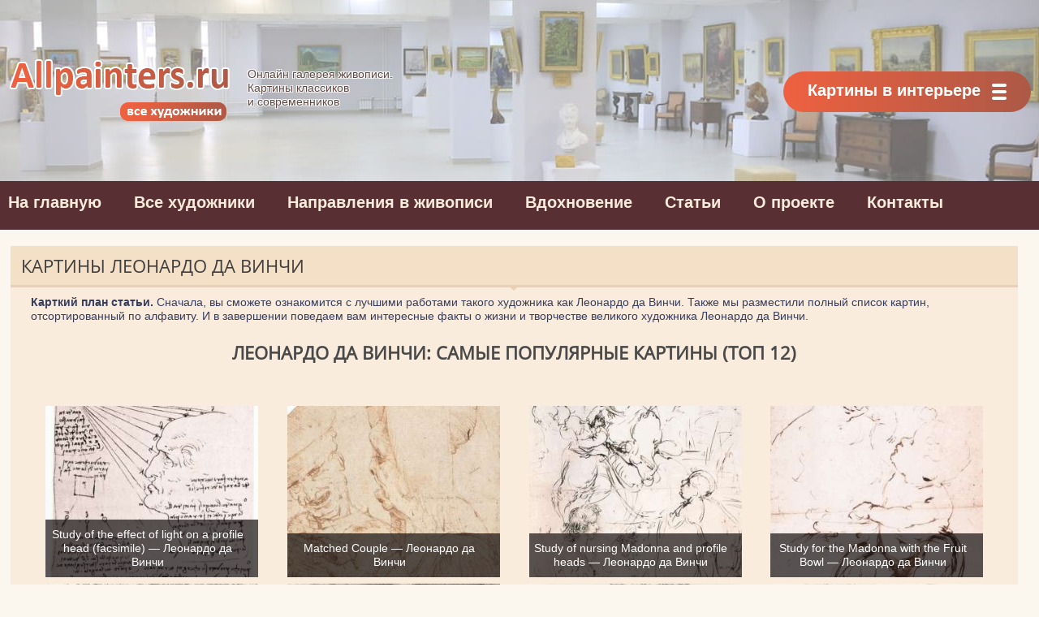

--- FILE ---
content_type: text/html; charset=UTF-8
request_url: https://allpainters.ru/da-vinchi-leonardo-01.html
body_size: 16393
content:
<!DOCTYPE html>

<html lang="ru-RU" prefix="og: http://ogp.me/ns#">

<head>
<meta http-equiv="Content-Type" content="text/html; charset=UTF-8">
<meta http-equiv="X-UA-Compatible" content="IE=edge, chrome=1">
<meta name="viewport" content="width=device-width, initial-scale=1.0">

<!--[if lt IE 9]><script src="https://html5shiv.googlecode.com/svn/trunk/html5.js"></script><![endif]-->

		<!-- All in One SEO 4.2.2 -->
		<title>Все картины Леонардо да Винчи</title>
		<meta name="description" content="Леонардо да Винчи (15 апреля 1452 год – 2 мая 1519 год) – был знаменитым итальянским архитектором эпохи Возрождения, музыкантом, изобретателем, инженером, скульптором и гениальный художником. Он был описан как архетип «человека эпохи Возрождения» и универсального гения. Леонардо широко известен своими уникальными картинами, такими как, Мона Лиза и Тайная вечеря. Он также знаменит за свои" />
		<meta name="robots" content="max-image-preview:large" />
		<link rel="canonical" href="https://allpainters.ru/da-vinchi-leonardo-01.html" />
		<meta property="og:locale" content="ru_RU" />
		<meta property="og:site_name" content="Художественная галерея - Картины классиков и современников" />
		<meta property="og:type" content="article" />
		<meta property="og:title" content="Все картины Леонардо да Винчи" />
		<meta property="og:description" content="Леонардо да Винчи (15 апреля 1452 год – 2 мая 1519 год) – был знаменитым итальянским архитектором эпохи Возрождения, музыкантом, изобретателем, инженером, скульптором и гениальный художником. Он был описан как архетип «человека эпохи Возрождения» и универсального гения. Леонардо широко известен своими уникальными картинами, такими как, Мона Лиза и Тайная вечеря. Он также знаменит за свои" />
		<meta property="og:url" content="https://allpainters.ru/da-vinchi-leonardo-01.html" />
		<meta property="article:published_time" content="2017-01-31T12:40:17+00:00" />
		<meta property="article:modified_time" content="2017-02-01T09:39:36+00:00" />
		<meta name="twitter:card" content="summary" />
		<meta name="twitter:title" content="Все картины Леонардо да Винчи" />
		<meta name="twitter:description" content="Леонардо да Винчи (15 апреля 1452 год – 2 мая 1519 год) – был знаменитым итальянским архитектором эпохи Возрождения, музыкантом, изобретателем, инженером, скульптором и гениальный художником. Он был описан как архетип «человека эпохи Возрождения» и универсального гения. Леонардо широко известен своими уникальными картинами, такими как, Мона Лиза и Тайная вечеря. Он также знаменит за свои" />
		<script type="application/ld+json" class="aioseo-schema">
			{"@context":"https:\/\/schema.org","@graph":[{"@type":"WebSite","@id":"https:\/\/allpainters.ru\/#website","url":"https:\/\/allpainters.ru\/","name":"\u0425\u0443\u0434\u043e\u0436\u0435\u0441\u0442\u0432\u0435\u043d\u043d\u0430\u044f \u0433\u0430\u043b\u0435\u0440\u0435\u044f","description":"\u041a\u0430\u0440\u0442\u0438\u043d\u044b \u043a\u043b\u0430\u0441\u0441\u0438\u043a\u043e\u0432 \u0438 \u0441\u043e\u0432\u0440\u0435\u043c\u0435\u043d\u043d\u0438\u043a\u043e\u0432","inLanguage":"ru-RU","publisher":{"@id":"https:\/\/allpainters.ru\/#organization"}},{"@type":"Organization","@id":"https:\/\/allpainters.ru\/#organization","name":"\u0425\u0443\u0434\u043e\u0436\u0435\u0441\u0442\u0432\u0435\u043d\u043d\u0430\u044f \u0433\u0430\u043b\u0435\u0440\u0435\u044f","url":"https:\/\/allpainters.ru\/"},{"@type":"BreadcrumbList","@id":"https:\/\/allpainters.ru\/da-vinchi-leonardo-01.html#breadcrumblist","itemListElement":[{"@type":"ListItem","@id":"https:\/\/allpainters.ru\/#listItem","position":1,"item":{"@type":"WebPage","@id":"https:\/\/allpainters.ru\/","name":"\u0413\u043b\u0430\u0432\u043d\u0430\u044f","description":"\u041a\u0430\u0440\u0442\u0438\u043d\u044b \u043a\u043b\u0430\u0441\u0441\u0438\u043a\u043e\u0432 \u0438 \u0441\u043e\u0432\u0440\u0435\u043c\u0435\u043d\u043d\u0438\u043a\u043e\u0432","url":"https:\/\/allpainters.ru\/"},"nextItem":"https:\/\/allpainters.ru\/da-vinchi-leonardo-01.html#listItem"},{"@type":"ListItem","@id":"https:\/\/allpainters.ru\/da-vinchi-leonardo-01.html#listItem","position":2,"item":{"@type":"WebPage","@id":"https:\/\/allpainters.ru\/da-vinchi-leonardo-01.html","name":"\u041a\u0430\u0440\u0442\u0438\u043d\u044b \u041b\u0435\u043e\u043d\u0430\u0440\u0434\u043e \u0434\u0430 \u0412\u0438\u043d\u0447\u0438","description":"\u041b\u0435\u043e\u043d\u0430\u0440\u0434\u043e \u0434\u0430 \u0412\u0438\u043d\u0447\u0438 (15 \u0430\u043f\u0440\u0435\u043b\u044f 1452 \u0433\u043e\u0434 \u2013 2 \u043c\u0430\u044f 1519 \u0433\u043e\u0434) \u2013 \u0431\u044b\u043b \u0437\u043d\u0430\u043c\u0435\u043d\u0438\u0442\u044b\u043c \u0438\u0442\u0430\u043b\u044c\u044f\u043d\u0441\u043a\u0438\u043c \u0430\u0440\u0445\u0438\u0442\u0435\u043a\u0442\u043e\u0440\u043e\u043c \u044d\u043f\u043e\u0445\u0438 \u0412\u043e\u0437\u0440\u043e\u0436\u0434\u0435\u043d\u0438\u044f, \u043c\u0443\u0437\u044b\u043a\u0430\u043d\u0442\u043e\u043c, \u0438\u0437\u043e\u0431\u0440\u0435\u0442\u0430\u0442\u0435\u043b\u0435\u043c, \u0438\u043d\u0436\u0435\u043d\u0435\u0440\u043e\u043c, \u0441\u043a\u0443\u043b\u044c\u043f\u0442\u043e\u0440\u043e\u043c \u0438 \u0433\u0435\u043d\u0438\u0430\u043b\u044c\u043d\u044b\u0439 \u0445\u0443\u0434\u043e\u0436\u043d\u0438\u043a\u043e\u043c. \u041e\u043d \u0431\u044b\u043b \u043e\u043f\u0438\u0441\u0430\u043d \u043a\u0430\u043a \u0430\u0440\u0445\u0435\u0442\u0438\u043f \u00ab\u0447\u0435\u043b\u043e\u0432\u0435\u043a\u0430 \u044d\u043f\u043e\u0445\u0438 \u0412\u043e\u0437\u0440\u043e\u0436\u0434\u0435\u043d\u0438\u044f\u00bb \u0438 \u0443\u043d\u0438\u0432\u0435\u0440\u0441\u0430\u043b\u044c\u043d\u043e\u0433\u043e \u0433\u0435\u043d\u0438\u044f. \u041b\u0435\u043e\u043d\u0430\u0440\u0434\u043e \u0448\u0438\u0440\u043e\u043a\u043e \u0438\u0437\u0432\u0435\u0441\u0442\u0435\u043d \u0441\u0432\u043e\u0438\u043c\u0438 \u0443\u043d\u0438\u043a\u0430\u043b\u044c\u043d\u044b\u043c\u0438 \u043a\u0430\u0440\u0442\u0438\u043d\u0430\u043c\u0438, \u0442\u0430\u043a\u0438\u043c\u0438 \u043a\u0430\u043a, \u041c\u043e\u043d\u0430 \u041b\u0438\u0437\u0430 \u0438 \u0422\u0430\u0439\u043d\u0430\u044f \u0432\u0435\u0447\u0435\u0440\u044f. \u041e\u043d \u0442\u0430\u043a\u0436\u0435 \u0437\u043d\u0430\u043c\u0435\u043d\u0438\u0442 \u0437\u0430 \u0441\u0432\u043e\u0438","url":"https:\/\/allpainters.ru\/da-vinchi-leonardo-01.html"},"previousItem":"https:\/\/allpainters.ru\/#listItem"}]},{"@type":"WebPage","@id":"https:\/\/allpainters.ru\/da-vinchi-leonardo-01.html#webpage","url":"https:\/\/allpainters.ru\/da-vinchi-leonardo-01.html","name":"\u0412\u0441\u0435 \u043a\u0430\u0440\u0442\u0438\u043d\u044b \u041b\u0435\u043e\u043d\u0430\u0440\u0434\u043e \u0434\u0430 \u0412\u0438\u043d\u0447\u0438","description":"\u041b\u0435\u043e\u043d\u0430\u0440\u0434\u043e \u0434\u0430 \u0412\u0438\u043d\u0447\u0438 (15 \u0430\u043f\u0440\u0435\u043b\u044f 1452 \u0433\u043e\u0434 \u2013 2 \u043c\u0430\u044f 1519 \u0433\u043e\u0434) \u2013 \u0431\u044b\u043b \u0437\u043d\u0430\u043c\u0435\u043d\u0438\u0442\u044b\u043c \u0438\u0442\u0430\u043b\u044c\u044f\u043d\u0441\u043a\u0438\u043c \u0430\u0440\u0445\u0438\u0442\u0435\u043a\u0442\u043e\u0440\u043e\u043c \u044d\u043f\u043e\u0445\u0438 \u0412\u043e\u0437\u0440\u043e\u0436\u0434\u0435\u043d\u0438\u044f, \u043c\u0443\u0437\u044b\u043a\u0430\u043d\u0442\u043e\u043c, \u0438\u0437\u043e\u0431\u0440\u0435\u0442\u0430\u0442\u0435\u043b\u0435\u043c, \u0438\u043d\u0436\u0435\u043d\u0435\u0440\u043e\u043c, \u0441\u043a\u0443\u043b\u044c\u043f\u0442\u043e\u0440\u043e\u043c \u0438 \u0433\u0435\u043d\u0438\u0430\u043b\u044c\u043d\u044b\u0439 \u0445\u0443\u0434\u043e\u0436\u043d\u0438\u043a\u043e\u043c. \u041e\u043d \u0431\u044b\u043b \u043e\u043f\u0438\u0441\u0430\u043d \u043a\u0430\u043a \u0430\u0440\u0445\u0435\u0442\u0438\u043f \u00ab\u0447\u0435\u043b\u043e\u0432\u0435\u043a\u0430 \u044d\u043f\u043e\u0445\u0438 \u0412\u043e\u0437\u0440\u043e\u0436\u0434\u0435\u043d\u0438\u044f\u00bb \u0438 \u0443\u043d\u0438\u0432\u0435\u0440\u0441\u0430\u043b\u044c\u043d\u043e\u0433\u043e \u0433\u0435\u043d\u0438\u044f. \u041b\u0435\u043e\u043d\u0430\u0440\u0434\u043e \u0448\u0438\u0440\u043e\u043a\u043e \u0438\u0437\u0432\u0435\u0441\u0442\u0435\u043d \u0441\u0432\u043e\u0438\u043c\u0438 \u0443\u043d\u0438\u043a\u0430\u043b\u044c\u043d\u044b\u043c\u0438 \u043a\u0430\u0440\u0442\u0438\u043d\u0430\u043c\u0438, \u0442\u0430\u043a\u0438\u043c\u0438 \u043a\u0430\u043a, \u041c\u043e\u043d\u0430 \u041b\u0438\u0437\u0430 \u0438 \u0422\u0430\u0439\u043d\u0430\u044f \u0432\u0435\u0447\u0435\u0440\u044f. \u041e\u043d \u0442\u0430\u043a\u0436\u0435 \u0437\u043d\u0430\u043c\u0435\u043d\u0438\u0442 \u0437\u0430 \u0441\u0432\u043e\u0438","inLanguage":"ru-RU","isPartOf":{"@id":"https:\/\/allpainters.ru\/#website"},"breadcrumb":{"@id":"https:\/\/allpainters.ru\/da-vinchi-leonardo-01.html#breadcrumblist"},"datePublished":"2017-01-31T12:40:17+04:00","dateModified":"2017-02-01T09:39:36+04:00"}]}
		</script>
		<!-- All in One SEO -->

<link rel='stylesheet' id='wp-block-library-css'  href='https://allpainters.ru/wp-includes/css/dist/block-library/style.min.css' type='text/css' media='all' />
<style id='global-styles-inline-css' type='text/css'>
body{--wp--preset--color--black: #000000;--wp--preset--color--cyan-bluish-gray: #abb8c3;--wp--preset--color--white: #ffffff;--wp--preset--color--pale-pink: #f78da7;--wp--preset--color--vivid-red: #cf2e2e;--wp--preset--color--luminous-vivid-orange: #ff6900;--wp--preset--color--luminous-vivid-amber: #fcb900;--wp--preset--color--light-green-cyan: #7bdcb5;--wp--preset--color--vivid-green-cyan: #00d084;--wp--preset--color--pale-cyan-blue: #8ed1fc;--wp--preset--color--vivid-cyan-blue: #0693e3;--wp--preset--color--vivid-purple: #9b51e0;--wp--preset--gradient--vivid-cyan-blue-to-vivid-purple: linear-gradient(135deg,rgba(6,147,227,1) 0%,rgb(155,81,224) 100%);--wp--preset--gradient--light-green-cyan-to-vivid-green-cyan: linear-gradient(135deg,rgb(122,220,180) 0%,rgb(0,208,130) 100%);--wp--preset--gradient--luminous-vivid-amber-to-luminous-vivid-orange: linear-gradient(135deg,rgba(252,185,0,1) 0%,rgba(255,105,0,1) 100%);--wp--preset--gradient--luminous-vivid-orange-to-vivid-red: linear-gradient(135deg,rgba(255,105,0,1) 0%,rgb(207,46,46) 100%);--wp--preset--gradient--very-light-gray-to-cyan-bluish-gray: linear-gradient(135deg,rgb(238,238,238) 0%,rgb(169,184,195) 100%);--wp--preset--gradient--cool-to-warm-spectrum: linear-gradient(135deg,rgb(74,234,220) 0%,rgb(151,120,209) 20%,rgb(207,42,186) 40%,rgb(238,44,130) 60%,rgb(251,105,98) 80%,rgb(254,248,76) 100%);--wp--preset--gradient--blush-light-purple: linear-gradient(135deg,rgb(255,206,236) 0%,rgb(152,150,240) 100%);--wp--preset--gradient--blush-bordeaux: linear-gradient(135deg,rgb(254,205,165) 0%,rgb(254,45,45) 50%,rgb(107,0,62) 100%);--wp--preset--gradient--luminous-dusk: linear-gradient(135deg,rgb(255,203,112) 0%,rgb(199,81,192) 50%,rgb(65,88,208) 100%);--wp--preset--gradient--pale-ocean: linear-gradient(135deg,rgb(255,245,203) 0%,rgb(182,227,212) 50%,rgb(51,167,181) 100%);--wp--preset--gradient--electric-grass: linear-gradient(135deg,rgb(202,248,128) 0%,rgb(113,206,126) 100%);--wp--preset--gradient--midnight: linear-gradient(135deg,rgb(2,3,129) 0%,rgb(40,116,252) 100%);--wp--preset--duotone--dark-grayscale: url('#wp-duotone-dark-grayscale');--wp--preset--duotone--grayscale: url('#wp-duotone-grayscale');--wp--preset--duotone--purple-yellow: url('#wp-duotone-purple-yellow');--wp--preset--duotone--blue-red: url('#wp-duotone-blue-red');--wp--preset--duotone--midnight: url('#wp-duotone-midnight');--wp--preset--duotone--magenta-yellow: url('#wp-duotone-magenta-yellow');--wp--preset--duotone--purple-green: url('#wp-duotone-purple-green');--wp--preset--duotone--blue-orange: url('#wp-duotone-blue-orange');--wp--preset--font-size--small: 13px;--wp--preset--font-size--medium: 20px;--wp--preset--font-size--large: 36px;--wp--preset--font-size--x-large: 42px;}.has-black-color{color: var(--wp--preset--color--black) !important;}.has-cyan-bluish-gray-color{color: var(--wp--preset--color--cyan-bluish-gray) !important;}.has-white-color{color: var(--wp--preset--color--white) !important;}.has-pale-pink-color{color: var(--wp--preset--color--pale-pink) !important;}.has-vivid-red-color{color: var(--wp--preset--color--vivid-red) !important;}.has-luminous-vivid-orange-color{color: var(--wp--preset--color--luminous-vivid-orange) !important;}.has-luminous-vivid-amber-color{color: var(--wp--preset--color--luminous-vivid-amber) !important;}.has-light-green-cyan-color{color: var(--wp--preset--color--light-green-cyan) !important;}.has-vivid-green-cyan-color{color: var(--wp--preset--color--vivid-green-cyan) !important;}.has-pale-cyan-blue-color{color: var(--wp--preset--color--pale-cyan-blue) !important;}.has-vivid-cyan-blue-color{color: var(--wp--preset--color--vivid-cyan-blue) !important;}.has-vivid-purple-color{color: var(--wp--preset--color--vivid-purple) !important;}.has-black-background-color{background-color: var(--wp--preset--color--black) !important;}.has-cyan-bluish-gray-background-color{background-color: var(--wp--preset--color--cyan-bluish-gray) !important;}.has-white-background-color{background-color: var(--wp--preset--color--white) !important;}.has-pale-pink-background-color{background-color: var(--wp--preset--color--pale-pink) !important;}.has-vivid-red-background-color{background-color: var(--wp--preset--color--vivid-red) !important;}.has-luminous-vivid-orange-background-color{background-color: var(--wp--preset--color--luminous-vivid-orange) !important;}.has-luminous-vivid-amber-background-color{background-color: var(--wp--preset--color--luminous-vivid-amber) !important;}.has-light-green-cyan-background-color{background-color: var(--wp--preset--color--light-green-cyan) !important;}.has-vivid-green-cyan-background-color{background-color: var(--wp--preset--color--vivid-green-cyan) !important;}.has-pale-cyan-blue-background-color{background-color: var(--wp--preset--color--pale-cyan-blue) !important;}.has-vivid-cyan-blue-background-color{background-color: var(--wp--preset--color--vivid-cyan-blue) !important;}.has-vivid-purple-background-color{background-color: var(--wp--preset--color--vivid-purple) !important;}.has-black-border-color{border-color: var(--wp--preset--color--black) !important;}.has-cyan-bluish-gray-border-color{border-color: var(--wp--preset--color--cyan-bluish-gray) !important;}.has-white-border-color{border-color: var(--wp--preset--color--white) !important;}.has-pale-pink-border-color{border-color: var(--wp--preset--color--pale-pink) !important;}.has-vivid-red-border-color{border-color: var(--wp--preset--color--vivid-red) !important;}.has-luminous-vivid-orange-border-color{border-color: var(--wp--preset--color--luminous-vivid-orange) !important;}.has-luminous-vivid-amber-border-color{border-color: var(--wp--preset--color--luminous-vivid-amber) !important;}.has-light-green-cyan-border-color{border-color: var(--wp--preset--color--light-green-cyan) !important;}.has-vivid-green-cyan-border-color{border-color: var(--wp--preset--color--vivid-green-cyan) !important;}.has-pale-cyan-blue-border-color{border-color: var(--wp--preset--color--pale-cyan-blue) !important;}.has-vivid-cyan-blue-border-color{border-color: var(--wp--preset--color--vivid-cyan-blue) !important;}.has-vivid-purple-border-color{border-color: var(--wp--preset--color--vivid-purple) !important;}.has-vivid-cyan-blue-to-vivid-purple-gradient-background{background: var(--wp--preset--gradient--vivid-cyan-blue-to-vivid-purple) !important;}.has-light-green-cyan-to-vivid-green-cyan-gradient-background{background: var(--wp--preset--gradient--light-green-cyan-to-vivid-green-cyan) !important;}.has-luminous-vivid-amber-to-luminous-vivid-orange-gradient-background{background: var(--wp--preset--gradient--luminous-vivid-amber-to-luminous-vivid-orange) !important;}.has-luminous-vivid-orange-to-vivid-red-gradient-background{background: var(--wp--preset--gradient--luminous-vivid-orange-to-vivid-red) !important;}.has-very-light-gray-to-cyan-bluish-gray-gradient-background{background: var(--wp--preset--gradient--very-light-gray-to-cyan-bluish-gray) !important;}.has-cool-to-warm-spectrum-gradient-background{background: var(--wp--preset--gradient--cool-to-warm-spectrum) !important;}.has-blush-light-purple-gradient-background{background: var(--wp--preset--gradient--blush-light-purple) !important;}.has-blush-bordeaux-gradient-background{background: var(--wp--preset--gradient--blush-bordeaux) !important;}.has-luminous-dusk-gradient-background{background: var(--wp--preset--gradient--luminous-dusk) !important;}.has-pale-ocean-gradient-background{background: var(--wp--preset--gradient--pale-ocean) !important;}.has-electric-grass-gradient-background{background: var(--wp--preset--gradient--electric-grass) !important;}.has-midnight-gradient-background{background: var(--wp--preset--gradient--midnight) !important;}.has-small-font-size{font-size: var(--wp--preset--font-size--small) !important;}.has-medium-font-size{font-size: var(--wp--preset--font-size--medium) !important;}.has-large-font-size{font-size: var(--wp--preset--font-size--large) !important;}.has-x-large-font-size{font-size: var(--wp--preset--font-size--x-large) !important;}
</style>
<link rel='stylesheet' id='fancybox-for-wp-css'  href='https://allpainters.ru/wp-content/plugins/fancybox-for-wordpress/assets/css/fancybox.css' type='text/css' media='all' />
<link rel='stylesheet' id='kk-star-ratings-css'  href='https://allpainters.ru/wp-content/plugins/kk-star-ratings/src/core/public/css/kk-star-ratings.min.css' type='text/css' media='all' />
<script type='text/javascript' src='https://allpainters.ru/wp-includes/js/jquery/jquery.min.js' id='jquery-core-js'></script>
<script type='text/javascript' src='https://allpainters.ru/wp-content/plugins/fancybox-for-wordpress/assets/js/jquery.fancybox.js' id='fancybox-for-wp-js'></script>
<style>.pseudo-clearfy-link { color: #008acf; cursor: pointer;}.pseudo-clearfy-link:hover { text-decoration: none;}</style>
<!-- Fancybox for WordPress v3.3.3 -->
<style type="text/css">
	.fancybox-slide--image .fancybox-content{background-color: #FFFFFF}div.fancybox-caption{display:none !important;}
	
	img.fancybox-image{border-width:10px;border-color:#FFFFFF;border-style:solid;}
	div.fancybox-bg{background-color:rgba(102,102,102,0.3);opacity:1 !important;}div.fancybox-content{border-color:#FFFFFF}
	div#fancybox-title{background-color:#FFFFFF}
	div.fancybox-content{background-color:#FFFFFF}
	div#fancybox-title-inside{color:#333333}
	
	
	
	div.fancybox-caption p.caption-title{display:inline-block}
	div.fancybox-caption p.caption-title{font-size:14px}
	div.fancybox-caption p.caption-title{color:#333333}
	div.fancybox-caption {color:#333333}div.fancybox-caption p.caption-title {background:#fff; width:auto;padding:10px 30px;}div.fancybox-content p.caption-title{color:#333333;margin: 0;padding: 5px 0;}body.fancybox-active .fancybox-container .fancybox-stage .fancybox-content .fancybox-close-small{display:block;}
</style><script type="text/javascript">
	jQuery(function () {

		var mobileOnly = false;
		
		if (mobileOnly) {
			return;
		}

		jQuery.fn.getTitle = function () { // Copy the title of every IMG tag and add it to its parent A so that fancybox can show titles
			var arr = jQuery("a[data-fancybox]");
									jQuery.each(arr, function() {
										var title = jQuery(this).children("img").attr("title");
										 var caption = jQuery(this).next("figcaption").html();
                                        if(caption && title){jQuery(this).attr("title",title+" " + caption)}else if(title){ jQuery(this).attr("title",title);}else if(caption){jQuery(this).attr("title",caption);}
									});			}

		// Supported file extensions

				var thumbnails = jQuery("a:has(img)").not(".nolightbox").not('.envira-gallery-link').not('.ngg-simplelightbox').filter(function () {
			return /\.(jpe?g|png|gif|mp4|webp|bmp|pdf)(\?[^/]*)*$/i.test(jQuery(this).attr('href'))
		});
		

		// Add data-type iframe for links that are not images or videos.
		var iframeLinks = jQuery('.fancyboxforwp').filter(function () {
			return !/\.(jpe?g|png|gif|mp4|webp|bmp|pdf)(\?[^/]*)*$/i.test(jQuery(this).attr('href'))
		}).filter(function () {
			return !/vimeo|youtube/i.test(jQuery(this).attr('href'))
		});
		iframeLinks.attr({"data-type": "iframe"}).getTitle();

				// Gallery All
		thumbnails.addClass("fancyboxforwp").attr("data-fancybox", "gallery").getTitle();
		iframeLinks.attr({"data-fancybox": "gallery"}).getTitle();

		// Gallery type NONE
		
		// Call fancybox and apply it on any link with a rel atribute that starts with "fancybox", with the options set on the admin panel
		jQuery("a.fancyboxforwp").fancyboxforwp({
			loop: false,
			smallBtn: true,
			zoomOpacity: "auto",
			animationEffect: "fade",
			animationDuration: 500,
			transitionEffect: "fade",
			transitionDuration: "300",
			overlayShow: true,
			overlayOpacity: "0.3",
			titleShow: true,
			titlePosition: "inside",
			keyboard: true,
			showCloseButton: true,
			arrows: true,
			clickContent:"close",
			clickSlide: "close",
			mobile: {
				clickContent: function (current, event) {
					return current.type === "image" ? "close" : false;
				},
				clickSlide: function (current, event) {
					return current.type === "image" ? "close" : "close";
				},
			},
			wheel: false,
			toolbar: true,
			preventCaptionOverlap: true,
			onInit: function() { },			onDeactivate
	: function() { },		beforeClose: function() { },			afterShow: function(instance) { jQuery( ".fancybox-image" ).on("click", function( ){ ( instance.isScaledDown() ) ? instance.scaleToActual() : instance.scaleToFit() }) },				afterClose: function() { },					caption : function( instance, item ) {var title ="";if("undefined" != typeof jQuery(this).context ){var title = jQuery(this).context.title;} else { var title = ("undefined" != typeof jQuery(this).attr("title")) ? jQuery(this).attr("title") : false;}var caption = jQuery(this).data('caption') || '';if ( item.type === 'image' && title.length ) {caption = (caption.length ? caption + '<br />' : '') + '<p class="caption-title">'+title+'</p>' ;}return caption;},
		afterLoad : function( instance, current ) {current.$content.append('<div class=\"fancybox-custom-caption inside-caption\" style=\" position: absolute;left:0;right:0;color:#000;margin:0 auto;bottom:0;text-align:center;background-color:#FFFFFF \">' + current.opts.caption + '</div>');},
			})
		;

			})
</script>
<!-- END Fancybox for WordPress -->
<script type="application/ld+json">{
    "@context": "https://schema.org/",
    "@type": "CreativeWorkSeries",
    "name": "Картины Леонардо да Винчи",
    "aggregateRating": {
        "@type": "AggregateRating",
        "ratingValue": "4.7",
        "bestRating": "5",
        "ratingCount": "3"
    }
}</script><link rel="stylesheet" href="https://allpainters.ru/wp-content/plugins/wp-page-numbers/classic/wp-page-numbers.css" type="text/css" media="screen" />


	<link rel="stylesheet" href="/wp-content/themes/paintnew/style.css" type="text/css" media="screen">
	<!--<link rel="stylesheet" href="/wp-content/themes/paint/css/custom.css" type="text/css" media="screen">-->
<!--	<link href="/wp-content/themes/paint/css/css.css" rel="stylesheet" type="text/css">-->
  
    
    <link rel="stylesheet" href="/wp-content/themes/paintnew/css/header.css" type="text/css" media="all">
    
    <link rel="icon" href="/wp-content/themes/paint/favicon.ico" type="image/x-icon" />
    <link rel="shortcut icon" href="/wp-content/themes/paint/favicon.ico" type="image/x-icon" />




  
<!-- постоянные значения -->  
<meta property="fb:admins" content="100004837488652"/>
 <!-- если это статья -->  
  
<meta property="og:url" content="https://allpainters.ru/da-vinchi-leonardo-01.html "/>  
<meta property="og:title" content="Картины Леонардо да Винчи" />  
<meta property="og:description" content="" />  
<meta property="og:type" content="article" /> 
<meta property="og:image" 
content="" />  
 
<meta name="yandex-verification" content="6c474facb263df3d" />
<meta name="viewport" content="height=device-height, width=device-width, initial-scale=1.0, maximum-scale=1.0, minimum-scale=1.0, user-scalable=no" />
<script type="text/javascript"> rbConfig={start:performance.now()}; </script>
<script async="async" type="text/javascript" src="//any.realbig.media/rotator.min.js"></script>
<script charset="utf-8" async src="https://realpush.media/pushJs/Gg18__q3.js"></script>
	<script async="async" type="text/javascript" src="//any.realbig.media/rotator.min.js"></script><script>
     (adsbygoogle = window.adsbygoogle || []).push({
          google_ad_client: "ca-pub-1936417226606527",
          enable_page_level_ads: true
     });
</script>
	<meta name="verify-admitad" content="8c01771629" />
</head>

<body>
<div id="fb-root"></div>
<script>(function(d, s, id) {
  var js, fjs = d.getElementsByTagName(s)[0];
  if (d.getElementById(id)) return;
  js = d.createElement(s); js.id = id;
  js.src = "//connect.facebook.net/ru_RU/sdk.js#xfbml=1&version=v2.6";
  fjs.parentNode.insertBefore(js, fjs);
}(document, 'script', 'facebook-jssdk'));</script>
<div class="container">
<div class="wrapper">

	<header class="header">

			<a href="/" class="header__logo">
	<div class="header__logo-title">Allpainters.ru - картинная галерея</div>
	<div class="header__logo-desc"><p>Онлайн галерея живописи. <br> Картины классиков <br> и современников</p></div>
	</a>
	
		
				<nav class="header__nav-2  nav">
					<button class="nav__title" type="button">Картины в интерьере</button>
					<ul class="nav__menu">
                    
                    <li class="menu-item menu-item-type-taxonomy menu-item-object-category"><a href="https://allpainters.ru/kartinyi.html">Виды и формат картин</a></li>
                    <li class="menu-item menu-item-type-taxonomy menu-item-object-category"><a href="https://allpainters.ru/modulnyie-kartinyi.html">Модульные картины</a></li>
                    <li class="menu-item menu-item-type-taxonomy menu-item-object-category"><a href="https://allpainters.ru/interernyie-nakleyki-i-samokleyki.html">Интерьерные самоклейки</a></li>
                    <li class="menu-item menu-item-type-taxonomy menu-item-object-category"><a href="https://allpainters.ru/fotooboi-v-interere.html">Фотообои</a></li>
                 
                    

</ul>
				</nav>
			
			<!-- .soc -->
	

		<div class="header__menu-toggle"></div>
		<div class="header__menu">
			
					<nav class="header__nav-3">
                    <ul>
                    <li class="menu-item menu-item-type-taxonomy menu-item-object-category"><a href="https://allpainters.ru/">На главную</a></li>
                    <li class="menu-item menu-item-type-taxonomy menu-item-object-category"><a href="https://allpainters.ru/hudozhniki-po-alfavitu.html">Все художники</a></li>
                    <li class="menu-item menu-item-type-taxonomy menu-item-object-category"><a href="https://allpainters.ru/napravleniya">Направления в живописи</a></li>
                    <li class="menu-item menu-item-type-taxonomy menu-item-object-category"><a href="https://allpainters.ru/vdohnovenie">Вдохновение</a></li>
                    <li class="menu-item menu-item-type-taxonomy menu-item-object-category"><a href="https://allpainters.ru/blog">Статьи</a></li>
                    <li class="menu-item menu-item-type-taxonomy menu-item-object-category"><a href="https://allpainters.ru/o-proekte.html">О проекте</a></li>
                    <li class="menu-item menu-item-type-taxonomy menu-item-object-category"><a href="https://allpainters.ru/contacts.html">Контакты</a></li>
</ul></nav>
							
					
						</div><!-- .header__menu -->

</header><!-- .header -->	
<script>
setTimeout(function(){
yaCounter26140278.reachGoal('visiteartpicture'); return true;
}, 5000);
</script>	
		<div class="content">		
		<div class="contentWide">
	<div class="newPictures container">
	
<div class="authorsList sections">
<div class="blog_container" style="width:100%;">
<h1 style="width:99%">Картины Леонардо да Винчи</h1>
<div class="blog_container_bott authorsList" style="width:99%">
<div class="blog_desk" style="width:100%;">
 <div class="clear"></div>



<p><strong>Карткий план статьи. </strong>Сначала, вы сможете ознакомится с лучшими работами такого художника как Леонардо да Винчи. Также мы разместили полный список картин, отсортированный по алфавиту. И в завершении поведаем вам интересные факты о жизни и творчестве великого художника Леонардо да Винчи.</p>

<h2 style="padding: 15px 0 25px 0">Леонардо да Винчи: самые популярные картины (топ 12)</h2>

<div class="b_block" style="text-align: center; float:left; margin-top:10px; margin-bottom:20px; width:97%; margin-left:1.5%;">
<div id="content_rb_25881" class="content_rb" data-id="25881"></div>

</div>
<div class="tag_block">
<a href="https://allpainters.ru/da-vinchi-leonardo/6826-study-of-the-effect-of-light-on-a-profile-head-facsimile-leonardo-da-vinchi.html" rel="bookmark" target="_blank" title="Study of the effect of light on a profile head (facsimile) &#8212; Леонардо да Винчи">
<img title="Study of the effect of light on a profile head (facsimile) &#8212; Леонардо да Винчи" src="https://allpainters.ru/wp-content/uploads/paintings-prev/study-of-the-effect-of-light-on-a-profile-head-facsimile_thumb310_250.jpg" alt="Study of the effect of light on a profile head (facsimile) &#8212; Леонардо да Винчи">
 <span class="capchaText"><var>Study of the effect of light on a profile head (facsimile) &#8212; Леонардо да Винчи</var></span>
 </a>
</div>

    <div class="tag_block">
<a href="https://allpainters.ru/da-vinchi-leonardo/6833-matched-couple-leonardo-da-vinchi.html" rel="bookmark" target="_blank" title="Matched Couple &#8212; Леонардо да Винчи">
<img title="Matched Couple &#8212; Леонардо да Винчи" src="https://allpainters.ru/wp-content/uploads/paintings-prev/matched-couple_thumb310_250.jpg" alt="Matched Couple &#8212; Леонардо да Винчи">
 <span class="capchaText"><var>Matched Couple &#8212; Леонардо да Винчи</var></span>
 </a>
</div>

    <div class="tag_block">
<a href="https://allpainters.ru/da-vinchi-leonardo/6873-study-of-nursing-madonna-and-profile-heads-leonardo-da-vinchi.html" rel="bookmark" target="_blank" title="Study of nursing Madonna and profile heads &#8212; Леонардо да Винчи">
<img title="Study of nursing Madonna and profile heads &#8212; Леонардо да Винчи" src="https://allpainters.ru/wp-content/uploads/paintings-prev/study-of-nursing-madonna-and-profile-heads_thumb310_250.jpg" alt="Study of nursing Madonna and profile heads &#8212; Леонардо да Винчи">
 <span class="capchaText"><var>Study of nursing Madonna and profile heads &#8212; Леонардо да Винчи</var></span>
 </a>
</div>

    <div class="tag_block">
<a href="https://allpainters.ru/da-vinchi-leonardo/6892-study-for-the-madonna-with-the-fruit-bowl-leonardo-da-vinchi.html" rel="bookmark" target="_blank" title="Study for the Madonna with the Fruit Bowl &#8212; Леонардо да Винчи">
<img title="Study for the Madonna with the Fruit Bowl &#8212; Леонардо да Винчи" src="https://allpainters.ru/wp-content/uploads/paintings-prev/study-for-the-madonna-with-the-fruit-bowl_thumb310_250.jpg" alt="Study for the Madonna with the Fruit Bowl &#8212; Леонардо да Винчи">
 <span class="capchaText"><var>Study for the Madonna with the Fruit Bowl &#8212; Леонардо да Винчи</var></span>
 </a>
</div>

    <div class="tag_block">
<a href="https://allpainters.ru/da-vinchi-leonardo/6817-bird-s-eye-view-of-sea-coast-leonardo-da-vinchi.html" rel="bookmark" target="_blank" title="Bird&#8217;s eye view of sea coast &#8212; Леонардо да Винчи">
<img title="Bird&#8217;s eye view of sea coast &#8212; Леонардо да Винчи" src="https://allpainters.ru/wp-content/uploads/paintings-prev/bird-s-eye-view-of-sea-coast_thumb310_250.jpg" alt="Bird&#8217;s eye view of sea coast &#8212; Леонардо да Винчи">
 <span class="capchaText"><var>Bird&#8217;s eye view of sea coast &#8212; Леонардо да Винчи</var></span>
 </a>
</div>

    <div class="tag_block">
<a href="https://allpainters.ru/da-vinchi-leonardo/6883-heads-of-sts-thomas-and-james-the-greater-leonardo-da-vinchi.html" rel="bookmark" target="_blank" title="Heads of Sts Thomas and James the Greater &#8212; Леонардо да Винчи">
<img title="Heads of Sts Thomas and James the Greater &#8212; Леонардо да Винчи" src="https://allpainters.ru/wp-content/uploads/paintings-prev/heads-of-sts-thomas-and-james-the-greater_thumb310_250.jpg" alt="Heads of Sts Thomas and James the Greater &#8212; Леонардо да Винчи">
 <span class="capchaText"><var>Heads of Sts Thomas and James the Greater &#8212; Леонардо да Винчи</var></span>
 </a>
</div>

    <div class="tag_block">
<a href="https://allpainters.ru/da-vinchi-leonardo/6819-study-of-a-central-church-leonardo-da-vinchi.html" rel="bookmark" target="_blank" title="Study of a central church &#8212; Леонардо да Винчи">
<img title="Study of a central church &#8212; Леонардо да Винчи" src="https://allpainters.ru/wp-content/uploads/paintings-prev/study-of-a-central-church_thumb310_250.jpg" alt="Study of a central church &#8212; Леонардо да Винчи">
 <span class="capchaText"><var>Study of a central church &#8212; Леонардо да Винчи</var></span>
 </a>
</div>

    <div class="tag_block">
<a href="https://allpainters.ru/da-vinchi-leonardo/6812-study-of-an-apostle-s-head-and-architectural-study-leonardo-da-vinchi.html" rel="bookmark" target="_blank" title="Study of an apostle&#8217;s head and architectural study &#8212; Леонардо да Винчи">
<img title="Study of an apostle&#8217;s head and architectural study &#8212; Леонардо да Винчи" src="https://allpainters.ru/wp-content/uploads/paintings-prev/study-of-an-apostle-s-head-and-architectural-study_thumb310_250.jpg" alt="Study of an apostle&#8217;s head and architectural study &#8212; Леонардо да Винчи">
 <span class="capchaText"><var>Study of an apostle&#8217;s head and architectural study &#8212; Леонардо да Винчи</var></span>
 </a>
</div>

    <div class="tag_block">
<a href="https://allpainters.ru/da-vinchi-leonardo/6902-female-head-leonardo-da-vinchi.html" rel="bookmark" target="_blank" title="Female Head &#8212; Леонардо да Винчи">
<img title="Female Head &#8212; Леонардо да Винчи" src="https://allpainters.ru/wp-content/uploads/paintings-prev/female-head_thumb310_250.jpg" alt="Female Head &#8212; Леонардо да Винчи">
 <span class="capchaText"><var>Female Head &#8212; Леонардо да Винчи</var></span>
 </a>
</div>

    <div class="tag_block">
<a href="https://allpainters.ru/da-vinchi-leonardo/6844-studies-of-central-plan-buildings-leonardo-da-vinchi.html" rel="bookmark" target="_blank" title="Studies of central plan buildings &#8212; Леонардо да Винчи">
<img title="Studies of central plan buildings &#8212; Леонардо да Винчи" src="https://allpainters.ru/wp-content/uploads/paintings-prev/studies-of-central-plan-buildings-1480_thumb310_250.jpg" alt="Studies of central plan buildings &#8212; Леонардо да Винчи">
 <span class="capchaText"><var>Studies of central plan buildings &#8212; Леонардо да Винчи</var></span>
 </a>
</div>

    <div class="tag_block">
<a href="https://allpainters.ru/da-vinchi-leonardo/6827-study-of-the-madonna-and-child-with-a-cat-leonardo-da-vinchi.html" rel="bookmark" target="_blank" title="Study of the Madonna and Child with a Cat &#8212; Леонардо да Винчи">
<img title="Study of the Madonna and Child with a Cat &#8212; Леонардо да Винчи" src="https://allpainters.ru/wp-content/uploads/paintings-prev/study-of-the-madonna-and-child-with-a-cat_thumb310_250.jpg" alt="Study of the Madonna and Child with a Cat &#8212; Леонардо да Винчи">
 <span class="capchaText"><var>Study of the Madonna and Child with a Cat &#8212; Леонардо да Винчи</var></span>
 </a>
</div>

    <div class="tag_block">
<a href="https://allpainters.ru/da-vinchi-leonardo/6870-crossbow-machine-leonardo-da-vinchi.html" rel="bookmark" target="_blank" title="Crossbow Machine &#8212; Леонардо да Винчи">
<img title="Crossbow Machine &#8212; Леонардо да Винчи" src="https://allpainters.ru/wp-content/uploads/paintings-prev/crossbow-machine_thumb310_250.jpg" alt="Crossbow Machine &#8212; Леонардо да Винчи">
 <span class="capchaText"><var>Crossbow Machine &#8212; Леонардо да Винчи</var></span>
 </a>
</div>

      <div class="clear"></div>
				



<h2 style="padding: 15px 0 25px 0">Леонардо да Винчи - картины с названиями и описанием по алфавиту</h2>
<div class="b_block" style="text-align: center; float:left; margin-top:10px; margin-bottom:20px; width:97%; margin-left:1.5%;">
<div id="content_rb_25911" class="content_rb" data-id="25911"></div>
</div>
</div>




<div class="tag_block">
<a href="https://allpainters.ru/da-vinchi-leonardo/6875-a-plan-of-imola-leonardo-da-vinchi.html" rel="bookmark" target="_blank" title="A plan of Imola &#8212; Леонардо да Винчи">
<img title="A plan of Imola &#8212; Леонардо да Винчи" src="https://allpainters.ru/wp-content/uploads/paintings-prev/a-plan-of-imola-1502_thumb310_250.jpg" alt="A plan of Imola &#8212; Леонардо да Винчи">
 <span class="capchaText"><var>A plan of Imola &#8212; Леонардо да Винчи</var></span>
 </a>
</div>

    <div class="tag_block">
<a href="https://allpainters.ru/da-vinchi-leonardo/6857-a-study-for-an-equestrian-monument-leonardo-da-vinchi.html" rel="bookmark" target="_blank" title="A study for an equestrian monument &#8212; Леонардо да Винчи">
<img title="A study for an equestrian monument &#8212; Леонардо да Винчи" src="https://allpainters.ru/wp-content/uploads/paintings-prev/a-study-for-an-equestrian-monument_thumb310_250.jpg" alt="A study for an equestrian monument &#8212; Леонардо да Винчи">
 <span class="capchaText"><var>A study for an equestrian monument &#8212; Леонардо да Винчи</var></span>
 </a>
</div>

    <div class="tag_block">
<a href="https://allpainters.ru/da-vinchi-leonardo/6836-allegory-leonardo-da-vinchi.html" rel="bookmark" target="_blank" title="Allegory &#8212; Леонардо да Винчи">
<img title="Allegory &#8212; Леонардо да Винчи" src="https://allpainters.ru/wp-content/uploads/paintings-prev/allegory-with-wolf-and-eagle_thumb310_250.jpg" alt="Allegory &#8212; Леонардо да Винчи">
 <span class="capchaText"><var>Allegory &#8212; Леонардо да Винчи</var></span>
 </a>
</div>

    <div class="tag_block">
<a href="https://allpainters.ru/da-vinchi-leonardo/6814-an-artillery-park-jpg-leonardo-da-vinchi.html" rel="bookmark" target="_blank" title="An Artillery Park. jpg &#8212; Леонардо да Винчи">
<img title="An Artillery Park. jpg &#8212; Леонардо да Винчи" src="https://allpainters.ru/wp-content/uploads/paintings-prev/an-artillery-park-jpg-1487_thumb310_250.jpg" alt="An Artillery Park. jpg &#8212; Леонардо да Винчи">
 <span class="capchaText"><var>An Artillery Park. jpg &#8212; Леонардо да Винчи</var></span>
 </a>
</div>

    <div class="tag_block">
<a href="https://allpainters.ru/da-vinchi-leonardo/6820-annunciation-leonardo-da-vinchi.html" rel="bookmark" target="_blank" title="Annunciation &#8212; Леонардо да Винчи">
<img title="Annunciation &#8212; Леонардо да Винчи" src="https://allpainters.ru/wp-content/uploads/paintings-prev/annunciation_thumb310_250.jpg" alt="Annunciation &#8212; Леонардо да Винчи">
 <span class="capchaText"><var>Annunciation &#8212; Леонардо да Винчи</var></span>
 </a>
</div>

    <div class="tag_block">
<a href="https://allpainters.ru/da-vinchi-leonardo/6876-automobile-leonardo-da-vinchi.html" rel="bookmark" target="_blank" title="Automobile &#8212; Леонардо да Винчи">
<img title="Automobile &#8212; Леонардо да Винчи" src="https://allpainters.ru/wp-content/uploads/paintings-prev/automobile_thumb310_250.jpg" alt="Automobile &#8212; Леонардо да Винчи">
 <span class="capchaText"><var>Automobile &#8212; Леонардо да Винчи</var></span>
 </a>
</div>

    <div class="tag_block">
<a href="https://allpainters.ru/da-vinchi-leonardo/6893-battle-of-anghiari-leonardo-da-vinchi.html" rel="bookmark" target="_blank" title="Battle of Anghiari &#8212; Леонардо да Винчи">
<img title="Battle of Anghiari &#8212; Леонардо да Винчи" src="https://allpainters.ru/wp-content/uploads/paintings-prev/battle-of-anghiari_thumb310_250.jpg" alt="Battle of Anghiari &#8212; Леонардо да Винчи">
 <span class="capchaText"><var>Battle of Anghiari &#8212; Леонардо да Винчи</var></span>
 </a>
</div>

    <div class="tag_block">
<a href="https://allpainters.ru/da-vinchi-leonardo/6862-birch-copse-leonardo-da-vinchi.html" rel="bookmark" target="_blank" title="Birch copse &#8212; Леонардо да Винчи">
<img title="Birch copse &#8212; Леонардо да Винчи" src="https://allpainters.ru/wp-content/uploads/paintings-prev/birch-copse_thumb310_250.jpg" alt="Birch copse &#8212; Леонардо да Винчи">
 <span class="capchaText"><var>Birch copse &#8212; Леонардо да Винчи</var></span>
 </a>
</div>

    <div class="tag_block">
<a href="https://allpainters.ru/da-vinchi-leonardo/6869-bird-s-eye-view-of-a-landscape-leonardo-da-vinchi.html" rel="bookmark" target="_blank" title="Bird&#8217;s Eye View of a Landscape &#8212; Леонардо да Винчи">
<img title="Bird&#8217;s Eye View of a Landscape &#8212; Леонардо да Винчи" src="https://allpainters.ru/wp-content/uploads/paintings-prev/bird-s-eye-view-of-a-landscape_thumb310_250.jpg" alt="Bird&#8217;s Eye View of a Landscape &#8212; Леонардо да Винчи">
 <span class="capchaText"><var>Bird&#8217;s Eye View of a Landscape &#8212; Леонардо да Винчи</var></span>
 </a>
</div>

    <div class="tag_block">
<a href="https://allpainters.ru/da-vinchi-leonardo/6817-bird-s-eye-view-of-sea-coast-leonardo-da-vinchi.html" rel="bookmark" target="_blank" title="Bird&#8217;s eye view of sea coast &#8212; Леонардо да Винчи">
<img title="Bird&#8217;s eye view of sea coast &#8212; Леонардо да Винчи" src="https://allpainters.ru/wp-content/uploads/paintings-prev/bird-s-eye-view-of-sea-coast_thumb310_250.jpg" alt="Bird&#8217;s eye view of sea coast &#8212; Леонардо да Винчи">
 <span class="capchaText"><var>Bird&#8217;s eye view of sea coast &#8212; Леонардо да Винчи</var></span>
 </a>
</div>

    <div class="tag_block">
<a href="https://allpainters.ru/da-vinchi-leonardo/6908-bust-of-a-man-in-profile-with-measurements-and-notes-leonardo-da-vinchi.html" rel="bookmark" target="_blank" title="Bust of a man in profile with measurements and notes &#8212; Леонардо да Винчи">
<img title="Bust of a man in profile with measurements and notes &#8212; Леонардо да Винчи" src="https://allpainters.ru/wp-content/uploads/paintings-prev/bust-of-a-man-in-profile-with-measurements-and-notes_thumb310_250.jpg" alt="Bust of a man in profile with measurements and notes &#8212; Леонардо да Винчи">
 <span class="capchaText"><var>Bust of a man in profile with measurements and notes &#8212; Леонардо да Винчи</var></span>
 </a>
</div>

    <div class="tag_block">
<a href="https://allpainters.ru/da-vinchi-leonardo/6838-cannon-foundry-leonardo-da-vinchi.html" rel="bookmark" target="_blank" title="Cannon foundry &#8212; Леонардо да Винчи">
<img title="Cannon foundry &#8212; Леонардо да Винчи" src="https://allpainters.ru/wp-content/uploads/paintings-prev/cannon-foundry-1487_thumb310_250.jpg" alt="Cannon foundry &#8212; Леонардо да Винчи">
 <span class="capchaText"><var>Cannon foundry &#8212; Леонардо да Винчи</var></span>
 </a>
</div>

    <div class="tag_block">
<a href="https://allpainters.ru/da-vinchi-leonardo/6818-caricature-leonardo-da-vinchi.html" rel="bookmark" target="_blank" title="Caricature &#8212; Леонардо да Винчи">
<img title="Caricature &#8212; Леонардо да Винчи" src="https://allpainters.ru/wp-content/uploads/paintings-prev/caricature-1_thumb310_250.jpg" alt="Caricature &#8212; Леонардо да Винчи">
 <span class="capchaText"><var>Caricature &#8212; Леонардо да Винчи</var></span>
 </a>
</div>

    <div class="tag_block">
<a href="https://allpainters.ru/da-vinchi-leonardo/6824-comparison-of-scalp-skin-and-onion-leonardo-da-vinchi.html" rel="bookmark" target="_blank" title="Comparison of scalp skin and onion &#8212; Леонардо да Винчи">
<img title="Comparison of scalp skin and onion &#8212; Леонардо да Винчи" src="https://allpainters.ru/wp-content/uploads/paintings-prev/comparison-of-scalp-skin-and-onion-1489_thumb310_250.jpg" alt="Comparison of scalp skin and onion &#8212; Леонардо да Винчи">
 <span class="capchaText"><var>Comparison of scalp skin and onion &#8212; Леонардо да Винчи</var></span>
 </a>
</div>

    <div class="tag_block">
<a href="https://allpainters.ru/da-vinchi-leonardo/6870-crossbow-machine-leonardo-da-vinchi.html" rel="bookmark" target="_blank" title="Crossbow Machine &#8212; Леонардо да Винчи">
<img title="Crossbow Machine &#8212; Леонардо да Винчи" src="https://allpainters.ru/wp-content/uploads/paintings-prev/crossbow-machine_thumb310_250.jpg" alt="Crossbow Machine &#8212; Леонардо да Винчи">
 <span class="capchaText"><var>Crossbow Machine &#8212; Леонардо да Винчи</var></span>
 </a>
</div>

    <div class="tag_block">
<a href="https://allpainters.ru/da-vinchi-leonardo/6823-design-for-a-flying-machine-leonardo-da-vinchi.html" rel="bookmark" target="_blank" title="Design for a flying machine &#8212; Леонардо да Винчи">
<img title="Design for a flying machine &#8212; Леонардо да Винчи" src="https://allpainters.ru/wp-content/uploads/paintings-prev/design-for-a-flying-machine_thumb310_250.jpg" alt="Design for a flying machine &#8212; Леонардо да Винчи">
 <span class="capchaText"><var>Design for a flying machine &#8212; Леонардо да Винчи</var></span>
 </a>
</div>

    <div class="tag_block">
<a href="https://allpainters.ru/da-vinchi-leonardo/6905-design-for-a-giant-crossbow-leonardo-da-vinchi.html" rel="bookmark" target="_blank" title="Design for a Giant Crossbow &#8212; Леонардо да Винчи">
<img title="Design for a Giant Crossbow &#8212; Леонардо да Винчи" src="https://allpainters.ru/wp-content/uploads/paintings-prev/design-for-a-giant-crossbow-1482_thumb310_250.jpg" alt="Design for a Giant Crossbow &#8212; Леонардо да Винчи">
 <span class="capchaText"><var>Design for a Giant Crossbow &#8212; Леонардо да Винчи</var></span>
 </a>
</div>

    <div class="tag_block">
<a href="https://allpainters.ru/da-vinchi-leonardo/6810-drapery-for-a-seated-figure-leonardo-da-vinchi.html" rel="bookmark" target="_blank" title="Drapery for a seated figure &#8212; Леонардо да Винчи">
<img title="Drapery for a seated figure &#8212; Леонардо да Винчи" src="https://allpainters.ru/wp-content/uploads/paintings-prev/drapery-for-a-seated-figure_thumb310_250.jpg" alt="Drapery for a seated figure &#8212; Леонардо да Винчи">
 <span class="capchaText"><var>Drapery for a seated figure &#8212; Леонардо да Винчи</var></span>
 </a>
</div>

    <div class="tag_block">
<a href="https://allpainters.ru/da-vinchi-leonardo/6858-drawing-of-lilies-for-an-annunciation-leonardo-da-vinchi.html" rel="bookmark" target="_blank" title="Drawing of lilies, for an Annunciation &#8212; Леонардо да Винчи">
<img title="Drawing of lilies, for an Annunciation &#8212; Леонардо да Винчи" src="https://allpainters.ru/wp-content/uploads/paintings-prev/drawing-of-lilies-for-an-annunciation_thumb310_250.jpg" alt="Drawing of lilies, for an Annunciation &#8212; Леонардо да Винчи">
 <span class="capchaText"><var>Drawing of lilies, for an Annunciation &#8212; Леонардо да Винчи</var></span>
 </a>
</div>

    <div class="tag_block">
<a href="https://allpainters.ru/da-vinchi-leonardo/6884-drawings-of-water-lifting-devices-leonardo-da-vinchi.html" rel="bookmark" target="_blank" title="Drawings of Water Lifting Devices &#8212; Леонардо да Винчи">
<img title="Drawings of Water Lifting Devices &#8212; Леонардо да Винчи" src="https://allpainters.ru/wp-content/uploads/paintings-prev/drawings-of-water-lifting-devices_thumb310_250.jpg" alt="Drawings of Water Lifting Devices &#8212; Леонардо да Винчи">
 <span class="capchaText"><var>Drawings of Water Lifting Devices &#8212; Леонардо да Винчи</var></span>
 </a>
</div>

    <div class="tag_block">
<a href="https://allpainters.ru/da-vinchi-leonardo/6831-equestrian-statue-leonardo-da-vinchi.html" rel="bookmark" target="_blank" title="Equestrian Statue &#8212; Леонардо да Винчи">
<img title="Equestrian Statue &#8212; Леонардо да Винчи" src="https://allpainters.ru/wp-content/uploads/paintings-prev/equestrian-statue_thumb310_250.jpg" alt="Equestrian Statue &#8212; Леонардо да Винчи">
 <span class="capchaText"><var>Equestrian Statue &#8212; Леонардо да Винчи</var></span>
 </a>
</div>

    <div class="tag_block">
<a href="https://allpainters.ru/da-vinchi-leonardo/6902-female-head-leonardo-da-vinchi.html" rel="bookmark" target="_blank" title="Female Head &#8212; Леонардо да Винчи">
<img title="Female Head &#8212; Леонардо да Винчи" src="https://allpainters.ru/wp-content/uploads/paintings-prev/female-head_thumb310_250.jpg" alt="Female Head &#8212; Леонардо да Винчи">
 <span class="capchaText"><var>Female Head &#8212; Леонардо да Винчи</var></span>
 </a>
</div>

    <div class="tag_block">
<a href="https://allpainters.ru/da-vinchi-leonardo/6859-five-caricature-heads-leonardo-da-vinchi.html" rel="bookmark" target="_blank" title="Five caricature heads &#8212; Леонардо да Винчи">
<img title="Five caricature heads &#8212; Леонардо да Винчи" src="https://allpainters.ru/wp-content/uploads/paintings-prev/five-caricature-heads_thumb310_250.jpg" alt="Five caricature heads &#8212; Леонардо да Винчи">
 <span class="capchaText"><var>Five caricature heads &#8212; Леонардо да Винчи</var></span>
 </a>
</div>

    <div class="tag_block">
<a href="https://allpainters.ru/da-vinchi-leonardo/6850-flying-machine-leonardo-da-vinchi.html" rel="bookmark" target="_blank" title="Flying machine &#8212; Леонардо да Винчи">
<img title="Flying machine &#8212; Леонардо да Винчи" src="https://allpainters.ru/wp-content/uploads/paintings-prev/flying-machine_thumb310_250.jpg" alt="Flying machine &#8212; Леонардо да Винчи">
 <span class="capchaText"><var>Flying machine &#8212; Леонардо да Винчи</var></span>
 </a>
</div>

    <div class="tag_block">
<a href="https://allpainters.ru/da-vinchi-leonardo/6847-head-of-a-girl-leonardo-da-vinchi.html" rel="bookmark" target="_blank" title="Head of a girl &#8212; Леонардо да Винчи">
<img title="Head of a girl &#8212; Леонардо да Винчи" src="https://allpainters.ru/wp-content/uploads/paintings-prev/head-of-a-girl_thumb310_250.jpg" alt="Head of a girl &#8212; Леонардо да Винчи">
 <span class="capchaText"><var>Head of a girl &#8212; Леонардо да Винчи</var></span>
 </a>
</div>

    <div class="tag_block">
<a href="https://allpainters.ru/da-vinchi-leonardo/6835-head-of-a-man-leonardo-da-vinchi.html" rel="bookmark" target="_blank" title="Head of a Man &#8212; Леонардо да Винчи">
<img title="Head of a Man &#8212; Леонардо да Винчи" src="https://allpainters.ru/wp-content/uploads/paintings-prev/head-of-a-man_thumb310_250.jpg" alt="Head of a Man &#8212; Леонардо да Винчи">
 <span class="capchaText"><var>Head of a Man &#8212; Леонардо да Винчи</var></span>
 </a>
</div>

    <div class="tag_block">
<a href="https://allpainters.ru/da-vinchi-leonardo/6845-head-of-a-young-woman-with-tousled-hair-leda-leonardo-da-vinchi.html" rel="bookmark" target="_blank" title="Head of a Young Woman with Tousled Hair (Leda) &#8212; Леонардо да Винчи">
<img title="Head of a Young Woman with Tousled Hair (Leda) &#8212; Леонардо да Винчи" src="https://allpainters.ru/wp-content/uploads/paintings-prev/head-of-a-young-woman-with-tousled-hair-leda_thumb310_250.jpg" alt="Head of a Young Woman with Tousled Hair (Leda) &#8212; Леонардо да Винчи">
 <span class="capchaText"><var>Head of a Young Woman with Tousled Hair (Leda) &#8212; Леонардо да Винчи</var></span>
 </a>
</div>

    <div class="tag_block">
<a href="https://allpainters.ru/da-vinchi-leonardo/6877-head-of-christ-leonardo-da-vinchi.html" rel="bookmark" target="_blank" title="Head of Christ &#8212; Леонардо да Винчи">
<img title="Head of Christ &#8212; Леонардо да Винчи" src="https://allpainters.ru/wp-content/uploads/paintings-prev/head-of-christ_thumb310_250.jpg" alt="Head of Christ &#8212; Леонардо да Винчи">
 <span class="capchaText"><var>Head of Christ &#8212; Леонардо да Винчи</var></span>
 </a>
</div>

    <div class="tag_block">
<a href="https://allpainters.ru/da-vinchi-leonardo/6842-heads-of-an-old-man-and-a-youth-leonardo-da-vinchi.html" rel="bookmark" target="_blank" title="Heads of an old man and a youth &#8212; Леонардо да Винчи">
<img title="Heads of an old man and a youth &#8212; Леонардо да Винчи" src="https://allpainters.ru/wp-content/uploads/paintings-prev/heads-of-an-old-man-and-a-youth_thumb310_250.jpg" alt="Heads of an old man and a youth &#8212; Леонардо да Винчи">
 <span class="capchaText"><var>Heads of an old man and a youth &#8212; Леонардо да Винчи</var></span>
 </a>
</div>

    <div class="tag_block">
<a href="https://allpainters.ru/da-vinchi-leonardo/6807-heads-of-judas-and-peter-leonardo-da-vinchi.html" rel="bookmark" target="_blank" title="Heads of Judas and Peter &#8212; Леонардо да Винчи">
<img title="Heads of Judas and Peter &#8212; Леонардо да Винчи" src="https://allpainters.ru/wp-content/uploads/paintings-prev/heads-of-judas-and-peter_thumb310_250.jpg" alt="Heads of Judas and Peter &#8212; Леонардо да Винчи">
 <span class="capchaText"><var>Heads of Judas and Peter &#8212; Леонардо да Винчи</var></span>
 </a>
</div>

    <div class="tag_block">
<a href="https://allpainters.ru/da-vinchi-leonardo/6883-heads-of-sts-thomas-and-james-the-greater-leonardo-da-vinchi.html" rel="bookmark" target="_blank" title="Heads of Sts Thomas and James the Greater &#8212; Леонардо да Винчи">
<img title="Heads of Sts Thomas and James the Greater &#8212; Леонардо да Винчи" src="https://allpainters.ru/wp-content/uploads/paintings-prev/heads-of-sts-thomas-and-james-the-greater_thumb310_250.jpg" alt="Heads of Sts Thomas and James the Greater &#8212; Леонардо да Винчи">
 <span class="capchaText"><var>Heads of Sts Thomas and James the Greater &#8212; Леонардо да Винчи</var></span>
 </a>
</div>

    <div class="tag_block">
<a href="https://allpainters.ru/da-vinchi-leonardo/6886-isabella-d-este-leonardo-da-vinchi.html" rel="bookmark" target="_blank" title="Isabella d&#8217;Este &#8212; Леонардо да Винчи">
<img title="Isabella d&#8217;Este &#8212; Леонардо да Винчи" src="https://allpainters.ru/wp-content/uploads/paintings-prev/isabella-d-este-1500_thumb310_250.jpg" alt="Isabella d&#8217;Este &#8212; Леонардо да Винчи">
 <span class="capchaText"><var>Isabella d&#8217;Este &#8212; Леонардо да Винчи</var></span>
 </a>
</div>

    <div class="tag_block">
<a href="https://allpainters.ru/da-vinchi-leonardo/6895-landscape-drawing-for-santa-maria-della-neve-leonardo-da-vinchi.html" rel="bookmark" target="_blank" title="Landscape drawing for Santa Maria della Neve &#8212; Леонардо да Винчи">
<img title="Landscape drawing for Santa Maria della Neve &#8212; Леонардо да Винчи" src="https://allpainters.ru/wp-content/uploads/paintings-prev/landscape-drawing-for-santa-maria-della-neve-1473_thumb310_250.jpg" alt="Landscape drawing for Santa Maria della Neve &#8212; Леонардо да Винчи">
 <span class="capchaText"><var>Landscape drawing for Santa Maria della Neve &#8212; Леонардо да Винчи</var></span>
 </a>
</div>

    <div class="tag_block">
<a href="https://allpainters.ru/da-vinchi-leonardo/6813-leda-leonardo-da-vinchi.html" rel="bookmark" target="_blank" title="Leda &#8212; Леонардо да Винчи">
<img title="Leda &#8212; Леонардо да Винчи" src="https://allpainters.ru/wp-content/uploads/paintings-prev/leda_thumb310_250.jpg" alt="Leda &#8212; Леонардо да Винчи">
 <span class="capchaText"><var>Leda &#8212; Леонардо да Винчи</var></span>
 </a>
</div>

    <div class="tag_block">
<a href="https://allpainters.ru/da-vinchi-leonardo/6907-leda-and-the-swan-leonardo-da-vinchi.html" rel="bookmark" target="_blank" title="Leda and the Swan &#8212; Леонардо да Винчи">
<img title="Leda and the Swan &#8212; Леонардо да Винчи" src="https://allpainters.ru/wp-content/uploads/paintings-prev/leda-and-the-swan-1_thumb310_250.jpg" alt="Leda and the Swan &#8212; Леонардо да Винчи">
 <span class="capchaText"><var>Leda and the Swan &#8212; Леонардо да Винчи</var></span>
 </a>
</div>

    <div class="tag_block">
<a href="https://allpainters.ru/da-vinchi-leonardo/6868-lily-leonardo-da-vinchi.html" rel="bookmark" target="_blank" title="Lily &#8212; Леонардо да Винчи">
<img title="Lily &#8212; Леонардо да Винчи" src="https://allpainters.ru/wp-content/uploads/paintings-prev/lily_thumb310_250.jpg" alt="Lily &#8212; Леонардо да Винчи">
 <span class="capchaText"><var>Lily &#8212; Леонардо да Винчи</var></span>
 </a>
</div>

    <div class="tag_block">
<a href="https://allpainters.ru/da-vinchi-leonardo/6867-madonna-litta-madonna-and-the-child-leonardo-da-vinchi.html" rel="bookmark" target="_blank" title="Madonna Litta (Madonna and the Child) &#8212; Леонардо да Винчи">
<img title="Madonna Litta (Madonna and the Child) &#8212; Леонардо да Винчи" src="https://allpainters.ru/wp-content/uploads/paintings-prev/madonna-litta-madonna-and-the-child(1)_thumb310_250.jpg" alt="Madonna Litta (Madonna and the Child) &#8212; Леонардо да Винчи">
 <span class="capchaText"><var>Madonna Litta (Madonna and the Child) &#8212; Леонардо да Винчи</var></span>
 </a>
</div>

    <div class="tag_block">
<a href="https://allpainters.ru/da-vinchi-leonardo/6880-madonna-with-a-flower-madonna-benois-leonardo-da-vinchi.html" rel="bookmark" target="_blank" title="Madonna with a Flower (Madonna Benois) &#8212; Леонардо да Винчи">
<img title="Madonna with a Flower (Madonna Benois) &#8212; Леонардо да Винчи" src="https://allpainters.ru/wp-content/uploads/paintings-prev/madonna-with-a-flower-madonna-benois_thumb310_250.jpg" alt="Madonna with a Flower (Madonna Benois) &#8212; Леонардо да Винчи">
 <span class="capchaText"><var>Madonna with a Flower (Madonna Benois) &#8212; Леонардо да Винчи</var></span>
 </a>
</div>

    <div class="tag_block">
<a href="https://allpainters.ru/da-vinchi-leonardo/6833-matched-couple-leonardo-da-vinchi.html" rel="bookmark" target="_blank" title="Matched Couple &#8212; Леонардо да Винчи">
<img title="Matched Couple &#8212; Леонардо да Винчи" src="https://allpainters.ru/wp-content/uploads/paintings-prev/matched-couple_thumb310_250.jpg" alt="Matched Couple &#8212; Леонардо да Винчи">
 <span class="capchaText"><var>Matched Couple &#8212; Леонардо да Винчи</var></span>
 </a>
</div>

    <div class="tag_block">
<a href="https://allpainters.ru/da-vinchi-leonardo/6901-mona-lisa-leonardo-da-vinchi.html" rel="bookmark" target="_blank" title="Mona Lisa &#8212; Леонардо да Винчи">
<img title="Mona Lisa &#8212; Леонардо да Винчи" src="https://allpainters.ru/wp-content/uploads/paintings-prev/mona-lisa_thumb310_250.jpg" alt="Mona Lisa &#8212; Леонардо да Винчи">
 <span class="capchaText"><var>Mona Lisa &#8212; Леонардо да Винчи</var></span>
 </a>
</div>

    <div class="tag_block">
<a href="https://allpainters.ru/da-vinchi-leonardo/6863-multi-barrel-gun-leonardo-da-vinchi.html" rel="bookmark" target="_blank" title="Multi Barrel Gun &#8212; Леонардо да Винчи">
<img title="Multi Barrel Gun &#8212; Леонардо да Винчи" src="https://allpainters.ru/wp-content/uploads/2017/01/MULTI-BARREL-GUN.jpg" alt="Multi Barrel Gun &#8212; Леонардо да Винчи">
 <span class="capchaText"><var>Multi Barrel Gun &#8212; Леонардо да Винчи</var></span>
 </a>
</div>

    <div class="tag_block">
<a href="https://allpainters.ru/da-vinchi-leonardo/6864-old-man-with-ivy-wreath-and-lion-s-head-leonardo-da-vinchi.html" rel="bookmark" target="_blank" title="Old man with ivy wreath and lion&#8217;s head &#8212; Леонардо да Винчи">
<img title="Old man with ivy wreath and lion&#8217;s head &#8212; Леонардо да Винчи" src="https://allpainters.ru/wp-content/uploads/paintings-prev/old-man-with-ivy-wreath-and-lion-s-head_thumb310_250.jpg" alt="Old man with ivy wreath and lion&#8217;s head &#8212; Леонардо да Винчи">
 <span class="capchaText"><var>Old man with ivy wreath and lion&#8217;s head &#8212; Леонардо да Винчи</var></span>
 </a>
</div>

    <div class="tag_block">
<a href="https://allpainters.ru/da-vinchi-leonardo/6825-one-of-leonardo-da-vinci-s-designs-for-an-ornithopter-leonardo-da-vinchi.html" rel="bookmark" target="_blank" title="One of Leonardo da Vinci&#8217;s designs for an Ornithopter &#8212; Леонардо да Винчи">
<img title="One of Leonardo da Vinci&#8217;s designs for an Ornithopter &#8212; Леонардо да Винчи" src="https://allpainters.ru/wp-content/uploads/paintings-prev/one-of-leonardo-da-vinci-s-designs-for-an-ornithopter_thumb310_250.jpg" alt="One of Leonardo da Vinci&#8217;s designs for an Ornithopter &#8212; Леонардо да Винчи">
 <span class="capchaText"><var>One of Leonardo da Vinci&#8217;s designs for an Ornithopter &#8212; Леонардо да Винчи</var></span>
 </a>
</div>

    <div class="tag_block">
<a href="https://allpainters.ru/da-vinchi-leonardo/6839-perspectival-study-of-the-adoration-of-the-magi-leonardo-da-vinchi.html" rel="bookmark" target="_blank" title="Perspectival study of the Adoration of the Magi &#8212; Леонардо да Винчи">
<img title="Perspectival study of the Adoration of the Magi &#8212; Леонардо да Винчи" src="https://allpainters.ru/wp-content/uploads/paintings-prev/perspectival-study-of-the-adoration-of-the-magi_thumb310_250.jpg" alt="Perspectival study of the Adoration of the Magi &#8212; Леонардо да Винчи">
 <span class="capchaText"><var>Perspectival study of the Adoration of the Magi &#8212; Леонардо да Винчи</var></span>
 </a>
</div>

    <div class="tag_block">
<a href="https://allpainters.ru/da-vinchi-leonardo/6806-portrait-of-a-bearded-man-possibly-a-self-portrait-leonardo-da-vinchi.html" rel="bookmark" target="_blank" title="Portrait of a Bearded Man, possibly a Self Portrait &#8212; Леонардо да Винчи">
<img title="Portrait of a Bearded Man, possibly a Self Portrait &#8212; Леонардо да Винчи" src="https://allpainters.ru/wp-content/uploads/paintings-prev/portrait-of-a-bearded-man-possibly-a-self-portrait_thumb310_250.jpg" alt="Portrait of a Bearded Man, possibly a Self Portrait &#8212; Леонардо да Винчи">
 <span class="capchaText"><var>Portrait of a Bearded Man, possibly a Self Portrait &#8212; Леонардо да Винчи</var></span>
 </a>
</div>

    <div class="tag_block">
<a href="https://allpainters.ru/da-vinchi-leonardo/6865-portrait-of-a-musician-leonardo-da-vinchi.html" rel="bookmark" target="_blank" title="Portrait of a Musician &#8212; Леонардо да Винчи">
<img title="Portrait of a Musician &#8212; Леонардо да Винчи" src="https://allpainters.ru/wp-content/uploads/paintings-prev/portrait-of-a-musician-1485_thumb310_250.jpg" alt="Portrait of a Musician &#8212; Леонардо да Винчи">
 <span class="capchaText"><var>Portrait of a Musician &#8212; Леонардо да Винчи</var></span>
 </a>
</div>

    <div class="tag_block">
<a href="https://allpainters.ru/da-vinchi-leonardo/6896-portrait-of-an-unknown-woman-la-belle-ferroniere-leonardo-da-vinchi.html" rel="bookmark" target="_blank" title="Portrait of an Unknown Woman (La Belle Ferroniere) &#8212; Леонардо да Винчи">
<img title="Portrait of an Unknown Woman (La Belle Ferroniere) &#8212; Леонардо да Винчи" src="https://allpainters.ru/wp-content/uploads/paintings-prev/portrait-of-an-unknown-woman-la-belle-ferroniere_thumb310_250.jpg" alt="Portrait of an Unknown Woman (La Belle Ferroniere) &#8212; Леонардо да Винчи">
 <span class="capchaText"><var>Portrait of an Unknown Woman (La Belle Ferroniere) &#8212; Леонардо да Винчи</var></span>
 </a>
</div>

    <div class="tag_block">
<a href="https://allpainters.ru/da-vinchi-leonardo/6811-portrait-of-ginevra-benci-leonardo-da-vinchi.html" rel="bookmark" target="_blank" title="Portrait of Ginevra Benci &#8212; Леонардо да Винчи">
<img title="Portrait of Ginevra Benci &#8212; Леонардо да Винчи" src="https://allpainters.ru/wp-content/uploads/paintings-prev/portrait-of-ginevra-benci_thumb310_250.jpg" alt="Portrait of Ginevra Benci &#8212; Леонардо да Винчи">
 <span class="capchaText"><var>Portrait of Ginevra Benci &#8212; Леонардо да Винчи</var></span>
 </a>
</div>

    <div class="tag_block">
<a href="https://allpainters.ru/da-vinchi-leonardo/6887-profile-of-a-warrior-in-helmet-leonardo-da-vinchi.html" rel="bookmark" target="_blank" title="Profile of a warrior in helmet &#8212; Леонардо да Винчи">
<img title="Profile of a warrior in helmet &#8212; Леонардо да Винчи" src="https://allpainters.ru/wp-content/uploads/paintings-prev/profile-of-a-warrior-in-helmet_thumb310_250.jpg" alt="Profile of a warrior in helmet &#8212; Леонардо да Винчи">
 <span class="capchaText"><var>Profile of a warrior in helmet &#8212; Леонардо да Винчи</var></span>
 </a>
</div>

    <div class="tag_block">
<a href="https://allpainters.ru/da-vinchi-leonardo/6898-sedge-jpg-leonardo-da-vinchi.html" rel="bookmark" target="_blank" title="Sedge. jpg &#8212; Леонардо да Винчи">
<img title="Sedge. jpg &#8212; Леонардо да Винчи" src="https://allpainters.ru/wp-content/uploads/paintings-prev/sedge-jpg_thumb310_250.jpg" alt="Sedge. jpg &#8212; Леонардо да Винчи">
 <span class="capchaText"><var>Sedge. jpg &#8212; Леонардо да Винчи</var></span>
 </a>
</div>

    <div class="tag_block">
<a href="https://allpainters.ru/da-vinchi-leonardo/6851-st-jerome-leonardo-da-vinchi.html" rel="bookmark" target="_blank" title="St. Jerome &#8212; Леонардо да Винчи">
<img title="St. Jerome &#8212; Леонардо да Винчи" src="https://allpainters.ru/wp-content/uploads/paintings-prev/st-jerome_thumb310_250.jpg" alt="St. Jerome &#8212; Леонардо да Винчи">
 <span class="capchaText"><var>St. Jerome &#8212; Леонардо да Винчи</var></span>
 </a>
</div>

    <div class="tag_block">
<a href="https://allpainters.ru/da-vinchi-leonardo/6871-storm-over-a-landscape-leonardo-da-vinchi.html" rel="bookmark" target="_blank" title="Storm over a landscape &#8212; Леонардо да Винчи">
<img title="Storm over a landscape &#8212; Леонардо да Винчи" src="https://allpainters.ru/wp-content/uploads/paintings-prev/storm-over-a-landscape_thumb310_250.jpg" alt="Storm over a landscape &#8212; Леонардо да Винчи">
 <span class="capchaText"><var>Storm over a landscape &#8212; Леонардо да Винчи</var></span>
 </a>
</div>

    <div class="tag_block">
<a href="https://allpainters.ru/da-vinchi-leonardo/6888-studies-of-a-bewalking-leonardo-da-vinchi.html" rel="bookmark" target="_blank" title="Studies of a BeWalking &#8212; Леонардо да Винчи">
<img title="Studies of a BeWalking &#8212; Леонардо да Винчи" src="https://allpainters.ru/wp-content/uploads/paintings-prev/studies-of-a-bewalking_thumb310_250.jpg" alt="Studies of a BeWalking &#8212; Леонардо да Винчи">
 <span class="capchaText"><var>Studies of a BeWalking &#8212; Леонардо да Винчи</var></span>
 </a>
</div>

    <div class="tag_block">
<a href="https://allpainters.ru/da-vinchi-leonardo/6844-studies-of-central-plan-buildings-leonardo-da-vinchi.html" rel="bookmark" target="_blank" title="Studies of central plan buildings &#8212; Леонардо да Винчи">
<img title="Studies of central plan buildings &#8212; Леонардо да Винчи" src="https://allpainters.ru/wp-content/uploads/paintings-prev/studies-of-central-plan-buildings-1480_thumb310_250.jpg" alt="Studies of central plan buildings &#8212; Леонардо да Винчи">
 <span class="capchaText"><var>Studies of central plan buildings &#8212; Леонардо да Винчи</var></span>
 </a>
</div>

    <div class="tag_block">
<a href="https://allpainters.ru/da-vinchi-leonardo/6900-studies-of-crabs-leonardo-da-vinchi.html" rel="bookmark" target="_blank" title="Studies of crabs &#8212; Леонардо да Винчи">
<img title="Studies of crabs &#8212; Леонардо да Винчи" src="https://allpainters.ru/wp-content/uploads/paintings-prev/studies-of-crabs_thumb310_250.jpg" alt="Studies of crabs &#8212; Леонардо да Винчи">
 <span class="capchaText"><var>Studies of crabs &#8212; Леонардо да Винчи</var></span>
 </a>
</div>

    <div class="tag_block">
<a href="https://allpainters.ru/da-vinchi-leonardo/6889-studies-of-human-skull-leonardo-da-vinchi.html" rel="bookmark" target="_blank" title="Studies of human skull &#8212; Леонардо да Винчи">
<img title="Studies of human skull &#8212; Леонардо да Винчи" src="https://allpainters.ru/wp-content/uploads/paintings-prev/studies-of-human-skull-1489_thumb310_250.jpg" alt="Studies of human skull &#8212; Леонардо да Винчи">
 <span class="capchaText"><var>Studies of human skull &#8212; Леонардо да Винчи</var></span>
 </a>
</div>

    <div class="tag_block">
<a href="https://allpainters.ru/da-vinchi-leonardo/6894-studies-of-the-foetus-in-the-womb-leonardo-da-vinchi.html" rel="bookmark" target="_blank" title="Studies of the foetus in the womb &#8212; Леонардо да Винчи">
<img title="Studies of the foetus in the womb &#8212; Леонардо да Винчи" src="https://allpainters.ru/wp-content/uploads/paintings-prev/studies-of-the-foetus-in-the-womb_thumb310_250.jpg" alt="Studies of the foetus in the womb &#8212; Леонардо да Винчи">
 <span class="capchaText"><var>Studies of the foetus in the womb &#8212; Леонардо да Винчи</var></span>
 </a>
</div>

    <div class="tag_block">
<a href="https://allpainters.ru/da-vinchi-leonardo/6821-studies-of-the-sexual-act-and-male-sexual-organ-leonardo-da-vinchi.html" rel="bookmark" target="_blank" title="Studies of the sexual act and male sexual organ &#8212; Леонардо да Винчи">
<img title="Studies of the sexual act and male sexual organ &#8212; Леонардо да Винчи" src="https://allpainters.ru/wp-content/uploads/paintings-prev/studies-of-the-sexual-act-and-male-sexual-organ_thumb310_250.jpg" alt="Studies of the sexual act and male sexual organ &#8212; Леонардо да Винчи">
 <span class="capchaText"><var>Studies of the sexual act and male sexual organ &#8212; Леонардо да Винчи</var></span>
 </a>
</div>

    <div class="tag_block">
<a href="https://allpainters.ru/da-vinchi-leonardo/6843-study-leonardo-da-vinchi.html" rel="bookmark" target="_blank" title="Study &#8212; Леонардо да Винчи">
<img title="Study &#8212; Леонардо да Винчи" src="https://allpainters.ru/wp-content/uploads/paintings-prev/study_thumb310_250.jpg" alt="Study &#8212; Леонардо да Винчи">
 <span class="capchaText"><var>Study &#8212; Леонардо да Винчи</var></span>
 </a>
</div>

    <div class="tag_block">
<a href="https://allpainters.ru/da-vinchi-leonardo/6874-study-for-madonna-and-child-with-st-anne-leonardo-da-vinchi.html" rel="bookmark" target="_blank" title="Study for Madonna and Child with St. Anne &#8212; Леонардо да Винчи">
<img title="Study for Madonna and Child with St. Anne &#8212; Леонардо да Винчи" src="https://allpainters.ru/wp-content/uploads/paintings-prev/study-for-madonna-and-child-with-st-anne_thumb310_250.jpg" alt="Study for Madonna and Child with St. Anne &#8212; Леонардо да Винчи">
 <span class="capchaText"><var>Study for Madonna and Child with St. Anne &#8212; Леонардо да Винчи</var></span>
 </a>
</div>

    <div class="tag_block">
<a href="https://allpainters.ru/da-vinchi-leonardo/6878-study-for-st-anne-leonardo-da-vinchi.html" rel="bookmark" target="_blank" title="Study for St. Anne &#8212; Леонардо да Винчи">
<img title="Study for St. Anne &#8212; Леонардо да Винчи" src="https://allpainters.ru/wp-content/uploads/paintings-prev/study-for-st-anne_thumb310_250.jpg" alt="Study for St. Anne &#8212; Леонардо да Винчи">
 <span class="capchaText"><var>Study for St. Anne &#8212; Леонардо да Винчи</var></span>
 </a>
</div>

    <div class="tag_block">
<a href="https://allpainters.ru/da-vinchi-leonardo/6848-study-for-the-adoration-of-the-magi-leonardo-da-vinchi.html" rel="bookmark" target="_blank" title="Study for the Adoration of the Magi &#8212; Леонардо да Винчи">
<img title="Study for the Adoration of the Magi &#8212; Леонардо да Винчи" src="https://allpainters.ru/wp-content/uploads/paintings-prev/study-for-the-adoration-of-the-magi_thumb310_250.jpg" alt="Study for the Adoration of the Magi &#8212; Леонардо да Винчи">
 <span class="capchaText"><var>Study for the Adoration of the Magi &#8212; Леонардо да Винчи</var></span>
 </a>
</div>

    <div class="tag_block">
<a href="https://allpainters.ru/da-vinchi-leonardo/6885-study-for-the-last-supper-leonardo-da-vinchi.html" rel="bookmark" target="_blank" title="Study for the Last Supper &#8212; Леонардо да Винчи">
<img title="Study for the Last Supper &#8212; Леонардо да Винчи" src="https://allpainters.ru/wp-content/uploads/paintings-prev/study-for-the-last-supper-1_thumb310_250.jpg" alt="Study for the Last Supper &#8212; Леонардо да Винчи">
 <span class="capchaText"><var>Study for the Last Supper &#8212; Леонардо да Винчи</var></span>
 </a>
</div>

    <div class="tag_block">
<a href="https://allpainters.ru/da-vinchi-leonardo/6854-study-for-the-last-supper-james-leonardo-da-vinchi.html" rel="bookmark" target="_blank" title="Study for the Last Supper: James &#8212; Леонардо да Винчи">
<img title="Study for the Last Supper: James &#8212; Леонардо да Винчи" src="https://allpainters.ru/wp-content/uploads/paintings-prev/study-for-the-last-supper-james_thumb310_250.jpg" alt="Study for the Last Supper: James &#8212; Леонардо да Винчи">
 <span class="capchaText"><var>Study for the Last Supper: James &#8212; Леонардо да Винчи</var></span>
 </a>
</div>

    <div class="tag_block">
<a href="https://allpainters.ru/da-vinchi-leonardo/6860-study-for-the-last-supper-judas-leonardo-da-vinchi.html" rel="bookmark" target="_blank" title="Study for the Last Supper: Judas &#8212; Леонардо да Винчи">
<img title="Study for the Last Supper: Judas &#8212; Леонардо да Винчи" src="https://allpainters.ru/wp-content/uploads/paintings-prev/study-for-the-last-supper-judas_thumb310_250.jpg" alt="Study for the Last Supper: Judas &#8212; Леонардо да Винчи">
 <span class="capchaText"><var>Study for the Last Supper: Judas &#8212; Леонардо да Винчи</var></span>
 </a>
</div>

    <div class="tag_block">
<a href="https://allpainters.ru/da-vinchi-leonardo/6892-study-for-the-madonna-with-the-fruit-bowl-leonardo-da-vinchi.html" rel="bookmark" target="_blank" title="Study for the Madonna with the Fruit Bowl &#8212; Леонардо да Винчи">
<img title="Study for the Madonna with the Fruit Bowl &#8212; Леонардо да Винчи" src="https://allpainters.ru/wp-content/uploads/paintings-prev/study-for-the-madonna-with-the-fruit-bowl_thumb310_250.jpg" alt="Study for the Madonna with the Fruit Bowl &#8212; Леонардо да Винчи">
 <span class="capchaText"><var>Study for the Madonna with the Fruit Bowl &#8212; Леонардо да Винчи</var></span>
 </a>
</div>

    <div class="tag_block">
<a href="https://allpainters.ru/da-vinchi-leonardo/6819-study-of-a-central-church-leonardo-da-vinchi.html" rel="bookmark" target="_blank" title="Study of a central church &#8212; Леонардо да Винчи">
<img title="Study of a central church &#8212; Леонардо да Винчи" src="https://allpainters.ru/wp-content/uploads/paintings-prev/study-of-a-central-church_thumb310_250.jpg" alt="Study of a central church &#8212; Леонардо да Винчи">
 <span class="capchaText"><var>Study of a central church &#8212; Леонардо да Винчи</var></span>
 </a>
</div>

    <div class="tag_block">
<a href="https://allpainters.ru/da-vinchi-leonardo/6890-study-of-a-child-with-a-cat-leonardo-da-vinchi.html" rel="bookmark" target="_blank" title="Study of a child with a cat &#8212; Леонардо да Винчи">
<img title="Study of a child with a cat &#8212; Леонардо да Винчи" src="https://allpainters.ru/wp-content/uploads/paintings-prev/study-of-a-child-with-a-cat_thumb310_250.jpg" alt="Study of a child with a cat &#8212; Леонардо да Винчи">
 <span class="capchaText"><var>Study of a child with a cat &#8212; Леонардо да Винчи</var></span>
 </a>
</div>

    <div class="tag_block">
<a href="https://allpainters.ru/da-vinchi-leonardo/6872-study-of-a-woman-s-head-leonardo-da-vinchi.html" rel="bookmark" target="_blank" title="Study of a woman&#8217;s head &#8212; Леонардо да Винчи">
<img title="Study of a woman&#8217;s head &#8212; Леонардо да Винчи" src="https://allpainters.ru/wp-content/uploads/paintings-prev/study-of-a-woman-s-head_thumb310_250.jpg" alt="Study of a woman&#8217;s head &#8212; Леонардо да Винчи">
 <span class="capchaText"><var>Study of a woman&#8217;s head &#8212; Леонардо да Винчи</var></span>
 </a>
</div>

    <div class="tag_block">
<a href="https://allpainters.ru/da-vinchi-leonardo/6812-study-of-an-apostle-s-head-and-architectural-study-leonardo-da-vinchi.html" rel="bookmark" target="_blank" title="Study of an apostle&#8217;s head and architectural study &#8212; Леонардо да Винчи">
<img title="Study of an apostle&#8217;s head and architectural study &#8212; Леонардо да Винчи" src="https://allpainters.ru/wp-content/uploads/paintings-prev/study-of-an-apostle-s-head-and-architectural-study_thumb310_250.jpg" alt="Study of an apostle&#8217;s head and architectural study &#8212; Леонардо да Винчи">
 <span class="capchaText"><var>Study of an apostle&#8217;s head and architectural study &#8212; Леонардо да Винчи</var></span>
 </a>
</div>

    <div class="tag_block">
<a href="https://allpainters.ru/da-vinchi-leonardo/6856-study-of-david-by-michelangelo-leonardo-da-vinchi.html" rel="bookmark" target="_blank" title="Study of David by Michelangelo &#8212; Леонардо да Винчи">
<img title="Study of David by Michelangelo &#8212; Леонардо да Винчи" src="https://allpainters.ru/wp-content/uploads/paintings-prev/study-of-david-by-michelangelo-1505_thumb310_250.jpg" alt="Study of David by Michelangelo &#8212; Леонардо да Винчи">
 <span class="capchaText"><var>Study of David by Michelangelo &#8212; Леонардо да Винчи</var></span>
 </a>
</div>

    <div class="tag_block">
<a href="https://allpainters.ru/da-vinchi-leonardo/6840-study-of-hands-leonardo-da-vinchi.html" rel="bookmark" target="_blank" title="Study of hands &#8212; Леонардо да Винчи">
<img title="Study of hands &#8212; Леонардо да Винчи" src="https://allpainters.ru/wp-content/uploads/paintings-prev/study-of-hands_thumb310_250.jpg" alt="Study of hands &#8212; Леонардо да Винчи">
 <span class="capchaText"><var>Study of hands &#8212; Леонардо да Винчи</var></span>
 </a>
</div>

    <div class="tag_block">
<a href="https://allpainters.ru/da-vinchi-leonardo/6809-study-of-horses-leonardo-da-vinchi.html" rel="bookmark" target="_blank" title="Study of horses &#8212; Леонардо да Винчи">
<img title="Study of horses &#8212; Леонардо да Винчи" src="https://allpainters.ru/wp-content/uploads/paintings-prev/study-of-horses_thumb310_250.jpg" alt="Study of horses &#8212; Леонардо да Винчи">
 <span class="capchaText"><var>Study of horses &#8212; Леонардо да Винчи</var></span>
 </a>
</div>

    <div class="tag_block">
<a href="https://allpainters.ru/da-vinchi-leonardo/6815-study-of-horses-for-the-battle-of-anghiari-leonardo-da-vinchi.html" rel="bookmark" target="_blank" title="Study of horses for the Battle of Anghiari &#8212; Леонардо да Винчи">
<img title="Study of horses for the Battle of Anghiari &#8212; Леонардо да Винчи" src="https://allpainters.ru/wp-content/uploads/paintings-prev/study-of-horses-for-the-battle-of-anghiari_thumb310_250.jpg" alt="Study of horses for the Battle of Anghiari &#8212; Леонардо да Винчи">
 <span class="capchaText"><var>Study of horses for the Battle of Anghiari &#8212; Леонардо да Винчи</var></span>
 </a>
</div>

    <div class="tag_block">
<a href="https://allpainters.ru/da-vinchi-leonardo/6873-study-of-nursing-madonna-and-profile-heads-leonardo-da-vinchi.html" rel="bookmark" target="_blank" title="Study of nursing Madonna and profile heads &#8212; Леонардо да Винчи">
<img title="Study of nursing Madonna and profile heads &#8212; Леонардо да Винчи" src="https://allpainters.ru/wp-content/uploads/paintings-prev/study-of-nursing-madonna-and-profile-heads_thumb310_250.jpg" alt="Study of nursing Madonna and profile heads &#8212; Леонардо да Винчи">
 <span class="capchaText"><var>Study of nursing Madonna and profile heads &#8212; Леонардо да Винчи</var></span>
 </a>
</div>

    <div class="tag_block">
<a href="https://allpainters.ru/da-vinchi-leonardo/6805-study-of-proportion-leonardo-da-vinchi.html" rel="bookmark" target="_blank" title="Study of proportion &#8212; Леонардо да Винчи">
<img title="Study of proportion &#8212; Леонардо да Винчи" src="https://allpainters.ru/wp-content/uploads/paintings-prev/study-of-proportion_thumb310_250.jpg" alt="Study of proportion &#8212; Леонардо да Винчи">
 <span class="capchaText"><var>Study of proportion &#8212; Леонардо да Винчи</var></span>
 </a>
</div>

    <div class="tag_block">
<a href="https://allpainters.ru/da-vinchi-leonardo/6834-study-of-st-anne-mary-and-the-christ-child-leonardo-da-vinchi.html" rel="bookmark" target="_blank" title="Study of St Anne, Mary and the Christ Child &#8212; Леонардо да Винчи">
<img title="Study of St Anne, Mary and the Christ Child &#8212; Леонардо да Винчи" src="https://allpainters.ru/wp-content/uploads/paintings-prev/study-of-st-anne-mary-and-the-christ-child_thumb310_250.jpg" alt="Study of St Anne, Mary and the Christ Child &#8212; Леонардо да Винчи">
 <span class="capchaText"><var>Study of St Anne, Mary and the Christ Child &#8212; Леонардо да Винчи</var></span>
 </a>
</div>

    <div class="tag_block">
<a href="https://allpainters.ru/da-vinchi-leonardo/6826-study-of-the-effect-of-light-on-a-profile-head-facsimile-leonardo-da-vinchi.html" rel="bookmark" target="_blank" title="Study of the effect of light on a profile head (facsimile) &#8212; Леонардо да Винчи">
<img title="Study of the effect of light on a profile head (facsimile) &#8212; Леонардо да Винчи" src="https://allpainters.ru/wp-content/uploads/paintings-prev/study-of-the-effect-of-light-on-a-profile-head-facsimile_thumb310_250.jpg" alt="Study of the effect of light on a profile head (facsimile) &#8212; Леонардо да Винчи">
 <span class="capchaText"><var>Study of the effect of light on a profile head (facsimile) &#8212; Леонардо да Винчи</var></span>
 </a>
</div>

    <div class="tag_block">
<a href="https://allpainters.ru/da-vinchi-leonardo/6816-study-of-the-hanged-bernardo-di-bandino-baroncelli-assassin-of-giuliano-de-medici-leonardo-da-vinchi.html" rel="bookmark" target="_blank" title="Study of the Hanged Bernardo di Bandino Baroncelli, assassin of Giuliano de Medici &#8212; Леонардо да Винчи">
<img title="Study of the Hanged Bernardo di Bandino Baroncelli, assassin of Giuliano de Medici &#8212; Леонардо да Винчи" src="https://allpainters.ru/wp-content/uploads/paintings-prev/study-of-the-hanged-bernardo-di-bandino-baroncelli-assassin-of-giuliano-de-medici-1479_thumb310_250.jpg" alt="Study of the Hanged Bernardo di Bandino Baroncelli, assassin of Giuliano de Medici &#8212; Леонардо да Винчи">
 <span class="capchaText"><var>Study of the Hanged Bernardo di Bandino Baroncelli, assassin of Giuliano de Medici &#8212; Леонардо да Винчи</var></span>
 </a>
</div>

    <div class="tag_block">
<a href="https://allpainters.ru/da-vinchi-leonardo/6827-study-of-the-madonna-and-child-with-a-cat-leonardo-da-vinchi.html" rel="bookmark" target="_blank" title="Study of the Madonna and Child with a Cat &#8212; Леонардо да Винчи">
<img title="Study of the Madonna and Child with a Cat &#8212; Леонардо да Винчи" src="https://allpainters.ru/wp-content/uploads/paintings-prev/study-of-the-madonna-and-child-with-a-cat_thumb310_250.jpg" alt="Study of the Madonna and Child with a Cat &#8212; Леонардо да Винчи">
 <span class="capchaText"><var>Study of the Madonna and Child with a Cat &#8212; Леонардо да Винчи</var></span>
 </a>
</div>

    <div class="tag_block">
<a href="https://allpainters.ru/da-vinchi-leonardo/6808-study-sheet-leonardo-da-vinchi.html" rel="bookmark" target="_blank" title="Study sheet &#8212; Леонардо да Винчи">
<img title="Study sheet &#8212; Леонардо да Винчи" src="https://allpainters.ru/wp-content/uploads/paintings-prev/study-sheet-1478_thumb310_250.jpg" alt="Study sheet &#8212; Леонардо да Винчи">
 <span class="capchaText"><var>Study sheet &#8212; Леонардо да Винчи</var></span>
 </a>
</div>

    <div class="tag_block">
<a href="https://allpainters.ru/da-vinchi-leonardo/6861-the-adoration-of-the-magi-leonardo-da-vinchi.html" rel="bookmark" target="_blank" title="The Adoration of the Magi &#8212; Леонардо да Винчи">
<img title="The Adoration of the Magi &#8212; Леонардо да Винчи" src="https://allpainters.ru/wp-content/uploads/paintings-prev/the-adoration-of-the-magi-1480_thumb310_250.jpg" alt="The Adoration of the Magi &#8212; Леонардо да Винчи">
 <span class="capchaText"><var>The Adoration of the Magi &#8212; Леонардо да Винчи</var></span>
 </a>
</div>

    <div class="tag_block">
<a href="https://allpainters.ru/da-vinchi-leonardo/6830-the-anatomy-of-a-foot-leonardo-da-vinchi.html" rel="bookmark" target="_blank" title="The anatomy of a foot &#8212; Леонардо да Винчи">
<img title="The anatomy of a foot &#8212; Леонардо да Винчи" src="https://allpainters.ru/wp-content/uploads/paintings-prev/the-anatomy-of-a-foot_thumb310_250.jpg" alt="The anatomy of a foot &#8212; Леонардо да Винчи">
 <span class="capchaText"><var>The anatomy of a foot &#8212; Леонардо да Винчи</var></span>
 </a>
</div>

    <div class="tag_block">
<a href="https://allpainters.ru/da-vinchi-leonardo/6837-the-baptism-of-christ-leonardo-da-vinchi.html" rel="bookmark" target="_blank" title="The Baptism of Christ &#8212; Леонардо да Винчи">
<img title="The Baptism of Christ &#8212; Леонардо да Винчи" src="https://allpainters.ru/wp-content/uploads/paintings-prev/the-baptism-of-christ_thumb310_250.jpg" alt="The Baptism of Christ &#8212; Леонардо да Винчи">
 <span class="capchaText"><var>The Baptism of Christ &#8212; Леонардо да Винчи</var></span>
 </a>
</div>

    <div class="tag_block">
<a href="https://allpainters.ru/da-vinchi-leonardo/6891-the-lady-with-the-ermine-cecilia-gallerani-leonardo-da-vinchi.html" rel="bookmark" target="_blank" title="The Lady with the Ermine (Cecilia Gallerani) &#8212; Леонардо да Винчи">
<img title="The Lady with the Ermine (Cecilia Gallerani) &#8212; Леонардо да Винчи" src="https://allpainters.ru/wp-content/uploads/paintings-prev/the-lady-with-the-ermine-cecilia-gallerani-1496_thumb310_250.jpg" alt="The Lady with the Ermine (Cecilia Gallerani) &#8212; Леонардо да Винчи">
 <span class="capchaText"><var>The Lady with the Ermine (Cecilia Gallerani) &#8212; Леонардо да Винчи</var></span>
 </a>
</div>

    <div class="tag_block">
<a href="https://allpainters.ru/da-vinchi-leonardo/6866-the-last-supper-leonardo-da-vinchi.html" rel="bookmark" target="_blank" title="The Last Supper &#8212; Леонардо да Винчи">
<img title="The Last Supper &#8212; Леонардо да Винчи" src="https://allpainters.ru/wp-content/uploads/paintings-prev/the-last-supper-1495_thumb310_250.jpg" alt="The Last Supper &#8212; Леонардо да Винчи">
 <span class="capchaText"><var>The Last Supper &#8212; Леонардо да Винчи</var></span>
 </a>
</div>

    <div class="tag_block">
<a href="https://allpainters.ru/da-vinchi-leonardo/6828-the-madonna-of-the-carnation-leonardo-da-vinchi.html" rel="bookmark" target="_blank" title="The Madonna of the Carnation &#8212; Леонардо да Винчи">
<img title="The Madonna of the Carnation &#8212; Леонардо да Винчи" src="https://allpainters.ru/wp-content/uploads/paintings-prev/the-madonna-of-the-carnation_thumb310_250.jpg" alt="The Madonna of the Carnation &#8212; Леонардо да Винчи">
 <span class="capchaText"><var>The Madonna of the Carnation &#8212; Леонардо да Винчи</var></span>
 </a>
</div>

    <div class="tag_block">
<a href="https://allpainters.ru/da-vinchi-leonardo/6881-the-proportions-of-the-head-leonardo-da-vinchi.html" rel="bookmark" target="_blank" title="The proportions of the head &#8212; Леонардо да Винчи">
<img title="The proportions of the head &#8212; Леонардо да Винчи" src="https://allpainters.ru/wp-content/uploads/paintings-prev/the-proportions-of-the-head_thumb310_250.jpg" alt="The proportions of the head &#8212; Леонардо да Винчи">
 <span class="capchaText"><var>The proportions of the head &#8212; Леонардо да Винчи</var></span>
 </a>
</div>

    <div class="tag_block">
<a href="https://allpainters.ru/da-vinchi-leonardo/6849-the-proportions-of-the-human-figure-the-vitruvian-man-leonardo-da-vinchi.html" rel="bookmark" target="_blank" title="The proportions of the human figure (The Vitruvian Man) &#8212; Леонардо да Винчи">
<img title="The proportions of the human figure (The Vitruvian Man) &#8212; Леонардо да Винчи" src="https://allpainters.ru/wp-content/uploads/paintings-prev/the-proportions-of-the-human-figure-the-vitruvian-man-1492_thumb310_250.jpg" alt="The proportions of the human figure (The Vitruvian Man) &#8212; Леонардо да Винчи">
 <span class="capchaText"><var>The proportions of the human figure (The Vitruvian Man) &#8212; Леонардо да Винчи</var></span>
 </a>
</div>

    <div class="tag_block">
<a href="https://allpainters.ru/da-vinchi-leonardo/6879-the-virgin-and-child-with-saint-anne-and-saint-john-the-baptist-leonardo-da-vinchi.html" rel="bookmark" target="_blank" title="The Virgin and Child with Saint Anne and Saint John the Baptist &#8212; Леонардо да Винчи">
<img title="The Virgin and Child with Saint Anne and Saint John the Baptist &#8212; Леонардо да Винчи" src="https://allpainters.ru/wp-content/uploads/paintings-prev/the-virgin-and-child-with-saint-anne-and-saint-john-the-baptist_thumb310_250.jpg" alt="The Virgin and Child with Saint Anne and Saint John the Baptist &#8212; Леонардо да Винчи">
 <span class="capchaText"><var>The Virgin and Child with Saint Anne and Saint John the Baptist &#8212; Леонардо да Винчи</var></span>
 </a>
</div>

    <div class="tag_block">
<a href="https://allpainters.ru/da-vinchi-leonardo/6853-the-virgin-of-the-rocks-leonardo-da-vinchi.html" rel="bookmark" target="_blank" title="The Virgin of the Rocks &#8212; Леонардо да Винчи">
<img title="The Virgin of the Rocks &#8212; Леонардо да Винчи" src="https://allpainters.ru/wp-content/uploads/paintings-prev/the-virgin-of-the-rocks_thumb310_250.jpg" alt="The Virgin of the Rocks &#8212; Леонардо да Винчи">
 <span class="capchaText"><var>The Virgin of the Rocks &#8212; Леонардо да Винчи</var></span>
 </a>
</div>

    <div class="tag_block">
<a href="https://allpainters.ru/da-vinchi-leonardo/6906-woman-s-head-leonardo-da-vinchi.html" rel="bookmark" target="_blank" title="Woman&#8217;s Head &#8212; Леонардо да Винчи">
<img title="Woman&#8217;s Head &#8212; Леонардо да Винчи" src="https://allpainters.ru/wp-content/uploads/paintings-prev/woman-s-head_thumb310_250.jpg" alt="Woman&#8217;s Head &#8212; Леонардо да Винчи">
 <span class="capchaText"><var>Woman&#8217;s Head &#8212; Леонардо да Винчи</var></span>
 </a>
</div>

      <div class="clear"></div>
				  <div id="content_rb_25909" class="content_rb" data-id="25909"></div>            
 <h2 style="padding: 15px 0 25px 0">Краткая информация о художнике и его картинах</h2>               
<p>Леонардо да Винчи (15 апреля 1452 год – 2 мая 1519 год) – был знаменитым итальянским архитектором эпохи Возрождения, музыкантом, изобретателем, инженером, скульптором и гениальный художником. Он был описан как архетип «человека эпохи Возрождения» и универсального гения. Леонардо широко известен своими уникальными картинами, такими как, Мона Лиза и Тайная вечеря. Он также знаменит за свои многочисленные изобретения. К тому же, он помог в развитии анатомии, астрономии и градостроительства.</p>
<blockquote>
<p>Более подробно о художнике вы сможете узнать на странице <a href="https://allpainters.ru/da-vinchi-leonardo.html">https://allpainters.ru/da-vinchi-leonardo.html</a></p>
</blockquote>

<div class="posle_stati">
 <center><span class="title21">Творчество. Свобода. Живопись.</span>
 <p>Allpainters.ru создан людьми, искренне увлеченными миром творчества. Присоединяйтесь к нам! </p></center>
 <center>
 <!-- uSocial -->
<script async src="https://usocial.pro/usocial/usocial.js?v=6.1.4" data-script="usocial" charset="utf-8"></script>
<div class="uSocial-Share" data-pid="9a9970dc599ddbe779863408f8fbe821" data-type="share" data-options="rect,style1,default,absolute,horizontal,size32,eachCounter0,counter1,counter-after,nomobile" data-social="vk,fb,gPlus,twi,pinterest"></div>
<!-- /uSocial -->
</center>
<div style="width:120px; margin:auto;">
<div class="kk-star-ratings
            "
    data-payload="{&quot;id&quot;:&quot;39313&quot;,&quot;slug&quot;:&quot;default&quot;,&quot;reference&quot;:&quot;shortcode&quot;,&quot;align&quot;:&quot;&quot;,&quot;count&quot;:&quot;3&quot;,&quot;readonly&quot;:&quot;&quot;,&quot;score&quot;:&quot;4.7&quot;,&quot;valign&quot;:&quot;&quot;,&quot;best&quot;:&quot;5&quot;,&quot;gap&quot;:&quot;5&quot;,&quot;greet&quot;:&quot;\u041f\u0440\u043e\u0433\u043e\u043b\u043e\u0441\u0443\u0439\u0442\u0435 page&quot;,&quot;legend&quot;:&quot;4.7\/5 - (3 \u0433\u043e\u043b\u043e\u0441\u0430)&quot;,&quot;size&quot;:&quot;24&quot;,&quot;width&quot;:&quot;133.8&quot;,&quot;_legend&quot;:&quot;{score}\/{best} - ({count} {votes})&quot;}">
    
<div class="kksr-stars">
    
<div class="kksr-stars-inactive">
            <div class="kksr-star" data-star="1" style="padding-right: 5px">
            

<div class="kksr-icon" style="width: 24px; height: 24px;"></div>
        </div>
            <div class="kksr-star" data-star="2" style="padding-right: 5px">
            

<div class="kksr-icon" style="width: 24px; height: 24px;"></div>
        </div>
            <div class="kksr-star" data-star="3" style="padding-right: 5px">
            

<div class="kksr-icon" style="width: 24px; height: 24px;"></div>
        </div>
            <div class="kksr-star" data-star="4" style="padding-right: 5px">
            

<div class="kksr-icon" style="width: 24px; height: 24px;"></div>
        </div>
            <div class="kksr-star" data-star="5" style="padding-right: 5px">
            

<div class="kksr-icon" style="width: 24px; height: 24px;"></div>
        </div>
    </div>
    
<div class="kksr-stars-active" style="width: 133.8px;">
            <div class="kksr-star" style="padding-right: 5px">
            

<div class="kksr-icon" style="width: 24px; height: 24px;"></div>
        </div>
            <div class="kksr-star" style="padding-right: 5px">
            

<div class="kksr-icon" style="width: 24px; height: 24px;"></div>
        </div>
            <div class="kksr-star" style="padding-right: 5px">
            

<div class="kksr-icon" style="width: 24px; height: 24px;"></div>
        </div>
            <div class="kksr-star" style="padding-right: 5px">
            

<div class="kksr-icon" style="width: 24px; height: 24px;"></div>
        </div>
            <div class="kksr-star" style="padding-right: 5px">
            

<div class="kksr-icon" style="width: 24px; height: 24px;"></div>
        </div>
    </div>
</div>
    
<div class="kksr-legend">
            4.7/5 - (3 голоса)    </div>
</div>
</div>

 </div>
 
                
</div>

</div>

            </div>
<div class="clear"></div>
	
	</div>
    
	<div class="container maincontent blog1">

</div>	
	
</div>
			
				</div>
		<div id="spacer"></div>
		<footer class="footer">
<footer class="footer">
		<div class="footer__inner">

			<div class="footer__section  copyright">

				<div class="copyright__text-1">
					© 2010–2019 – Онлайн галерея живописи. Картины классиков и современников</div>
				<div class="copyright__text-2">Перепечатка материалов разрешена только с указанием первоисточника</div>

			</div><!-- .copyright -->

			<div class="footer__section  footer__mid">

				
						<nav class="footer__nav-1  nav">
							<button class="nav__title" type="button">Картины в интерьере</button>
							<ul class="nav__menu">
                            <li class="menu-item menu-item-type-taxonomy menu-item-object-category"><a href="/kartinyi.html">Виды и формат картин</a></li>
                    <li class="menu-item menu-item-type-taxonomy menu-item-object-category"><a href="/modulnyie-kartinyi.html">Модульные картины</a></li>
                    <li class="menu-item menu-item-type-taxonomy menu-item-object-category"><a href="/interernyie-nakleyki-i-samokleyki.html">Интерьерные самоклейки</a></li>
                    <li class="menu-item menu-item-type-taxonomy menu-item-object-category"><a href="/fotooboi-v-interere.html">Фотообои</a></li>
</ul>
						</nav>
					
				
						<nav class="footer__nav-2"><ul>
                        <li class="menu-item menu-item-type-post_type menu-item-object-page menu-item-3012"><a href="/pravila.html" class="no-icon">Соглашение</a></li>
<li class="menu-item menu-item-type-post_type menu-item-object-page menu-item-3119"><a href="/faq.html">F.A.Q.</a></li>
<li class="menu-item menu-item-type-post_type menu-item-object-page menu-item-3119"><a href="/contacts.html">Контакты</a></li>
</ul></nav>
					
			</div><!-- .footer__mid -->

			<div class="footer__section  footer__right">

							<div class="soc  footer__soc">
					<div class="soc__text">Присоединяйтесь к нашим дружным<br> группам в социальных сетях</div>
					<ul class="soc__list">
											<li class="soc__item"><a class="soc__link  soc__vk" href="#" target="_blank">ВКонтакте</a></li>
											<li class="soc__item"><a class="soc__link  soc__ok" href="#" target="_blank">Одноклассники</a></li>
										</ul>
				</div><!-- .soc -->
				<script type="text/javascript" src="/wp-content/themes/paintnew/js/script.js"></script>
                
<script type="text/javascript">var pseudo_links = document.querySelectorAll(".pseudo-clearfy-link");for (var i=0;i<pseudo_links.length;i++ ) { pseudo_links[i].addEventListener("click", function(e){   window.open( e.target.getAttribute("data-uri") ); }); }</script><script>document.oncopy = function () {var bodyElement = document.body;var selection = getSelection();var link_url = document.URL;var page_link = "<br>Источник: %link%";page_link = page_link.replace("%link%", " " + link_url + " ");var copy_text = selection + page_link;var divElement = document.createElement("div");divElement.style.position="absolute";divElement.style.left="-99999px";bodyElement.appendChild(divElement);divElement.innerHTML = copy_text;selection.selectAllChildren(divElement);window.setTimeout(function() {bodyElement.removeChild(divElement);},0);}</script><script type='text/javascript' id='kk-star-ratings-js-extra'>
/* <![CDATA[ */
var kk_star_ratings = {"action":"kk-star-ratings","endpoint":"https:\/\/allpainters.ru\/wp-admin\/admin-ajax.php","nonce":"59fa9b658c"};
/* ]]> */
</script>
<script type='text/javascript' src='https://allpainters.ru/wp-content/plugins/kk-star-ratings/src/core/public/js/kk-star-ratings.min.js' id='kk-star-ratings-js'></script>
				<div class="footer__bottom">

									<div class="counters">
				

<!-- Yandex.Metrika counter --> <script type="text/javascript" > (function (d, w, c) { (w[c] = w[c] || []).push(function() { try { w.yaCounter26140278 = new Ya.Metrika2({ id:26140278, clickmap:true, trackLinks:true, accurateTrackBounce:true, webvisor:true }); } catch(e) { } }); var n = d.getElementsByTagName("script")[0], s = d.createElement("script"), f = function () { n.parentNode.insertBefore(s, n); }; s.type = "text/javascript"; s.async = true; s.src = "https://cdn.jsdelivr.net/npm/yandex-metrica-watch/tag.js"; if (w.opera == "[object Opera]") { d.addEventListener("DOMContentLoaded", f, false); } else { f(); } })(document, window, "yandex_metrika_callbacks2"); </script> <noscript><div><img src="https://mc.yandex.ru/watch/26140278" style="position:absolute; left:-9999px;" alt="" /></div></noscript> <!-- /Yandex.Metrika counter -->


<script>
  (function(i,s,o,g,r,a,m){i['GoogleAnalyticsObject']=r;i[r]=i[r]||function(){
  (i[r].q=i[r].q||[]).push(arguments)},i[r].l=1*new Date();a=s.createElement(o),
  m=s.getElementsByTagName(o)[0];a.async=1;a.src=g;m.parentNode.insertBefore(a,m)
  })(window,document,'script','//www.google-analytics.com/analytics.js','ga');

  ga('create', 'UA-15268804-1', 'auto');
  ga('send', 'pageview');

</script>

					</div><!-- .counters -->
				
				</div><!-- .footer__bottom -->

			</div><!-- .footer__right -->

		</div><!-- .footer__inner -->

</footer><!-- .footer -->

</div><!-- .wrapper -->
</div><!-- .container -->        	
		</footer>
	
	</div>
	<div class="overlay"></div>
</body>
</html>
<!-- This website is like a Rocket, isn't it? Performance optimized by WP Rocket. Learn more: https://wp-rocket.me - Debug: cached@1767076361 -->

--- FILE ---
content_type: text/css
request_url: https://allpainters.ru/wp-content/themes/paintnew/style.css
body_size: 19611
content:
/* reset */html{box-sizing:border-box}*,:after,:before{box-sizing:inherit}a,abbr,acronym,address,applet,article,aside,audio,b,big,blockquote,body,canvas,caption,center,cite,code,dd,del,details,dfn,div,dl,dt,embed,fieldset,figcaption,figure,footer,form,h1,h2,h3,h4,h5,h6,header,hgroup,html,iframe,img,ins,kbd,label,legend,li,mark,menu,nav,object,ol,output,p,pre,q,ruby,s,samp,section,small,span,strike,strong,sub,summary,sup,table,tbody,td,tfoot,th,thead,time,tr,tt,u,ul,var,video{margin:0;padding:0;border:0;font:inherit;vertical-align:baseline}article,aside,details,figcaption,figure,footer,header,hgroup,menu,nav,section{display:block}table{border-collapse:collapse;border-spacing:0}:focus{outline:0}/* end reset */

/* allpainters style */
@font-face {
  font-family: Arial Narrow;
  src: url(fonts/ARIALN.TTF);}
@font-face {
  font-family: open Sans Light;
  src: url(fonts/open_sans_light.ttf);}
@font-face {
  font-family: open Sans;
  src: url(fonts/OpenSans-Regular.ttf);}
 @font-face {
  font-family: Open Sans semibold;
  src: url(fonts/open_sans_semibold.ttf);}
  @font-face {
  font-family: Open Sans bold;
  src: url(fonts/open_sans_bold.ttf);}
    @font-face {
  font-family: Open Sans light italic;
  src: url(fonts/open_sans_light_italic.ttf);}
html,body {width:100%; height: 100%; font:12px/18px 'Open Sans', sans-serif, Arial, Tahoma, Verdana, Helvetica;-webkit-font-smoothing: antialiased; -webkit-text-size-adjust: none;   text-rendering: optimizeLegibility;}
body {padding:0;margin:0;color:#3e3e3e;background: #fff;}

p {margin:0 0 10px 0px;}
dfn,var,address {font-style:normal;}
a {color:#0a6eb4;text-decoration:underline;}
a:hover {color:#37a0e6; text-decoration:none;}
a img {border:none;}
img {max-width: 100%;height: auto;border: 0;vertical-align: middle;}

ul {list-style: none; padding:0;margin: 0 0 10px 0;}
ul li {padding: 2px 0 3px 0px;}
* html ul li {height:1px;overflow: visible;}
ol {padding:0;margin: 0 0 10px 25px; float: left;}
ol li {	padding:0 0 9px 25px;}
td,th {padding:0;}

form {margin:0px;}
input,select,label,textarea,button {margin:0;}
input.text,textarea, .line.location input {padding:2px 5px;border: none; border-top:1px solid #cfc2b4;font:13px 'Open Sans', sans-serif, Arial, Tahoma, Verdana, Helvetica;color:#333;background:#fff;}
input.submit,button {font:12px 'Open Sans', sans-serif, Arial, Tahoma, Verdana, Helvetica;cursor:pointer;}
input.checkbox, input.radio {width:14px;height:14px;margin:0;padding:0;}
select {font:13px/25px 'Open Sans', sans-serif, Arial, Tahoma, Verdana, Helvetica; color: #333;}
hr {background:#cdcdcd;color:#fff;clear:both;float:none;width:100%;height:1px;margin:15px 0;border:none;}
.both {width:100%;clear:both;overflow:hidden;}
.clear {width:100%;height:0px;clear:both;overflow:hidden;display:block;}
.content:after, .footer:after, .newPicturesList:after, .main-select:after {
content: "\0020";
display: block;
height: 0;
clear: both;
visibility: hidden;
overflow: hidden;
}
#wrap {
width: 100%;
min-height: 100%;
position: relative;
margin: 0 auto;
z-index: 2;
background: #fbf7ee;
}
.container, .content {

}
.container {
	overflow:hidden;}
.content { width:100%;}

header, footer, nav {
display: block;
}
* html div {zoom:1;}
#spacer {
width:100%;
position:relative;
clear:both;
}
.two-blocks {
width: 100%;
overflow: hidden;
}
.two-blocks .left-block {
float: left;
}
.two-blocks .right-block {
float: left;
}
.lightFont {
color: #86837b;
}
.size13 {
font-size: 13px;
}
/*== headers ================================ */
h1,h2,h3,h4,h5,h6 {
margin:0;
font-family: 'Open Sans', sans-serif, Arial, Tahoma, Verdana, Helvetica;
font-weight: 700;
}
h1, .title-h1 {
padding:10px 0 20px 0;
font-size:28px;
line-height: 28px;
text-transform: uppercase;
color: #3e3e3e;
}
h2 {
padding: 10px 0 15px 0;
font-size: 22px;
line-height: 22px;
color: #494949;
text-transform: uppercase;
text-align: center;
}
.popular h2 {
background: #F4DFC7;
border: 3px solid #E8CFB5;
color: #3E3E3E;
display: block;
font: 17px "Open Sans", sans-serif, "Arial", "Tahoma", "Verdana";
outline: medium none currentColor;
padding: 3px;
text-align: center;
text-decoration: none;
text-transform: uppercase;
width:56%;
margin-left:23%;
height:25px;
margin-top:5px;
margin-bottom:5px;
font-weight:bold;}
h3 {
padding:8px 0 13px 0;
font-size:18px;
line-height: 22px;
color: #494949;
}
h4 {
padding:5px 0 10px 0;
font-size:14px;
color: #494949;
}
.small {
font-size: 12px;
color:#999;
}
strong {
font-weight: 700;
}
/*=========Ð ÐŽÐ â€šÐ Â Ð’Â°Ð ÐŽÐ Ñ“Ð Â Ð¡â€”Ð Â Ð¡â€¢Ð Â Ð’Â»Ð Â Ð¡â€¢Ð Â Ð’Â¶Ð Â Ð’ÂµÐ Â Ð â€¦Ð Â Ð¡â€?Ð Â Ð’Âµ Ð Â Ð¡â€Ð Â Ð’Â°Ð ÐŽÐ â€šÐ ÐŽÐ²Ð‚Ñ™Ð Â Ð¡â€?Ð Â Ð â€¦Ð Â Ð¡â€¢Ð Â Ð¡â€===========*/
.aligncenter {
display: block;
margin: 15px 0;
}
.bigimage {
display: block;
padding: 5px 5px 23px 0;
background: #fff;
}
.alignleft {
display: block;
float: left;
padding: 5px 20px 7px 0;
}
.alignright {
display: block;
float: right;
padding: 5px 0px 7px 20px; 
}
/*=======Ð ÐŽÐ ÐŠÐ Â Ð’Â»-Ð ÐŽÐ²Ð‚Ñ™Ð ÐŽÐ²Ð‚â„– Ð ÐŽÐ²Ð‚Ñ›Ð Â Ð¡â€¢Ð ÐŽÐ â€šÐ Â Ð¡ï¿½=============*/
.ik_select {
position: relative;
display: inline-block;
padding-top: 1px; 
border-top: 1px solid #dbcec0;
font-size: 13px;
color: #333;
background: #fff;
}
.ik_select .ik_select_link {
padding: 6px 28px 6px 8px;
color: #3e3e3e;
font-size: 13px;
white-space: nowrap;
font-weight: 700;
cursor: pointer;
background: #fff url('images/select00.png') no-repeat 96% 50%;
}
.ik_select_dropdown {
background: #fff;
}
.ik_select_dropdown ul {
margin: 0;
}
.ik_select_dropdown li {
padding: 4px 0 3px 10px;
font-size: 13px;
color: #333;
}
.ik_select_dropdown .ik_select_hover {
background: #f4dfc7;
}
.ik_select_option {
cursor: pointer;
}
.ik_select_option_disabled{
	display: none;
}
.ik_select_option_disabled .ik_select_option_label{
	color: #bbbbbb;
}
.radio {
width: 15px;
height: 16px;
display: inline-block;
margin: 0 7px 0 0;
vertical-align: middle;
}
.checkbox {
width: 17px;
height: 18px;
display: inline-block;
margin: 0 7px 0 0;
vertical-align: top;
}



/*=========Ð Â Ð’Â±Ð Â Ð’Â»Ð Â Ð¡â€¢Ð Â Ð¡â€ Ð Â Ð â€¦Ð Â Ð’Â° Ð Â Ð¡â€“Ð Â Ð’Â»Ð Â Ð’Â°Ð Â Ð â€ Ð Â Ð â€¦Ð Â Ð¡â€¢Ð Â Ð²â€žâ€“ Ð Â Ð¡â€”Ð Â Ð¡â€¢Ð Â Ð¢â€? Ð Â Ð¡ï¿½Ð Â Ð’ÂµÐ Â Ð â€¦Ð ÐŽÐ â€¹================*/
.main-select {
padding: 20px 0 50px 0;
/*overflow: hidden;*/
background: #fbf7ee;
}
.main-select.detail-page {
padding: 0 0 20px 0;
margin-bottom: 4px;
}
.main-select .select-picture {
width: 690px;
float: left;
position: relative;
}

.authorsList .filter {
width: 100%;
float: right;
background: #faecdc;
margin-bottom:20px;
}
.authorsList .filter .top {
padding:11px 13px;
color: #3e3e3e;
border-bottom: 3px solid #e8cfb5;
background:#f4dfc7;
}
.authorsList .filter .top .title {
margin-bottom: 5px;
font-size: 16px;
font-weight: 700;
text-transform: uppercase;
}
.authorsList .filter .bottom {
padding: 9px 10px;
background:url('images/arrow-bo.png') no-repeat 50% 0;
}
.authorsList .filter .bottom img:hover {
	cursor:pointer;}
.authorsList .filter .bottom .ik_select, .main-select .filter .bottom .ik_select .ik_select_dropdown {
width: 230px !important;
}
/*.main-select .filter.detailFilter .bottom .ik_select, .main-select .filter.detailFilter .bottom .ik_select .ik_select_dropdown {
width: 160px !important;
} */
.authorsList .filter .line {
margin-bottom: 10px;
}
.authorsList{}
.main-select .filter {
width: 250px;
float: right;
background: #faecdc;
}
.main-select .filter .top {
padding:11px 13px;
color: #3e3e3e;
border-bottom: 3px solid #e8cfb5;
background:#f4dfc7;
}
.main-select .filter .top .title {
margin-bottom: 5px;
font-size: 16px;
font-weight: 700;
text-transform: uppercase;
}
.main-select .filter .bottom {
padding: 9px 10px;
background:url('images/arrow-bo.png') no-repeat 50% 0;
}
.main-select .filter .ask, .total .buttons .culc {
display: block;
text-decoration: none;
outline: none;
border-bottom: 2px solid #40291c;
color: #fff;
font:14px/30px "Open Sans", sans-serif, Arial, Tahoma, Verdana;
font-weight: 700;
line-height: 30px;
text-transform: uppercase;
text-align: center;
background: #4d161b;
}
.main-select .filter .ask:hover, .total .buttons .culc:hover, .personalBlocks .column .cancel:hover {
background:#703338;
}
.main-select .filter .bottom .ik_select, .main-select .filter .bottom .ik_select .ik_select_dropdown {
width: 230px !important;
}
/*.main-select .filter.detailFilter .bottom .ik_select, .main-select .filter.detailFilter .bottom .ik_select .ik_select_dropdown {
width: 160px !important;
} */
.main-select .filter .line {
margin-bottom: 10px;
}
.btn, input.btn {
height: 30px; 
border: none;
border-bottom: 2px solid #d66140;
color: #fff;
font-weight: 700;
font-family:'Open Sans', sans-serif, Arial, Tahoma, Verdana, Helvetica;
text-decoration: none;
text-transform: uppercase;
cursor: pointer;
background: #f1704e;
}
.btn:hover, input.btn:hover {
color:#fff;
background:#ff8768;
}
.main-select .filter .submit {
width: 230px;
}
.content .butt {
width: 310px;
padding: 0 0 0 10px;
font-size: 13px;
color: #3e3e3e;
}
.content .butt a:link {
	display:block;
	text-decoration:none;
	outline: none;
border-bottom: 2px solid #c65839;
font:13px "Open Sans", sans-serif, Arial, Tahoma, Verdana;
text-transform: uppercase;
text-align: center;
background: #d16144;
color:#FFF;
padding:3px;}
.content .butt a:visited {
	display:block;
	text-decoration:none;
	outline: none;
border-bottom: 2px solid #c65839;
font:13px "Open Sans", sans-serif, Arial, Tahoma, Verdana;
text-transform: uppercase;
text-align: center;
background: #d16144;
color:#FFF;
padding:3px;}
.content .butt a:hover {
	display:block;
	text-decoration:none;
	outline: none;
border-bottom: 2px solid #461015;
font:13px "Open Sans", sans-serif, Arial, Tahoma, Verdana;
text-transform: uppercase;
text-align: center;
background: #641b22;
color:#FFF;
padding:3px;}

.header .butt {
width: 210px;
position: absolute;
top:43px;
right: 10px;
padding: 0 0 0 10px;
font-size: 13px;
color: #3e3e3e;
}
.header .butt a:link {
	display:block;
	text-decoration:none;
	outline: none;
border-bottom: 2px solid #c65839;
font:13px "Open Sans", sans-serif, Arial, Tahoma, Verdana;
text-transform: uppercase;
text-align: center;
background: #d16144;
color:#FFF;
padding:3px;}
.header .butt a:visited {
	display:block;
	text-decoration:none;
	outline: none;
border-bottom: 2px solid #c65839;
font:13px "Open Sans", sans-serif, Arial, Tahoma, Verdana;
text-transform: uppercase;
text-align: center;
background: #d16144;
color:#FFF;
padding:3px;}
.header .butt a:hover {
	display:block;
	text-decoration:none;
	outline: none;
border-bottom: 2px solid #461015;
font:13px "Open Sans", sans-serif, Arial, Tahoma, Verdana;
text-transform: uppercase;
text-align: center;
background: #641b22;
color:#FFF;
padding:3px;}
.header .line {
	margin-bottom:10px;
	margin-top:5px;}
.butt .filter .ask, .total .buttons .culc {
display: block;
text-decoration: none;
outline: none;
border-bottom: 2px solid #40291c;
color: #fff;
font:14px/30px "Open Sans", sans-serif, Arial, Tahoma, Verdana;
font-weight: 700;
line-height: 30px;
text-transform: uppercase;
text-align: center;
background: #4d161b;
}
.butt .filter .ask:hover, .total .buttons .culc:hover, .personalBlocks .column .cancel:hover {
background:#703338;
}
.detailFilter .total {
padding-top: 17px;
margin-top: 8px;
border-top: 1px solid #cab0a6;
font-size: 13px;
}
.detailFilter .total .price {
font-size: 13px;
margin-bottom: 15px;
}
.detailFilter .total .price span {
color: #4d161b;
font-weight: 700;
}
.detailFilter .total .price span.number {
padding: 0 11px;
font-size: 48px;
vertical-align: middle;
}
.detailFilter .total .price span.currency {
position: relative;
font-size: 24px;
vertical-align: bottom;
top:8px;
}
.detailFilter .total .add2basket {
position: relative;
padding: 7px 85px 7px 32px;
margin: 7px 0 10px 0;
font-size: 18px;
font-weight: 700;
text-transform: uppercase;
}
.detailFilter .total .link {
text-align: center;
}
.detailFilter .total .link a {
color: #0d8fb9;
}
.add2basket span.icon {
width: 33px;
height: 28px;
display: inline-block;
position: absolute;
top:4px;right: 18px;
background: url('images/ico-add2.png') no-repeat 0 0;
}
/*========Ð Â Ð¡â€”Ð Â Ð¡â€¢Ð Â Ð¡â€”Ð ÐŽÐ¡â€œÐ Â Ð’Â»Ð ÐŽÐ ÐÐ ÐŽÐ â€šÐ Â Ð â€¦Ð ÐŽÐ²Ð‚â„–Ð Â Ð’Âµ Ð Â Ð¡â€Ð Â Ð’Â°Ð ÐŽÐ â€šÐ ÐŽÐ²Ð‚Ñ™Ð Â Ð¡â€?Ð Â Ð â€¦Ð ÐŽÐ²Ð‚â„–=================*/
.popular {
padding-bottom: 30px;
margin-bottom: 28px;
background: #faecdc url('images/popular-.png') repeat-x 0 100%;
padding-top: 5px;
}
.popular.similar {
background: #faecdc;
margin: 0;
}
.titleHead {
width: 960px;
position: relative;
text-align: center;
text-transform: uppercase; 
font-weight: 700;
}
.titleHead h2 {
font-weight: 700;
}
.popular .titleHead {
height: 53px;
color: #3e3e3e;
top: -30px;
margin-bottom: -18px;
background: url('images/titleHea.png') no-repeat 0 0;
}
.popular .titleHead h2 {
padding: 10px 0;
color: #3e3e3e;
}
.popularPictures li {
padding: 0;
position: relative;
}
.popularPictures li img {
display: block;
}
.bx-wrapper {
position: relative;
}
/*.popularPictures li:hover .bx-caption {
display:block;
} */
.popular .bx-wrapper .bx-caption {
width: 100%;
min-height: 46px;
position: absolute;
bottom: 0;left: 0;
padding: 0;
color: #fff;
font-size: 15px;
text-align: center;
background: #f1704e;
}
.popular .bx-wrapper .bx-caption span {
display: block;
padding-top: 8px;
margin-top: -5px;
background: url('images/arrow-to.png') no-repeat 50% 0;
}
.popular .bx-wrapper .bx-prev, .popular .bx-wrapper .bx-next {
display: block;
width: 43px;
height: 85px;
outline: none;
position: absolute;
top:48px;
text-indent: -9999px;
overflow: hidden;
}
.bx-wrapper .bx-prev {
left:0;
background: url('images/arrow-sl.png') no-repeat 0 0;
}
.bx-wrapper .bx-prev:hover {
background-position:0 -85px;
}
.bx-wrapper .bx-next {
right: 0;
background: url('images/arrow-sl.png') no-repeat -43px 0;
}
.bx-wrapper .bx-next:hover {
background-position:-43px -85px;
}
/*========Ð Â Ð â€¦Ð Â Ð¡â€¢Ð Â Ð â€ Ð Â Ð¡â€?Ð Â Ð â€¦Ð Â Ð¡â€Ð Â Ð¡â€?=================*/
.newPictures {
margin-bottom: 20px;
}
.newPictures .titleHead {
height: 51px;
margin-bottom: 12px;
color: #fff;
background: url('images/titleHea.png') no-repeat 0 -57px;
}
.newPictures .titleHead h2 {
padding:12px 0 10px 0;
color: #fff;
}
.newPictures .two-blocks {
overflow: visible;
}
.newPictures .newPicturesList {
margin: 0;
}
.newPictures .newPicturesList li {
width: 159px;
height: 160px;
position: relative;
float: left;
padding: 0;
font-size: 13px;
margin: 0 1px 1px 0;
}
.newPictures .newPicturesList li a {
color: #fff;
}
.newPicturesList li .titlePicture {
display: none;
}
.newPicturesList li.hoverLi .titlePicture {
width: 159px;
height: 160px;
display: table-cell;
vertical-align: middle;
text-align: center;
color: #fff;
}
.newPicturesList li.hoverLi .titlePicture var {
display: block;
margin-bottom: 5px;
font-size: 18px;
}
.newPicturesList li.hoverLi .arrow {
width: 9px;
height: 17px;
display: block;
position: absolute;
top: 72px;left: 159px;
z-index: 6;
background: url('images/http://print4you.com.ua.css.1c-bitrix-cdn.ru/bitrix/templates/print4u/images/bg/arrow-pictures.png') no-repeat 0 0;
}
.newPicturesList li.item-5 .arrow, .newPicturesList li.item-6 .arrow {
left: -9px;
background-position: -11px 0;
} 
.newPicturesList li .box {
position: absolute;
top: 0px; left: 160px;
z-index: 5;
}
.newPicturesList.lastList li .box {
top:auto;
bottom: 0;
}
.newPicturesList li.hoverLi .prew {
display: none;
}
.newPicturesList li.hoverLi {
background: #f1704e;
}
.newPicturesList li .prew {
width: 159px;
height: 160px;
}

.map {
margin:20px 0 -27px 0;
}
/*========Ð Â Ð¢â€?Ð Â Ð’ÂµÐ ÐŽÐ²Ð‚Ñ™Ð Â Ð’Â°Ð Â Ð’Â»Ð ÐŽÐ Ð‰Ð Â Ð â€¦Ð Â Ð’Â°Ð ÐŽÐ Ð==========*/
.pictureAbout .about {
margin-bottom: 18px;
}
.pictureAbout ul {
margin:5px 0 10px 0;
}
.pictureAbout ul li {
padding: 1px 0;
}
.textBlock {
font-size: 13px;
color: #3e3e3e;
}
.smallTextBlock {
font-size: 12px;
}
.author .foto {
float: left;
margin: 0 20px 0 0;
}
.author .text {
display: table;
}
.author .name {
margin-bottom: 5px;
font-size: 20px;
}
.author .date {
margin-bottom: 5px;
color: #919191;
}
/*========Ð Â Ð¡â€Ð Â Ð¡â€¢Ð Â Ð¡ï¿½Ð Â Ð¡ï¿½Ð Â Ð’ÂµÐ Â Ð â€¦Ð ÐŽÐ²Ð‚Ñ™Ð Â Ð’Â°Ð ÐŽÐ â€šÐ Â Ð¡â€?Ð Â Ð¡â€?==========*/ 
.comments .line {
margin: 5px 0 10px 0;
text-align: center;
}
.comments .line h2 {
display: inline;
}
.addButton {
text-align: center;
}
.comments .number {
padding: 1px 6px;
position: relative;
top: -3px;left: 5px;
color: #fff;
background:#2e2f39;
}
.comments .number .triangle-left {
width: 0;
height: 0;
position: absolute;
top:4px;left: -3px;
border-top: 5px solid transparent;
border-right: 5px solid #2e2f39;
border-bottom: 5px solid transparent;
}
.addButton .btn {
display: inline-block;
padding: 0 15px;
margin-bottom: 17px;
line-height: 30px;
font-size: 14px;
}
.addButton .btn span {
display: inline-block;
padding: 0 0 0 3px;
font-size: 22px;
line-height: 28px;
vertical-align: top;
}
.comments .commentsList {
/*padding-bottom: 10px;*/
margin-bottom: 20px;
background:#f1f1f1;
}
.commentsList li {
padding: 10px 9px 4px 35px;
margin: 0 0 5px 0;
}
.commentsList li .author-date {
display: block;
margin-bottom: 5px;
}
.commentsList .author-date .date {
color: #737373;
}
.commentsList .commentText {
padding-bottom: 10px;
margin: 0;
border-bottom: 1px solid #cdcdcd;
}
.commentsList .readAll {
margin: -8px 0 0 35px;
}
/*========Ð Â Ð¡â€”Ð ÐŽÐ â€šÐ Â Ð’Â°Ð Â Ð â€ Ð Â Ð’Â°Ð ÐŽÐ Ð Ð Â Ð¡â€Ð Â Ð¡â€¢Ð Â Ð’Â»Ð Â Ð¡â€¢Ð Â Ð â€¦Ð Â Ð¡â€Ð Â Ð’Â° Ð ÐŽÐ Ñ“ Ð ÐŽÐ²Ð‚Ñ›Ð Â Ð¡â€?Ð Â Ð’Â»Ð ÐŽÐ Ð‰Ð ÐŽÐ²Ð‚Ñ™Ð ÐŽÐ â€šÐ Â Ð¡â€¢Ð Â Ð¡ï¿½==========*/ 
.filter .bottom .label, .formaBlock label {
margin-bottom: 4px;
font-weight: 700;
color: #3e3e3e;
font-size: 14px;
text-transform: uppercase;
}
.filter .bottom .toolTip {
position: relative; 
padding-right: 13px;
color: #3366FF;
cursor: pointer;
background: url('images/toolTip0.png') no-repeat right;
}
.filter .bottom .toolTipWrapper {
width: 178px;
position: absolute;
top: 0px;
padding: 5px 9px;
display: none;
color: #fdfcfa;
font-weight: bold;
font-size: 11px;
line-height: 14px;
text-transform: none;
z-index: 1000;
background: #bcac9b; 
}
.filter .bottom .toolTipWrapper .toolTipArrow {
width: 0;
height: 0;
position: absolute;
top:6px;left: -5px;
border-top: 5px solid transparent;
border-right: 5px solid #bcac9b;
border-bottom: 5px solid transparent;
}
.filter .bottom .smallInput {
display: inline-block;
width: 50px;
vertical-align: top;
}
.filter .bottom var {
display: inline-block;
vertical-align: top;
position: relative;
padding: 0 10px 10px 0;
}
.filter .bottom .note {
position: absolute;
top:20px; left: 7px;
font-size: 11px;
color: #979797;
}
.detail-page .filter .bottom .line {
margin-bottom: 6px;
}
/*=========Ð ÐŽÐ²Ð‚Â¦Ð Â Ð’Â»Ð Â Ð’ÂµÐ Â Ð’Â±Ð Â Ð â€¦Ð ÐŽÐ²Ð‚â„–Ð Â Ð’Âµ Ð Â Ð¡â€Ð ÐŽÐ â€šÐ Â Ð¡â€¢Ð ÐŽÐ²â€šÂ¬Ð Â Ð¡â€Ð Â Ð¡â€?=====================*/
.breadcrumbs {
width: 100%;
overflow: hidden;
/*margin-bottom: -30px;*/
font-size: 12px;
height:30px;
}
.breadcrumbs ul {
margin: 0;
overflow: hidden;
}
.breadcrumbs li {
float: left;
padding: 10px 0 10px 17px;
color: #67605a;
background: url('images/breadcru.png') no-repeat 8px 18px;
}
.breadcrumbs li:first-child {
padding: 10px 0;
background:none;
}
.breadcrumbs li a {
color: #8e8680;
}
.breadcrumbs li.last {
font-weight: 700;
}

.authorsList ul {
/*width: 700px;*/
overflow: hidden;
margin-bottom: 0px;
/*float:left;*/
}
.leftlist ul{
	width:98% !important;
	margin-left:1% !important;
}
.leftlist ul li {
	
	float:none !important;
	margin:auto !important;
	margin-bottom:15px !important;}
.authorsList table ul {
width: auto;
overflow: hidden;
margin-bottom: 0px;
float:left;
}
.authorsList table ul li {
	display:block;
	float:none;}
.authorsList table p {
	float:none;
	clear:both;}
.blog_container {
	float: left;
margin-bottom: 10px;
overflow: hidden;
width: calc(100% - 320px);
margin-top:20px;
}
.rightblocknew {
	float:right;
	width:300px;
	margin-top:20px;}
.homepage .title_img_block {width: calc(100% - 320px);float: left;
margin-bottom: 10px;}
.homepage ul.title_img_block li {
	width:24.3%;}
.homepage .rightblocknew ul.title_img_block li {
	width:99%;}
.blog_container_bott {background: url("images/arrow-bo.png") 50% 0px no-repeat transparent;
padding:10px; width: 100%; background-color:#faecdc;}
.blog_container_bott p {
	font-size:14px;}
.blog_container h1 {background: #F4DFC7;
border-bottom: 3px solid #E8CFB5;
color: #3E3E3E;
padding: 10px 13px;
width: 100%;
font-size:22px;
font-weight:normal;}
.authorsList li {
float: left;
position: relative;
padding: 0;
margin: 0 1px 1px 0;
}
.authorsList.other li  img {
width: 119px;
height: 120px;
}
.authorsList .capchaText {
display: block;
width: 100%;
padding: 10px 0;
position: absolute;
bottom: 0;left: 0;
text-align: center;
color: #fff;
font-size: 14px;
z-index: 10000;
/*background-color: rgba(0, 0, 0, 0.6);
-ms-filter: "progid:DXImageTransform.Microsoft.gradient(startColorstr=#99000000, endColorstr=#99000000)";*/
background: url('images/fancybox.png') repeat 0 0;
}
.authorsList li:hover .capchaText {
background:#f1704e;
}
.authorsList li:hover .capchaText var {
background: url('images/arrow-to.png') no-repeat 50% 0;
}
.authorsList .capchaText var {
display: block;
padding-top: 15px;
margin-top: -15px;
}
.authorsList .anons_cat_left {position: absolute; top:0; left:0; padding-top:2px;
padding-bottom:2px; padding-left:4px; padding-right:4px;  background: rgba(77, 22, 27, 0.6); }
.authorsList .anons-views-left {position: absolute;
top:0; right:0; padding-top:2px;
padding-bottom:2px; padding-left:4px; padding-right:4px; background-color: rgba(0, 0, 0, 0.6); }
.authorsList a span.anons_cat_left, .authorsList a span.anons-views-left {
	color:#fbf7ee;}
.authorsList .capchaText1 {
display: block;
width: 100%;
padding: 1px 0;
position: absolute;
bottom: 30%;left: 0;
text-align: center;
color: #fff;
font-size: 14px;
z-index: 10000;
background-color: rgba(0, 0, 0, 0.6);
}
.authorsList li:hover .capchaText1 {
background-color: rgba(241, 112, 78, 0.8);
}
.authorsList li:hover .capchaText1 var {

}
.authorsList .capchaText1 var {
display: block;
padding-top: 5px;

}
.pager {
width: 100%;
margin: 20px 0;
}
.pager, .pager li {
display: inline-block;
text-align: center;
font-size: 15px;
}
.pager li a, .pager li span {
padding: 4px 10px;
margin: 0 3px 0 0;
}
.pager li a {
color: #3e3e3e;
text-decoration: none;
background: #e8cfb5;
}


.searchResult li {
width: 240px;
height: 240px;
float: left;
position: relative;
padding: 0;
margin: 0 1px 5px 0;
text-align: center;
vertical-align: middle;
font-size: 13px;
background: #faecdc;
}
.searchResult li a {
display: block;
color: #2e2f39;
text-decoration: none;
width: 240px;
height: 205px;
padding-bottom: 30px;
display: table-cell;
text-align: center;
vertical-align: middle;
}
.searchResult li .zoom {
display: none;
width: 28px;
height: 28px;
text-indent: -9999px;
overflow: hidden;
position: absolute;
top:0;right: 0;
padding: 0;
z-index: 10;
background:url('images/search-r.png') no-repeat 100% 0;
}
.searchResult li span {
width: 100%;
padding: 10px 0;
position: absolute;
bottom: 0;left: 0;
text-align: center;
}
.searchResult li img {
max-height:160px;
border: 2px solid #4a3022;
}
.searchResult li:hover a {
color:#fff;
background:#f1704e url('images/search-r.png') no-repeat 100% 0;
}
.searchResult li:hover .zoom {
display:block;
}
.searchResult li:hover img {
border: 2px solid #fff;
}
/*======Ð ÐŽÐ Ñ“Ð Â Ð¡â€”Ð Â Ð¡â€?Ð ÐŽÐ Ñ“Ð Â Ð¡â€?Ð Â Ð¡â€¢Ð Â Ð¡â€=============*/
.otherPictures {
padding: 10px 0;
margin: 20px 0;
background: #faecdc;
}
.otherPictures .authorsList .capchaText {
padding: 9px 0;
font-size: 11px;
}
.otherPictures .showAll, .otherPictures .showAllHide  {
margin: 20px 0 10px;
text-align: center;
}
.otherPictures .showAll .btn, .otherPictures .showAllHide .btn {
width: 156px;
display: inline-block;
line-height: 30px;
font-size: 14px;
}
.hideBlock {
display: none;
}


.copy {
margin-bottom: 0;
}
.authorsList.sections {
margin-bottom:30px
}
.maincontent {
	font-size:14px;}
.maincontent ul {
	margin-left:20px;}
.maincontent li {
	list-style-type: circle;
}
.blog1 {
	padding-top:10px;}
.blog_desk{
	width: calc(100%);
	padding-left:15px;
	padding-right:15px;}

.post_prev {width:100%; clear:both; height:160px; margin-bottom:10px; margin-top:10px; border-bottom:#666 1px dotted;}
.prev_img {
	float:left;
	margin-right:10px;
	width:210px;}
.prev_img img {
	width:200px;opacity: 1;
filter: progid:DXImageTransform.Microsoft.Alpha(opacity=100); 
-ms-filter: "progid:DXImageTransform.Microsoft.Alpha(opacity=100)";}
.prev_img img:hover {opacity: 0.8;
filter: alpha(opacity=80);}
.post_title {
	float:left;
	width: calc(100% - 230px);
	padding-bottom:10px;}
.post_anons {float:left;
	width: calc(100% - 230px);}
.post_title a:link {
	font-size:20px;
	text-decoration:none;
font-weight: 400;
}
.post_title a:visited {
	font-size:20px;
	text-decoration:none;
font-weight: 400;}
.post_title a:hover {
	font-size:20px;
	text-decoration:underline;
font-weight: 400;}
a.contentpagetitle {
	width:305px;
	height:40px;
	background: #F4DFC7;
border-bottom: 3px solid #E8CFB5;
color: #3E3E3E;
display:block;
text-align:center;
padding-top:5px;
font-size:16px;
padding-left:5px;
padding-right:5px;
text-decoration:none;}
a:hover.contentpagetitle {background: #F1704E; border-bottom: 3px solid #b4472b; color:#fff;}
.contentpaneopen2 {
	height:335px;
	overflow:hidden;
	background-color:#faecdc;
	padding-left:5%;
	padding-right:5%;
}
.contentpaneopen2 img {
	width:100%;
	margin-top:10px;
	margin-bottom:10px;
	opacity: 1;
filter: progid:DXImageTransform.Microsoft.Alpha(opacity=100);
-ms-filter: "progid:DXImageTransform.Microsoft.Alpha(opacity=100)";}
	
.contentpaneopen2 img:hover	{opacity: 0.8;
filter: alpha(opacity=80);}
a.readon {
	display:none;}
.article_separator {
	display:none;}
span.pagenav {background: #F3EBE2;
color: #E8CFB5; padding: 4px 10px;}
a.pagenav {background: #E8CFB5;
color: #3E3E3E;
text-decoration: none; padding: 4px 10px;}
.blog_container_picture {
	padding-left:10px;}
.blog_container_picture img {
	margin-bottom:10px;
	margin-left:40px;}
.aligncenter {
	width:610px;
	margin-left:30px;
	
	}
img.alignnone  {
	padding-top:5px;
	padding-bottom:5px;}
.blog_desk ol li{
	font-size:14px;
	margin-left:25px;
	padding-bottom:8px;
	font-family:"Open Sans semibold";
	}
.blog_desk ul li{
	font-size:14px;
	margin-left:25px;
	list-style:circle;
	padding-bottom:8px;
	font-family:"Open Sans semibold";
	}
.blog_desk ul.menu li {
	width:100%;}
.blog_desk blockquote p{
	font-size:17px;
	font-style:italic;
	background-color:#F4DFC7;
	padding:10px;
	padding-left:25px;
	border-left:#E8CFB5 solid 5px;
	font-family:"Open Sans";
	clear: both;
}
.blog_desk blockquote p.kartiny {
	background-color: #E8CFB5;
	padding-left: 45px;
	background-image: url(images/kist.png);
	background-repeat: no-repeat;
	background-position: 5px center;
}
.blog_desk blockquote p.kartiny a {
	color:#4d161b;}
input.wpcf7-submit {text-decoration:none;
margin-left:200px;
	outline: none;
	border:0px;
border-bottom: 2px solid #c65839;
font:13px "Open Sans", sans-serif, Arial, Tahoma, Verdana;
text-transform: uppercase;
text-align: center;
background: #d16144;
color:#FFF;
padding:5px;
padding-left:40px;
padding-right:40px;}
input.wpcf7-submit:hover {border-bottom: 2px solid #461015;
font:13px "Open Sans", sans-serif, Arial, Tahoma, Verdana;
text-transform: uppercase;
text-align: center;
background: #641b22;
color:#FFF;
cursor:pointer;}
textarea.wpcf7-textarea {
	width:600px;
	margin-left:10px;
	border: 1px solid #cfc2b4;
	padding-left:10px;
	padding-top:8px;}
.wpcf7-text {
	width:450px;
	height:22px;
	margin-left:10px;
	padding-left:10px;
	}
#fancybox-title-inside {
	font-size:16px;
	color:#4d161b;
	font-style:italic;}
.posle_stati {
background-color: #F4DFC7;
padding: 5px;
font-family: "Open Sans";
width:100%;
padding-top:15px;
padding-bottom:15px;
padding-left:10px;
padding-right:10px;
float:left;
margin-top:20px;
}
.clearline {
	width:100%;
	height:1px;
	clear:both;
}
.taglinks a:link, .taglinks a:visited  {
    text-decoration: none;
    outline: none;
    border-bottom: 2px solid #c65839;
    font: 13px "Open Sans", sans-serif, Arial, Tahoma, Verdana;
    text-transform: uppercase;
    text-align: center;
    background: #d16144;
    color: #FFF;
    padding: 3px; margin-right:5px;	
	padding-left:5px; padding-right:5px;
}
.taglinks a:hover {
	text-decoration:none;
	outline: none;
border-bottom: 2px solid #461015;
font:13px "Open Sans", sans-serif, Arial, Tahoma, Verdana;
text-transform: uppercase;
text-align: center;
background: #641b22;
color:#FFF;
padding:3px;  margin-right:5px;
padding-left:5px; padding-right:5px;}
span.title21 {
	font-size:20px;
	}
.wp_page_numbers ul li {background: #E8CFB5;
color: #3E3E3E;
text-decoration: none;
padding: 4px 10px;
font-size:14px;}
#wp_rp_replace_article_wrap .footer {
	display:none;}
.ads160_600 {
	width:160px; height:600px;
	float:left;
	margin-right:20px;
	margin-bottom:10px;
	border:#666 1px solid;}
.ads_100 {
float:left;
width:90%;
margin-left:5%;
margin-bottom:10px;
margin-top:10px;
margin-right:5%;
}
.ads600_80 {
	width:468px;
	height:60px;
	float:left;
	margin-right:10px;
	margin-bottom:10px;
	margin-top:10px;
	border:#666 1px solid;
	}
.paint_post {
	float:left;
	/*width: calc(99% - 180px);*/
	width: 100%;}
.paint_post img{
	width:99%;	
	height:auto;
}
.prev_link {
	display: block;
	float: left;
	width: 50%;
	height: 50px;
	text-align: left;
}
.next_link {display:block;
	float: left;
	width:50%;
	height:50px;
	text-align:right;

}

.prev_link a, .next_link a {
	font-size:14px;
	padding-top:15px;
	display:block;
	height:35px;
	width: calc(99% - 40px);}
.prev_link a { padding-left:40px; background-image: url(images/arrow-left.png);
	background-repeat: no-repeat;
	background-position: left center;}
.next_link a { padding-right:40px; background-image: url(images/arrow-right.png);
	background-repeat: no-repeat;
	background-position: right center; }
.prev_link a:hover {background-image: url(images/arrow-left-how.png);}	
.next_link a:hover {background-image: url(images/arrow-right-how.png);}
.tag_block {
	width:22%;
	margin-left:1.5%;
	margin-right:1.5%;
	float:left;
}
.authorsList .tag_block {
    float: left;
    position: relative;
    padding: 0;
margin-bottom:8px;
}
.authorsList .tag_block .capchaText var {
	width:96%;
	padding-left:2%;
	padding-right:2%;}
.authorsList .tag_block:hover .capchaText {
    background: #f1704e;
}
.authorsList .tag_block:hover .capchaText var {
    background: url('images/arrow-to.png') no-repeat 50% 0;
}
.col3 {
	width:30% !important;
}
.artist_photo {float:left; padding-right:20px; width:150px; text-align:center;}
.artist_photo img {
	border-radius: 90px;
    -moz-border-radius: 90px;
    -webkit-border-radius: 90px;
	border:4px solid #E8CFB5;
	margin-bottom:5px;}
.artist_photo span {
	font-size:15px;
	color:#4d161b;
	padding-top:5px;}
.pibfi_pinterest {display:block !important;}
.authorsList .uptl_toolbar_share ul {
width:220px;}




.ui.button{cursor:pointer;display:inline-block;min-height:1em;outline:0;border:none;vertical-align:baseline;background:#e0e1e2;color:rgba(0,0,0,.6);font-family:Lato,'Helvetica Neue',Arial,Helvetica,sans-serif;margin:0 .25em 0 0;padding:.78571429em 1.5em;text-transform:none;text-shadow:none;font-weight:700;line-height:1em;font-style:normal;text-align:center;text-decoration:none;border-radius:.28571429rem;box-shadow:0 0 0 1px transparent inset,0 0 0 0 rgba(34,36,38,.15) inset;-webkit-user-select:none;-moz-user-select:none;-ms-user-select:none;user-select:none;-webkit-transition:opacity .1s ease,background-color .1s ease,color .1s ease,box-shadow .1s ease,background .1s ease;transition:opacity .1s ease,background-color .1s ease,color .1s ease,box-shadow .1s ease,background .1s ease;will-change:'';-webkit-tap-highlight-color:transparent}.ui.button:hover{background-color:#cacbcd;background-image:none;box-shadow:0 0 0 1px transparent inset,0 0 0 0 rgba(34,36,38,.15) inset;color:rgba(0,0,0,.8)}.ui.button:hover .icon{opacity:.85}.ui.button:focus{background-color:#cacbcd;color:rgba(0,0,0,.8);background-image:''!important;box-shadow:''!important}.ui.button:focus .icon{opacity:.85}.ui.active.button:active,.ui.button:active{background-color:#babbbc;background-image:'';color:rgba(0,0,0,.9);box-shadow:0 0 0 1px transparent inset,none}.ui.active.button{background-color:#c0c1c2;background-image:none;box-shadow:0 0 0 1px transparent inset;color:rgba(0,0,0,.95)}.ui.active.button:hover{background-color:#c0c1c2;background-image:none;color:rgba(0,0,0,.95)}.ui.active.button:active{background-color:#c0c1c2;background-image:none}.ui.loading.loading.loading.loading.loading.loading.button{position:relative;cursor:default;text-shadow:none!important;color:transparent!important;opacity:1;pointer-events:auto;-webkit-transition:all 0s linear,opacity .1s ease;transition:all 0s linear,opacity .1s ease}.ui.loading.button:before{position:absolute;content:'';top:50%;left:50%;margin:-.64285714em 0 0 -.64285714em;width:1.28571429em;height:1.28571429em;border-radius:500rem;border:.2em solid rgba(0,0,0,.15)}.ui.loading.button:after{position:absolute;content:'';top:50%;left:50%;margin:-.64285714em 0 0 -.64285714em;width:1.28571429em;height:1.28571429em;-webkit-animation:button-spin .6s linear;animation:button-spin .6s linear;-webkit-animation-iteration-count:infinite;animation-iteration-count:infinite;border-radius:500rem;border-color:#fff transparent transparent;border-style:solid;border-width:.2em;box-shadow:0 0 0 1px transparent}.ui.labeled.icon.loading.button .icon{background-color:transparent;box-shadow:none}@-webkit-keyframes button-spin{from{-webkit-transform:rotate(0);transform:rotate(0)}to{-webkit-transform:rotate(360deg);transform:rotate(360deg)}}@keyframes button-spin{from{-webkit-transform:rotate(0);transform:rotate(0)}to{-webkit-transform:rotate(360deg);transform:rotate(360deg)}}.ui.basic.loading.button:not(.inverted):before{border-color:rgba(0,0,0,.1)}.ui.basic.loading.button:not(.inverted):after{border-top-color:#767676}.ui.button:disabled,.ui.buttons .disabled.button,.ui.disabled.active.button,.ui.disabled.button,.ui.disabled.button:hover{cursor:default;opacity:.45!important;background-image:none!important;box-shadow:none!important;pointer-events:none}.ui.basic.buttons .ui.disabled.button{border-color:rgba(34,36,38,.5)}.ui.animated.button{position:relative;overflow:hidden;padding-right:0!important;vertical-align:middle;z-index:1}.ui.animated.button .content{will-change:transform,opacity}.ui.animated.button .visible.content{position:relative;margin-right:1.5em;left:auto;right:0}.ui.animated.button .hidden.content{position:absolute;width:100%;top:50%;left:auto;right:-100%;margin-top:-.5em}.ui.animated.button .hidden.content,.ui.animated.button .visible.content{-webkit-transition:right .3s ease 0s;transition:right .3s ease 0s}.ui.animated.button:focus .visible.content,.ui.animated.button:hover .visible.content{left:auto;right:200%}.ui.animated.button:focus .hidden.content,.ui.animated.button:hover .hidden.content{left:auto;right:0}.ui.vertical.animated.button .hidden.content,.ui.vertical.animated.button .visible.content{-webkit-transition:top .3s ease,-webkit-transform .3s ease;transition:top .3s ease,transform .3s ease}.ui.vertical.animated.button .visible.content{-webkit-transform:translateY(0);-ms-transform:translateY(0);transform:translateY(0);right:auto}.ui.vertical.animated.button .hidden.content{top:-50%;left:0;right:auto}.ui.vertical.animated.button:focus .visible.content,.ui.vertical.animated.button:hover .visible.content{-webkit-transform:translateY(200%);-ms-transform:translateY(200%);transform:translateY(200%);right:auto}.ui.vertical.animated.button:focus .hidden.content,.ui.vertical.animated.button:hover .hidden.content{top:50%;right:auto}.ui.fade.animated.button .hidden.content,.ui.fade.animated.button .visible.content{-webkit-transition:opacity .3s ease,-webkit-transform .3s ease;transition:opacity .3s ease,transform .3s ease}.ui.fade.animated.button .visible.content{left:auto;right:auto;opacity:1;-webkit-transform:scale(1);-ms-transform:scale(1);transform:scale(1)}.ui.fade.animated.button .hidden.content{opacity:0;left:0;right:auto;-webkit-transform:scale(1.5);-ms-transform:scale(1.5);transform:scale(1.5)}.ui.fade.animated.button:focus .visible.content,.ui.fade.animated.button:hover .visible.content{left:auto;right:auto;opacity:0;-webkit-transform:scale(.75);-ms-transform:scale(.75);transform:scale(.75)}.ui.fade.animated.button:focus .hidden.content,.ui.fade.animated.button:hover .hidden.content{left:0;right:auto;opacity:1;-webkit-transform:scale(1);-ms-transform:scale(1);transform:scale(1)}.ui.inverted.button{box-shadow:0 0 0 2px #fff inset!important;background:0 0;color:#fff;text-shadow:none!important}.ui.inverted.buttons .button{margin:0 0 0 -2px}.ui.inverted.buttons .button:first-child{margin-left:0}.ui.inverted.vertical.buttons .button{margin:0 0 -2px}.ui.inverted.vertical.buttons .button:first-child{margin-top:0}.ui.inverted.button.active,.ui.inverted.button:focus,.ui.inverted.button:hover{background:#fff;box-shadow:0 0 0 2px #fff inset!important;color:rgba(0,0,0,.8)}.ui.inverted.button.active:focus{background:#dcddde;box-shadow:0 0 0 2px #dcddde inset!important;color:rgba(0,0,0,.8)}.ui.labeled.button:not(.icon){display:-webkit-inline-box;display:-webkit-inline-flex;display:-ms-inline-flexbox;display:inline-flex;-webkit-box-orient:horizontal;-webkit-box-direction:normal;-webkit-flex-direction:row;-ms-flex-direction:row;flex-direction:row;background:0 0!important;padding:0!important;border:none!important;box-shadow:none!important}.ui.labeled.button>.button{margin:0}.ui.labeled.button>.label{display:-webkit-box;display:-webkit-flex;display:-ms-flexbox;display:flex;-webkit-box-align:center;-webkit-align-items:center;-ms-flex-align:center;align-items:center;margin:0 0 0 -1px!important;padding:'';font-size:1em;border-color:rgba(34,36,38,.15)}.ui.labeled.button>.tag.label:before{width:1.85em;height:1.85em}.ui.labeled.button:not([class*="left labeled"])>.button{border-top-right-radius:0;border-bottom-right-radius:0}.ui.labeled.button:not([class*="left labeled"])>.label,.ui[class*="left labeled"].button>.button{border-top-left-radius:0;border-bottom-left-radius:0}.ui[class*="left labeled"].button>.label{border-top-right-radius:0;border-bottom-right-radius:0}.ui.facebook.button{background-color:#3b5998;color:#fff;text-shadow:none;background-image:none;box-shadow:0 0 0 0 rgba(34,36,38,.15) inset}.ui.facebook.button:hover{background-color:#304d8a;color:#fff;text-shadow:none}.ui.facebook.button:active{background-color:#2d4373;color:#fff;text-shadow:none}.ui.twitter.button{background-color:#0084b4;color:#fff;text-shadow:none;background-image:none;box-shadow:0 0 0 0 rgba(34,36,38,.15) inset}.ui.twitter.button:hover{background-color:#00719b;color:#fff;text-shadow:none}.ui.twitter.button:active{background-color:#005f81;color:#fff;text-shadow:none}.ui.googleplus.button{background-color:#dc4a38;color:#fff;text-shadow:none;background-image:none;box-shadow:0 0 0 0 rgba(34,36,38,.15) inset}.ui.googleplus.button:hover{background-color:#de321d;color:#fff;text-shadow:none}.ui.googleplus.button:active{background-color:#bf3322;color:#fff;text-shadow:none}.ui.linkedin.button{background-color:#1f88be;color:#fff;text-shadow:none}.ui.linkedin.button:hover{background-color:#147baf;color:#fff;text-shadow:none}.ui.linkedin.button:active{background-color:#186992;color:#fff;text-shadow:none}.ui.youtube.button{background-color:#cc181e;color:#fff;text-shadow:none;background-image:none;box-shadow:0 0 0 0 rgba(34,36,38,.15) inset}.ui.youtube.button:hover{background-color:#bd0d13;color:#fff;text-shadow:none}.ui.youtube.button:active{background-color:#9e1317;color:#fff;text-shadow:none}.ui.instagram.button{background-color:#49769c;color:#fff;text-shadow:none;background-image:none;box-shadow:0 0 0 0 rgba(34,36,38,.15) inset}.ui.instagram.button:hover{background-color:#3d698e;color:#fff;text-shadow:none}.ui.instagram.button:active{background-color:#395c79;color:#fff;text-shadow:none}.ui.pinterest.button{background-color:#00aced;color:#fff;text-shadow:none;background-image:none;box-shadow:0 0 0 0 rgba(34,36,38,.15) inset}.ui.pinterest.button:hover{background-color:#0099d4;color:#fff;text-shadow:none}.ui.pinterest.button:active{background-color:#0087ba;color:#fff;text-shadow:none}.ui.vk.button{background-color:#4D7198;color:#fff;background-image:none;box-shadow:0 0 0 0 rgba(34,36,38,.15) inset}.ui.vk.button:hover{background-color:#41648a;color:#fff}.ui.vk.button:active{background-color:#3c5876;color:#fff}.ui.button>.icon:not(.button){height:.85714286em;opacity:.8;margin:0 .42857143em 0 -.21428571em;-webkit-transition:opacity .1s ease;transition:opacity .1s ease;vertical-align:'';color:''}.ui.button>.right.icon:not(.button){margin:0 -.21428571em 0 .42857143em}.ui[class*="left floated"].button,.ui[class*="left floated"].buttons{float:left;margin-left:0;margin-right:.25em}.ui[class*="right floated"].button,.ui[class*="right floated"].buttons{float:right;margin-right:0;margin-left:.25em}.ui.compact.button,.ui.compact.buttons .button{padding:.58928571em 1.125em}.ui.compact.icon.button,.ui.compact.icon.buttons .button{padding:.58928571em}.ui.compact.labeled.icon.button,.ui.compact.labeled.icon.buttons .button{padding:.58928571em 3.69642857em}.ui.mini.button,.ui.mini.buttons .button,.ui.mini.buttons .or{font-size:.71428571rem}.ui.tiny.button,.ui.tiny.buttons .button,.ui.tiny.buttons .or{font-size:.85714286rem}.ui.small.button,.ui.small.buttons .button,.ui.small.buttons .or{font-size:.92857143rem}.ui.button,.ui.buttons .button,.ui.buttons .or{font-size:1rem}.ui.large.button,.ui.large.buttons .button,.ui.large.buttons .or{font-size:1.14285714rem}.ui.big.button,.ui.big.buttons .button,.ui.big.buttons .or{font-size:1.28571429rem}.ui.huge.button,.ui.huge.buttons .button,.ui.huge.buttons .or{font-size:1.42857143rem}.ui.massive.button,.ui.massive.buttons .button,.ui.massive.buttons .or{font-size:1.71428571rem}.ui.icon.button,.ui.icon.buttons .button{padding:.78571429em}.ui.icon.button>.icon,.ui.icon.buttons .button>.icon{opacity:.9;margin:0;vertical-align:top}.ui.basic.button,.ui.basic.buttons .button{background:0 0!important;color:rgba(0,0,0,.6)!important;font-weight:400;border-radius:.28571429rem;text-transform:none;text-shadow:none!important;box-shadow:0 0 0 1px rgba(34,36,38,.15) inset}.ui.basic.buttons{box-shadow:none;border:1px solid rgba(34,36,38,.15);border-radius:.28571429rem}.ui.basic.button:focus,.ui.basic.button:hover,.ui.basic.buttons .button:focus,.ui.basic.buttons .button:hover{background:#fff!important;color:rgba(0,0,0,.8)!important;box-shadow:0 0 0 1px rgba(34,36,38,.35) inset,0 0 0 0 rgba(34,36,38,.15) inset}.ui.basic.button:active,.ui.basic.buttons .button:active{background:#f8f8f8!important;color:rgba(0,0,0,.9)!important;box-shadow:0 0 0 1px rgba(0,0,0,.15) inset,0 1px 4px 0 rgba(34,36,38,.15) inset}.ui.basic.active.button,.ui.basic.buttons .active.button{background:rgba(0,0,0,.05)!important;box-shadow:''!important;color:rgba(0,0,0,.95)}.ui.basic.active.button:hover,.ui.basic.buttons .active.button:hover{background-color:rgba(0,0,0,.05)}.ui.basic.buttons .button:hover{box-shadow:0 0 0 1px rgba(34,36,38,.35) inset,0 0 0 0 rgba(34,36,38,.15) inset inset}.ui.basic.buttons .button:active{box-shadow:0 0 0 1px rgba(0,0,0,.15) inset,0 1px 4px 0 rgba(34,36,38,.15) inset inset}.ui.basic.buttons .active.button{box-shadow:rgba(34,36,38,.35) inset}.ui.basic.inverted.button,.ui.basic.inverted.buttons .button{background-color:transparent!important;color:#f9fafb!important;box-shadow:0 0 0 2px rgba(255,255,255,.5) inset!important}.ui.basic.inverted.button:focus,.ui.basic.inverted.button:hover,.ui.basic.inverted.buttons .button:focus,.ui.basic.inverted.buttons .button:hover{color:#fff!important;box-shadow:0 0 0 2px #fff inset!important}.ui.basic.inverted.button:active,.ui.basic.inverted.buttons .button:active{background-color:rgba(255,255,255,.08)!important;color:#fff!important;box-shadow:0 0 0 2px rgba(255,255,255,.9) inset!important}.ui.basic.inverted.active.button,.ui.basic.inverted.buttons .active.button{background-color:rgba(255,255,255,.08);color:#fff;text-shadow:none;box-shadow:0 0 0 2px rgba(255,255,255,.7) inset}.ui.basic.inverted.active.button:hover,.ui.basic.inverted.buttons .active.button:hover{background-color:rgba(255,255,255,.15);box-shadow:0 0 0 2px #fff inset!important}.ui.basic.buttons .button{border-radius:0;border-left:1px solid rgba(34,36,38,.15);box-shadow:none}.ui.basic.vertical.buttons .button{border-left:none;border-left-width:0;border-top:1px solid rgba(34,36,38,.15)}.ui.basic.vertical.buttons .button:first-child{border-top-width:0}.ui.labeled.icon.button,.ui.labeled.icon.buttons .button{position:relative;padding-left:4.07142857em!important;padding-right:1.5em!important}.ui.labeled.icon.button>.icon,.ui.labeled.icon.buttons>.button>.icon{position:absolute;height:100%;line-height:1;border-radius:0;border-top-left-radius:inherit;border-bottom-left-radius:inherit;text-align:center;margin:0;width:2.57142857em;background-color:rgba(0,0,0,.05);color:'';box-shadow:-1px 0 0 0 transparent inset;top:0;left:0}.ui[class*="right labeled"].icon.button{padding-right:4.07142857em!important;padding-left:1.5em!important}.ui[class*="right labeled"].icon.button>.icon{left:auto;right:0;border-radius:0;border-top-right-radius:inherit;border-bottom-right-radius:inherit;box-shadow:1px 0 0 0 transparent inset}.ui.labeled.icon.button>.icon:after,.ui.labeled.icon.button>.icon:before,.ui.labeled.icon.buttons>.button>.icon:after,.ui.labeled.icon.buttons>.button>.icon:before{display:block;position:absolute;width:100%;top:50%;text-align:center;-webkit-transform:translateY(-50%);-ms-transform:translateY(-50%);transform:translateY(-50%)}.ui.labeled.icon.buttons .button>.icon{border-radius:0}.ui.labeled.icon.buttons .button:first-child>.icon{border-top-left-radius:.28571429rem;border-bottom-left-radius:.28571429rem}.ui.labeled.icon.buttons .button:last-child>.icon{border-top-right-radius:.28571429rem;border-bottom-right-radius:.28571429rem}.ui.vertical.labeled.icon.buttons .button:first-child>.icon{border-radius:.28571429rem 0 0}.ui.vertical.labeled.icon.buttons .button:last-child>.icon{border-radius:0 0 0 .28571429rem}.ui.fluid[class*="left labeled"].icon.button,.ui.fluid[class*="right labeled"].icon.button{padding-left:1.5em!important;padding-right:1.5em!important}.ui.button.toggle.active,.ui.buttons .button.toggle.active,.ui.toggle.buttons .active.button{background-color:#21ba45!important;box-shadow:none!important;text-shadow:none;color:#fff!important}.ui.button.toggle.active:hover{background-color:#16ab39!important;text-shadow:none;color:#fff!important}.ui.circular.button{border-radius:10em}.ui.circular.button>.icon{width:1em;vertical-align:baseline}.ui.buttons .or{position:relative;width:.3em;height:2.57142857em;z-index:3}.ui.buttons .or:before{position:absolute;text-align:center;border-radius:500rem;content:'or';top:50%;left:50%;background-color:#fff;text-shadow:none;margin-top:-.89285714em;margin-left:-.89285714em;width:1.78571429em;height:1.78571429em;line-height:1.78571429em;color:rgba(0,0,0,.4);font-style:normal;font-weight:700;box-shadow:0 0 0 1px transparent inset}.ui.buttons .or[data-text]:before{content:attr(data-text)}.ui.fluid.buttons .or{width:0!important}.ui.fluid.buttons .or:after{display:none}.ui.attached.button{position:relative;display:block;margin:0;border-radius:0;box-shadow:0 0 0 1px rgba(34,36,38,.15)!important}.ui.attached.top.button{border-radius:.28571429rem .28571429rem 0 0}.ui.attached.bottom.button{border-radius:0 0 .28571429rem .28571429rem}.ui.left.attached.button{display:inline-block;border-left:none;text-align:right;padding-right:.75em;border-radius:.28571429rem 0 0 .28571429rem}.ui.right.attached.button{display:inline-block;text-align:left;padding-left:.75em;border-radius:0 .28571429rem .28571429rem 0}.ui.attached.buttons{position:relative;display:-webkit-box;display:-webkit-flex;display:-ms-flexbox;display:flex;border-radius:0;width:auto!important;z-index:2;margin-left:-1px;margin-right:-1px}.ui.attached.buttons .button{margin:0}.ui.attached.buttons .button:first-child,.ui.attached.buttons .button:last-child{border-radius:0}.ui[class*="top attached"].buttons{margin-bottom:-1px;border-radius:.28571429rem .28571429rem 0 0}.ui[class*="top attached"].buttons .button:first-child{border-radius:.28571429rem 0 0}.ui[class*="top attached"].buttons .button:last-child{border-radius:0 .28571429rem 0 0}.ui[class*="bottom attached"].buttons{margin-top:-1px;border-radius:0 0 .28571429rem .28571429rem}.ui[class*="bottom attached"].buttons .button:first-child{border-radius:0 0 0 .28571429rem}.ui[class*="bottom attached"].buttons .button:last-child{border-radius:0 0 .28571429rem}.ui[class*="left attached"].buttons{display:-webkit-inline-box;display:-webkit-inline-flex;display:-ms-inline-flexbox;display:inline-flex;margin-right:0;margin-left:-1px;border-radius:0 .28571429rem .28571429rem 0}.ui[class*="left attached"].buttons .button:first-child{margin-left:-1px;border-radius:0 .28571429rem 0 0}.ui[class*="left attached"].buttons .button:last-child{margin-left:-1px;border-radius:0 0 .28571429rem}.ui[class*="right attached"].buttons{display:-webkit-inline-box;display:-webkit-inline-flex;display:-ms-inline-flexbox;display:inline-flex;margin-left:0;margin-right:-1px;border-radius:.28571429rem 0 0 .28571429rem}.ui[class*="right attached"].buttons .button:first-child{margin-left:-1px;border-radius:.28571429rem 0 0}.ui[class*="right attached"].buttons .button:last-child{margin-left:-1px;border-radius:0 0 0 .28571429rem}.ui.fluid.button,.ui.fluid.buttons{width:100%}.ui.fluid.button{display:block}.ui.two.buttons{width:100%}.ui.two.buttons>.button{width:50%}.ui.three.buttons{width:100%}.ui.three.buttons>.button{width:33.333%}.ui.four.buttons{width:100%}.ui.four.buttons>.button{width:25%}.ui.five.buttons{width:100%}.ui.five.buttons>.button{width:20%}.ui.six.buttons{width:100%}.ui.six.buttons>.button{width:16.666%}.ui.seven.buttons{width:100%}.ui.seven.buttons>.button{width:14.285%}.ui.eight.buttons{width:100%}.ui.eight.buttons>.button{width:12.5%}.ui.nine.buttons{width:100%}.ui.nine.buttons>.button{width:11.11%}.ui.ten.buttons{width:100%}.ui.ten.buttons>.button{width:10%}.ui.eleven.buttons{width:100%}.ui.eleven.buttons>.button{width:9.09%}.ui.twelve.buttons{width:100%}.ui.twelve.buttons>.button{width:8.3333%}.ui.fluid.vertical.buttons,.ui.fluid.vertical.buttons>.button{display:-webkit-box;display:-webkit-flex;display:-ms-flexbox;display:flex;width:auto}.ui.two.vertical.buttons>.button{height:50%}.ui.three.vertical.buttons>.button{height:33.333%}.ui.four.vertical.buttons>.button{height:25%}.ui.five.vertical.buttons>.button{height:20%}.ui.six.vertical.buttons>.button{height:16.666%}.ui.seven.vertical.buttons>.button{height:14.285%}.ui.eight.vertical.buttons>.button{height:12.5%}.ui.nine.vertical.buttons>.button{height:11.11%}.ui.ten.vertical.buttons>.button{height:10%}.ui.eleven.vertical.buttons>.button{height:9.09%}.ui.twelve.vertical.buttons>.button{height:8.3333%}.ui.black.button,.ui.black.buttons .button{background-color:#1b1c1d;color:#fff;text-shadow:none;background-image:none}.ui.black.button{box-shadow:0 0 0 0 rgba(34,36,38,.15) inset}.ui.black.button:hover,.ui.black.buttons .button:hover{background-color:#27292a;color:#fff;text-shadow:none}.ui.black.button:focus,.ui.black.buttons .button:focus{background-color:#2f3032;color:#fff;text-shadow:none}.ui.black.button:active,.ui.black.buttons .button:active{background-color:#343637;color:#fff;text-shadow:none}.ui.black.active.button,.ui.black.button .active.button:active,.ui.black.buttons .active.button,.ui.black.buttons .active.button:active{background-color:#0f0f10;color:#fff;text-shadow:none}.ui.basic.black.button,.ui.basic.black.buttons .button{box-shadow:0 0 0 1px #1b1c1d inset!important;color:#1b1c1d!important}.ui.basic.black.button:hover,.ui.basic.black.buttons .button:hover{background:0 0!important;box-shadow:0 0 0 1px #27292a inset!important;color:#27292a!important}.ui.basic.black.button:focus,.ui.basic.black.buttons .button:focus{background:0 0!important;box-shadow:0 0 0 1px #2f3032 inset!important;color:#27292a!important}.ui.basic.black.active.button,.ui.basic.black.buttons .active.button{background:0 0!important;box-shadow:0 0 0 1px #0f0f10 inset!important;color:#343637!important}.ui.basic.black.button:active,.ui.basic.black.buttons .button:active{box-shadow:0 0 0 1px #343637 inset!important;color:#343637!important}.ui.buttons:not(.vertical)>.basic.black.button:not(:first-child){margin-left:-1px}.ui.inverted.black.button,.ui.inverted.black.buttons .button{background-color:transparent;box-shadow:0 0 0 2px #d4d4d5 inset!important;color:#fff}.ui.inverted.black.button.active,.ui.inverted.black.button:active,.ui.inverted.black.button:focus,.ui.inverted.black.button:hover,.ui.inverted.black.buttons .button.active,.ui.inverted.black.buttons .button:active,.ui.inverted.black.buttons .button:focus,.ui.inverted.black.buttons .button:hover{box-shadow:none!important;color:#fff}.ui.inverted.black.active.button,.ui.inverted.black.button:active,.ui.inverted.black.button:focus,.ui.inverted.black.button:hover,.ui.inverted.black.buttons .active.button,.ui.inverted.black.buttons .button:active,.ui.inverted.black.buttons .button:focus,.ui.inverted.black.buttons .button:hover{background-color:#000}.ui.inverted.black.basic.button,.ui.inverted.black.basic.buttons .button,.ui.inverted.black.buttons .basic.button{background-color:transparent;box-shadow:0 0 0 2px rgba(255,255,255,.5) inset!important;color:#fff!important}.ui.inverted.black.basic.button:hover,.ui.inverted.black.basic.buttons .button:hover,.ui.inverted.black.buttons .basic.button:hover{box-shadow:0 0 0 2px #000 inset!important;color:#fff!important}.ui.inverted.black.basic.button:focus,.ui.inverted.black.basic.buttons .button:focus{box-shadow:0 0 0 2px #000 inset!important;color:#545454!important}.ui.inverted.black.basic.active.button,.ui.inverted.black.basic.button:active,.ui.inverted.black.basic.buttons .active.button,.ui.inverted.black.basic.buttons .button:active,.ui.inverted.black.buttons .basic.active.button,.ui.inverted.black.buttons .basic.button:active{box-shadow:0 0 0 2px #000 inset!important;color:#fff!important}.ui.grey.button,.ui.grey.buttons .button{background-color:#767676;color:#fff;text-shadow:none;background-image:none}.ui.grey.button{box-shadow:0 0 0 0 rgba(34,36,38,.15) inset}.ui.grey.button:hover,.ui.grey.buttons .button:hover{background-color:#838383;color:#fff;text-shadow:none}.ui.grey.button:focus,.ui.grey.buttons .button:focus{background-color:#8a8a8a;color:#fff;text-shadow:none}.ui.grey.button:active,.ui.grey.buttons .button:active{background-color:#909090;color:#fff;text-shadow:none}.ui.grey.active.button,.ui.grey.button .active.button:active,.ui.grey.buttons .active.button,.ui.grey.buttons .active.button:active{background-color:#696969;color:#fff;text-shadow:none}.ui.basic.grey.button,.ui.basic.grey.buttons .button{box-shadow:0 0 0 1px #767676 inset!important;color:#767676!important}.ui.basic.grey.button:hover,.ui.basic.grey.buttons .button:hover{background:0 0!important;box-shadow:0 0 0 1px #838383 inset!important;color:#838383!important}.ui.basic.grey.button:focus,.ui.basic.grey.buttons .button:focus{background:0 0!important;box-shadow:0 0 0 1px #8a8a8a inset!important;color:#838383!important}.ui.basic.grey.active.button,.ui.basic.grey.buttons .active.button{background:0 0!important;box-shadow:0 0 0 1px #696969 inset!important;color:#909090!important}.ui.basic.grey.button:active,.ui.basic.grey.buttons .button:active{box-shadow:0 0 0 1px #909090 inset!important;color:#909090!important}.ui.buttons:not(.vertical)>.basic.grey.button:not(:first-child){margin-left:-1px}.ui.inverted.grey.button,.ui.inverted.grey.buttons .button{background-color:transparent;box-shadow:0 0 0 2px #d4d4d5 inset!important;color:#fff}.ui.inverted.grey.button.active,.ui.inverted.grey.button:active,.ui.inverted.grey.button:focus,.ui.inverted.grey.button:hover,.ui.inverted.grey.buttons .button.active,.ui.inverted.grey.buttons .button:active,.ui.inverted.grey.buttons .button:focus,.ui.inverted.grey.buttons .button:hover{box-shadow:none!important;color:rgba(0,0,0,.6)}.ui.inverted.grey.button:hover,.ui.inverted.grey.buttons .button:hover{background-color:#cfd0d2}.ui.inverted.grey.button:focus,.ui.inverted.grey.buttons .button:focus{background-color:#c7c9cb}.ui.inverted.grey.active.button,.ui.inverted.grey.buttons .active.button{background-color:#cfd0d2}.ui.inverted.grey.button:active,.ui.inverted.grey.buttons .button:active{background-color:#c2c4c5}.ui.inverted.grey.basic.button,.ui.inverted.grey.basic.buttons .button,.ui.inverted.grey.buttons .basic.button{background-color:transparent;box-shadow:0 0 0 2px rgba(255,255,255,.5) inset!important;color:#fff!important}.ui.inverted.grey.basic.button:hover,.ui.inverted.grey.basic.buttons .button:hover,.ui.inverted.grey.buttons .basic.button:hover{box-shadow:0 0 0 2px #cfd0d2 inset!important;color:#fff!important}.ui.inverted.grey.basic.button:focus,.ui.inverted.grey.basic.buttons .button:focus{box-shadow:0 0 0 2px #c7c9cb inset!important;color:#dcddde!important}.ui.inverted.grey.basic.active.button,.ui.inverted.grey.basic.buttons .active.button,.ui.inverted.grey.buttons .basic.active.button{box-shadow:0 0 0 2px #cfd0d2 inset!important;color:#fff!important}.ui.inverted.grey.basic.button:active,.ui.inverted.grey.basic.buttons .button:active,.ui.inverted.grey.buttons .basic.button:active{box-shadow:0 0 0 2px #c2c4c5 inset!important;color:#fff!important}.ui.brown.button,.ui.brown.buttons .button{background-color:#a5673f;color:#fff;text-shadow:none;background-image:none}.ui.brown.button{box-shadow:0 0 0 0 rgba(34,36,38,.15) inset}.ui.brown.button:hover,.ui.brown.buttons .button:hover{background-color:#975b33;color:#fff;text-shadow:none}.ui.brown.button:focus,.ui.brown.buttons .button:focus{background-color:#90532b;color:#fff;text-shadow:none}.ui.brown.button:active,.ui.brown.buttons .button:active{background-color:#805031;color:#fff;text-shadow:none}.ui.brown.active.button,.ui.brown.button .active.button:active,.ui.brown.buttons .active.button,.ui.brown.buttons .active.button:active{background-color:#995a31;color:#fff;text-shadow:none}.ui.basic.brown.button,.ui.basic.brown.buttons .button{box-shadow:0 0 0 1px #a5673f inset!important;color:#a5673f!important}.ui.basic.brown.button:hover,.ui.basic.brown.buttons .button:hover{background:0 0!important;box-shadow:0 0 0 1px #975b33 inset!important;color:#975b33!important}.ui.basic.brown.button:focus,.ui.basic.brown.buttons .button:focus{background:0 0!important;box-shadow:0 0 0 1px #90532b inset!important;color:#975b33!important}.ui.basic.brown.active.button,.ui.basic.brown.buttons .active.button{background:0 0!important;box-shadow:0 0 0 1px #995a31 inset!important;color:#805031!important}.ui.basic.brown.button:active,.ui.basic.brown.buttons .button:active{box-shadow:0 0 0 1px #805031 inset!important;color:#805031!important}.ui.buttons:not(.vertical)>.basic.brown.button:not(:first-child){margin-left:-1px}.ui.inverted.brown.button,.ui.inverted.brown.buttons .button{background-color:transparent;box-shadow:0 0 0 2px #d67c1c inset!important;color:#d67c1c}.ui.inverted.brown.button.active,.ui.inverted.brown.button:active,.ui.inverted.brown.button:focus,.ui.inverted.brown.button:hover,.ui.inverted.brown.buttons .button.active,.ui.inverted.brown.buttons .button:active,.ui.inverted.brown.buttons .button:focus,.ui.inverted.brown.buttons .button:hover{box-shadow:none!important;color:#fff}.ui.inverted.brown.button:hover,.ui.inverted.brown.buttons .button:hover{background-color:#c86f11}.ui.inverted.brown.button:focus,.ui.inverted.brown.buttons .button:focus{background-color:#c16808}.ui.inverted.brown.active.button,.ui.inverted.brown.buttons .active.button{background-color:#cc6f0d}.ui.inverted.brown.button:active,.ui.inverted.brown.buttons .button:active{background-color:#a96216}.ui.inverted.brown.basic.button,.ui.inverted.brown.basic.buttons .button,.ui.inverted.brown.buttons .basic.button{background-color:transparent;box-shadow:0 0 0 2px rgba(255,255,255,.5) inset!important;color:#fff!important}.ui.inverted.brown.basic.button:hover,.ui.inverted.brown.basic.buttons .button:hover,.ui.inverted.brown.buttons .basic.button:hover{box-shadow:0 0 0 2px #c86f11 inset!important;color:#d67c1c!important}.ui.inverted.brown.basic.button:focus,.ui.inverted.brown.basic.buttons .button:focus{box-shadow:0 0 0 2px #c16808 inset!important;color:#d67c1c!important}.ui.inverted.brown.basic.active.button,.ui.inverted.brown.basic.buttons .active.button,.ui.inverted.brown.buttons .basic.active.button{box-shadow:0 0 0 2px #cc6f0d inset!important;color:#d67c1c!important}.ui.inverted.brown.basic.button:active,.ui.inverted.brown.basic.buttons .button:active,.ui.inverted.brown.buttons .basic.button:active{box-shadow:0 0 0 2px #a96216 inset!important;color:#d67c1c!important}.ui.blue.button,.ui.blue.buttons .button{background-color:#2185d0;color:#fff;text-shadow:none;background-image:none}.ui.blue.button{box-shadow:0 0 0 0 rgba(34,36,38,.15) inset}.ui.blue.button:hover,.ui.blue.buttons .button:hover{background-color:#1678c2;color:#fff;text-shadow:none}.ui.blue.button:focus,.ui.blue.buttons .button:focus{background-color:#0d71bb;color:#fff;text-shadow:none}.ui.blue.button:active,.ui.blue.buttons .button:active{background-color:#1a69a4;color:#fff;text-shadow:none}.ui.blue.active.button,.ui.blue.button .active.button:active,.ui.blue.buttons .active.button,.ui.blue.buttons .active.button:active{background-color:#1279c6;color:#fff;text-shadow:none}.ui.basic.blue.button,.ui.basic.blue.buttons .button{box-shadow:0 0 0 1px #2185d0 inset!important;color:#2185d0!important}.ui.basic.blue.button:hover,.ui.basic.blue.buttons .button:hover{background:0 0!important;box-shadow:0 0 0 1px #1678c2 inset!important;color:#1678c2!important}.ui.basic.blue.button:focus,.ui.basic.blue.buttons .button:focus{background:0 0!important;box-shadow:0 0 0 1px #0d71bb inset!important;color:#1678c2!important}.ui.basic.blue.active.button,.ui.basic.blue.buttons .active.button{background:0 0!important;box-shadow:0 0 0 1px #1279c6 inset!important;color:#1a69a4!important}.ui.basic.blue.button:active,.ui.basic.blue.buttons .button:active{box-shadow:0 0 0 1px #1a69a4 inset!important;color:#1a69a4!important}.ui.buttons:not(.vertical)>.basic.blue.button:not(:first-child){margin-left:-1px}.ui.inverted.blue.button,.ui.inverted.blue.buttons .button{background-color:transparent;box-shadow:0 0 0 2px #54c8ff inset!important;color:#54c8ff}.ui.inverted.blue.button.active,.ui.inverted.blue.button:active,.ui.inverted.blue.button:focus,.ui.inverted.blue.button:hover,.ui.inverted.blue.buttons .button.active,.ui.inverted.blue.buttons .button:active,.ui.inverted.blue.buttons .button:focus,.ui.inverted.blue.buttons .button:hover{box-shadow:none!important;color:#fff}.ui.inverted.blue.button:hover,.ui.inverted.blue.buttons .button:hover{background-color:#3ac0ff}.ui.inverted.blue.button:focus,.ui.inverted.blue.buttons .button:focus{background-color:#2bbbff}.ui.inverted.blue.active.button,.ui.inverted.blue.buttons .active.button{background-color:#3ac0ff}.ui.inverted.blue.button:active,.ui.inverted.blue.buttons .button:active{background-color:#21b8ff}.ui.inverted.blue.basic.button,.ui.inverted.blue.basic.buttons .button,.ui.inverted.blue.buttons .basic.button{background-color:transparent;box-shadow:0 0 0 2px rgba(255,255,255,.5) inset!important;color:#fff!important}.ui.inverted.blue.basic.button:hover,.ui.inverted.blue.basic.buttons .button:hover,.ui.inverted.blue.buttons .basic.button:hover{box-shadow:0 0 0 2px #3ac0ff inset!important;color:#54c8ff!important}.ui.inverted.blue.basic.button:focus,.ui.inverted.blue.basic.buttons .button:focus{box-shadow:0 0 0 2px #2bbbff inset!important;color:#54c8ff!important}.ui.inverted.blue.basic.active.button,.ui.inverted.blue.basic.buttons .active.button,.ui.inverted.blue.buttons .basic.active.button{box-shadow:0 0 0 2px #3ac0ff inset!important;color:#54c8ff!important}.ui.inverted.blue.basic.button:active,.ui.inverted.blue.basic.buttons .button:active,.ui.inverted.blue.buttons .basic.button:active{box-shadow:0 0 0 2px #21b8ff inset!important;color:#54c8ff!important}.ui.green.button,.ui.green.buttons .button{background-color:#21ba45;color:#fff;text-shadow:none;background-image:none}.ui.green.button{box-shadow:0 0 0 0 rgba(34,36,38,.15) inset}.ui.green.button:hover,.ui.green.buttons .button:hover{background-color:#16ab39;color:#fff;text-shadow:none}.ui.green.button:focus,.ui.green.buttons .button:focus{background-color:#0ea432;color:#fff;text-shadow:none}.ui.green.button:active,.ui.green.buttons .button:active{background-color:#198f35;color:#fff;text-shadow:none}.ui.green.active.button,.ui.green.button .active.button:active,.ui.green.buttons .active.button,.ui.green.buttons .active.button:active{background-color:#13ae38;color:#fff;text-shadow:none}.ui.basic.green.button,.ui.basic.green.buttons .button{box-shadow:0 0 0 1px #21ba45 inset!important;color:#21ba45!important}.ui.basic.green.button:hover,.ui.basic.green.buttons .button:hover{background:0 0!important;box-shadow:0 0 0 1px #16ab39 inset!important;color:#16ab39!important}.ui.basic.green.button:focus,.ui.basic.green.buttons .button:focus{background:0 0!important;box-shadow:0 0 0 1px #0ea432 inset!important;color:#16ab39!important}.ui.basic.green.active.button,.ui.basic.green.buttons .active.button{background:0 0!important;box-shadow:0 0 0 1px #13ae38 inset!important;color:#198f35!important}.ui.basic.green.button:active,.ui.basic.green.buttons .button:active{box-shadow:0 0 0 1px #198f35 inset!important;color:#198f35!important}.ui.buttons:not(.vertical)>.basic.green.button:not(:first-child){margin-left:-1px}.ui.inverted.green.button,.ui.inverted.green.buttons .button{background-color:transparent;box-shadow:0 0 0 2px #2ecc40 inset!important;color:#2ecc40}.ui.inverted.green.button.active,.ui.inverted.green.button:active,.ui.inverted.green.button:focus,.ui.inverted.green.button:hover,.ui.inverted.green.buttons .button.active,.ui.inverted.green.buttons .button:active,.ui.inverted.green.buttons .button:focus,.ui.inverted.green.buttons .button:hover{box-shadlightOw:none!important;color:#fff}.ui.inverted.green.button:hover,.ui.inverted.green.buttons .button:hover{background-color:#22be34}.ui.inverted.green.button:focus,.ui.inverted.green.buttons .button:focus{background-color:#19b82b}.ui.inverted.green.active.button,.ui.inverted.green.buttons .active.button{background-color:#1fc231}.ui.inverted.green.button:active,.ui.inverted.green.buttons .button:active{background-color:#25a233}.ui.inverted.green.basic.button,.ui.inverted.green.basic.buttons .button,.ui.inverted.green.buttons .basic.button{background-color:transparent;box-shadow:0 0 0 2px rgba(255,255,255,.5) inset!important;color:#fff!important}.ui.inverted.green.basic.button:hover,.ui.inverted.green.basic.buttons .button:hover,.ui.inverted.green.buttons .basic.button:hover{box-shadow:0 0 0 2px #22be34 inset!important;color:#2ecc40!important}.ui.inverted.green.basic.button:focus,.ui.inverted.green.basic.buttons .button:focus{box-shadow:0 0 0 2px #19b82b inset!important;color:#2ecc40!important}.ui.inverted.green.basic.active.button,.ui.inverted.green.basic.buttons .active.button,.ui.inverted.green.buttons .basic.active.button{box-shadow:0 0 0 2px #1fc231 inset!important;color:#2ecc40!important}.ui.inverted.green.basic.button:active,.ui.inverted.green.basic.buttons .button:active,.ui.inverted.green.buttons .basic.button:active{box-shadow:0 0 0 2px #25a233 inset!important;color:#2ecc40!important}.ui.orange.button,.ui.orange.buttons .button{background-color:#f2711c;color:#fff;text-shadow:none;background-image:none}.ui.orange.button{box-shadow:0 0 0 0 rgba(34,36,38,.15) inset}.ui.orange.button:hover,.ui.orange.buttons .button:hover{background-color:#f26202;color:#fff;text-shadow:none}.ui.orange.button:focus,.ui.orange.buttons .button:focus{background-color:#e55b00;color:#fff;text-shadow:none}.ui.orange.button:active,.ui.orange.buttons .button:active{background-color:#cf590c;color:#fff;text-shadow:none}.ui.orange.active.button,.ui.orange.button .active.button:active,.ui.orange.buttons .active.button,.ui.orange.buttons .active.button:active{background-color:#f56100;color:#fff;text-shadow:none}.ui.basic.orange.button,.ui.basic.orange.buttons .button{box-shadow:0 0 0 1px #f2711c inset!important;color:#f2711c!important}.ui.basic.orange.button:hover,.ui.basic.orange.buttons .button:hover{background:0 0!important;box-shadow:0 0 0 1px #f26202 inset!important;color:#f26202!important}.ui.basic.orange.button:focus,.ui.basic.orange.buttons .button:focus{background:0 0!important;box-shadow:0 0 0 1px #e55b00 inset!important;color:#f26202!important}.ui.basic.orange.active.button,.ui.basic.orange.buttons .active.button{background:0 0!important;box-shadow:0 0 0 1px #f56100 inset!important;color:#cf590c!important}.ui.basic.orange.button:active,.ui.basic.orange.buttons .button:active{box-shadow:0 0 0 1px #cf590c inset!important;color:#cf590c!important}.ui.buttons:not(.vertical)>.basic.orange.button:not(:first-child){margin-left:-1px}.ui.inverted.orange.button,.ui.inverted.orange.buttons .button{background-color:transparent;box-shadow:0 0 0 2px #ff851b inset!important;color:#ff851b}.ui.inverted.orange.button.active,.ui.inverted.orange.button:active,.ui.inverted.orange.button:focus,.ui.inverted.orange.button:hover,.ui.inverted.orange.buttons .button.active,.ui.inverted.orange.buttons .button:active,.ui.inverted.orange.buttons .button:focus,.ui.inverted.orange.buttons .button:hover{box-shadow:none!important;color:#fff}.ui.inverted.orange.button:hover,.ui.inverted.orange.buttons .button:hover{background-color:#ff7701}.ui.inverted.orange.button:focus,.ui.inverted.orange.buttons .button:focus{background-color:#f17000}.ui.inverted.orange.active.button,.ui.inverted.orange.buttons .active.button{background-color:#ff7701}.ui.inverted.orange.button:active,.ui.inverted.orange.buttons .button:active{background-color:#e76b00}.ui.inverted.orange.basic.button,.ui.inverted.orange.basic.buttons .button,.ui.inverted.orange.buttons .basic.button{background-color:transparent;box-shadow:0 0 0 2px rgba(255,255,255,.5) inset!important;color:#fff!important}.ui.inverted.orange.basic.button:hover,.ui.inverted.orange.basic.buttons .button:hover,.ui.inverted.orange.buttons .basic.button:hover{box-shadow:0 0 0 2px #ff7701 inset!important;color:#ff851b!important}.ui.inverted.orange.basic.button:focus,.ui.inverted.orange.basic.buttons .button:focus{box-shadow:0 0 0 2px #f17000 inset!important;color:#ff851b!important}.ui.inverted.orange.basic.active.button,.ui.inverted.orange.basic.buttons .active.button,.ui.inverted.orange.buttons .basic.active.button{box-shadow:0 0 0 2px #ff7701 inset!important;color:#ff851b!important}.ui.inverted.orange.basic.button:active,.ui.inverted.orange.basic.buttons .button:active,.ui.inverted.orange.buttons .basic.button:active{box-shadow:0 0 0 2px #e76b00 inset!important;color:#ff851b!important}.ui.pink.button,.ui.pink.buttons .button{background-color:#e03997;color:#fff;text-shadow:none;background-image:none}.ui.pink.button{box-shadow:0 0 0 0 rgba(34,36,38,.15) inset}.ui.pink.button:hover,.ui.pink.buttons .button:hover{background-color:#e61a8d;color:#fff;text-shadow:none}.ui.pink.button:focus,.ui.pink.buttons .button:focus{background-color:#e10f85;color:#fff;text-shadow:none}.ui.pink.button:active,.ui.pink.buttons .button:active{background-color:#c71f7e;color:#fff;text-shadow:none}.ui.pink.active.button,.ui.pink.button .active.button:active,.ui.pink.buttons .active.button,.ui.pink.buttons .active.button:active{background-color:#ea158d;color:#fff;text-shadow:none}.ui.basic.pink.button,.ui.basic.pink.buttons .button{box-shadow:0 0 0 1px #e03997 inset!important;color:#e03997!important}.ui.basic.pink.button:hover,.ui.basic.pink.buttons .button:hover{background:0 0!important;box-shadow:0 0 0 1px #e61a8d inset!important;color:#e61a8d!important}.ui.basic.pink.button:focus,.ui.basic.pink.buttons .button:focus{background:0 0!important;box-shadow:0 0 0 1px #e10f85 inset!important;color:#e61a8d!important}.ui.basic.pink.active.button,.ui.basic.pink.buttons .active.button{background:0 0!important;box-shadow:0 0 0 1px #ea158d inset!important;color:#c71f7e!important}.ui.basic.pink.button:active,.ui.basic.pink.buttons .button:active{box-shadow:0 0 0 1px #c71f7e inset!important;color:#c71f7e!important}.ui.buttons:not(.vertical)>.basic.pink.button:not(:first-child){margin-left:-1px}.ui.inverted.pink.button,.ui.inverted.pink.buttons .button{background-color:transparent;box-shadow:0 0 0 2px #ff8edf inset!important;color:#ff8edf}.ui.inverted.pink.button.active,.ui.inverted.pink.button:active,.ui.inverted.pink.button:focus,.ui.inverted.pink.button:hover,.ui.inverted.pink.buttons .button.active,.ui.inverted.pink.buttons .button:active,.ui.inverted.pink.buttons .button:focus,.ui.inverted.pink.buttons .button:hover{box-shadow:none!important;color:#fff}.ui.inverted.pink.button:hover,.ui.inverted.pink.buttons .button:hover{background-color:#ff74d8}.ui.inverted.pink.button:focus,.ui.inverted.pink.buttons .button:focus{background-color:#ff65d3}.ui.inverted.pink.active.button,.ui.inverted.pink.buttons .active.button{background-color:#ff74d8}.ui.inverted.pink.button:active,.ui.inverted.pink.buttons .button:active{background-color:#ff5bd1}.ui.inverted.pink.basic.button,.ui.inverted.pink.basic.buttons .button,.ui.inverted.pink.buttons .basic.button{background-color:transparent;box-shadow:0 0 0 2px rgba(255,255,255,.5) inset!important;color:#fff!important}.ui.inverted.pink.basic.button:hover,.ui.inverted.pink.basic.buttons .button:hover,.ui.inverted.pink.buttons .basic.button:hover{box-shadow:0 0 0 2px #ff74d8 inset!important;color:#ff8edf!important}.ui.inverted.pink.basic.button:focus,.ui.inverted.pink.basic.buttons .button:focus{box-shadow:0 0 0 2px #ff65d3 inset!important;color:#ff8edf!important}.ui.inverted.pink.basic.active.button,.ui.inverted.pink.basic.buttons .active.button,.ui.inverted.pink.buttons .basic.active.button{box-shadow:0 0 0 2px #ff74d8 inset!important;color:#ff8edf!important}.ui.inverted.pink.basic.button:active,.ui.inverted.pink.basic.buttons .button:active,.ui.inverted.pink.buttons .basic.button:active{box-shadow:0 0 0 2px #ff5bd1 inset!important;color:#ff8edf!important}.ui.violet.button,.ui.violet.buttons .button{background-color:#6435c9;color:#fff;text-shadow:none;background-image:none}.ui.violet.button{box-shadow:0 0 0 0 rgba(34,36,38,.15) inset}.ui.violet.button:hover,.ui.violet.buttons .button:hover{background-color:#5829bb;color:#fff;text-shadow:none}.ui.violet.button:focus,.ui.violet.buttons .button:focus{background-color:#4f20b5;color:#fff;text-shadow:none}.ui.violet.button:active,.ui.violet.buttons .button:active{background-color:#502aa1;color:#fff;text-shadow:none}.ui.violet.active.button,.ui.violet.button .active.button:active,.ui.violet.buttons .active.button,.ui.violet.buttons .active.button:active{background-color:#5626bf;color:#fff;text-shadow:none}.ui.basic.violet.button,.ui.basic.violet.buttons .button{box-shadow:0 0 0 1px #6435c9 inset!important;color:#6435c9!important}.ui.basic.violet.button:hover,.ui.basic.violet.buttons .button:hover{background:0 0!important;box-shadow:0 0 0 1px #5829bb inset!important;color:#5829bb!important}.ui.basic.violet.button:focus,.ui.basic.violet.buttons .button:focus{background:0 0!important;box-shadow:0 0 0 1px #4f20b5 inset!important;color:#5829bb!important}.ui.basic.violet.active.button,.ui.basic.violet.buttons .active.button{background:0 0!important;box-shadow:0 0 0 1px #5626bf inset!important;color:#502aa1!important}.ui.basic.violet.button:active,.ui.basic.violet.buttons .button:active{box-shadow:0 0 0 1px #502aa1 inset!important;color:#502aa1!important}.ui.buttons:not(.vertical)>.basic.violet.button:not(:first-child){margin-left:-1px}.ui.inverted.violet.button,.ui.inverted.violet.buttons .button{background-color:transparent;box-shadow:0 0 0 2px #a291fb inset!important;color:#a291fb}.ui.inverted.violet.button.active,.ui.inverted.violet.button:active,.ui.inverted.violet.button:focus,.ui.inverted.violet.button:hover,.ui.inverted.violet.buttons .button.active,.ui.inverted.violet.buttons .button:active,.ui.inverted.violet.buttons .button:focus,.ui.inverted.violet.buttons .button:hover{box-shadow:none!important;color:#fff}.ui.inverted.violet.button:hover,.ui.inverted.violet.buttons .button:hover{background-color:#8a73ff}.ui.inverted.violet.button:focus,.ui.inverted.violet.buttons .button:focus{background-color:#7d64ff}.ui.inverted.violet.active.button,.ui.inverted.violet.buttons .active.button{background-color:#8a73ff}.ui.inverted.violet.button:active,.ui.inverted.violet.buttons .button:active{background-color:#7860f9}.ui.inverted.violet.basic.button,.ui.inverted.violet.basic.buttons .button,.ui.inverted.violet.buttons .basic.button{background-color:transparent;box-shadow:0 0 0 2px rgba(255,255,255,.5) inset!important;color:#fff!important}.ui.inverted.violet.basic.button:hover,.ui.inverted.violet.basic.buttons .button:hover,.ui.inverted.violet.buttons .basic.button:hover{box-shadow:0 0 0 2px #8a73ff inset!important;color:#a291fb!important}.ui.inverted.violet.basic.button:focus,.ui.inverted.violet.basic.buttons .button:focus{box-shadow:0 0 0 2px #7d64ff inset!important;color:#a291fb!important}.ui.inverted.violet.basic.active.button,.ui.inverted.violet.basic.buttons .active.button,.ui.inverted.violet.buttons .basic.active.button{box-shadow:0 0 0 2px #8a73ff inset!important;color:#a291fb!important}.ui.inverted.violet.basic.button:active,.ui.inverted.violet.basic.buttons .button:active,.ui.inverted.violet.buttons .basic.button:active{box-shadow:0 0 0 2px #7860f9 inset!important;color:#a291fb!important}.ui.purple.button,.ui.purple.buttons .button{background-color:#a333c8;color:#fff;text-shadow:none;background-image:none}.ui.purple.button{box-shadow:0 0 0 0 rgba(34,36,38,.15) inset}.ui.purple.button:hover,.ui.purple.buttons .button:hover{background-color:#9627ba;color:#fff;text-shadow:none}.ui.purple.button:focus,.ui.purple.buttons .button:focus{background-color:#8f1eb4;color:#fff;text-shadow:none}.ui.purple.button:active,.ui.purple.buttons .button:active{background-color:#82299f;color:#fff;text-shadow:none}.ui.purple.active.button,.ui.purple.button .active.button:active,.ui.purple.buttons .active.button,.ui.purple.buttons .active.button:active{background-color:#9724be;color:#fff;text-shadow:none}.ui.basic.purple.button,.ui.basic.purple.buttons .button{box-shadow:0 0 0 1px #a333c8 inset!important;color:#a333c8!important}.ui.basic.purple.button:hover,.ui.basic.purple.buttons .button:hover{background:0 0!important;box-shadow:0 0 0 1px #9627ba inset!important;color:#9627ba!important}.ui.basic.purple.button:focus,.ui.basic.purple.buttons .button:focus{background:0 0!important;box-shadow:0 0 0 1px #8f1eb4 inset!important;color:#9627ba!important}.ui.basic.purple.active.button,.ui.basic.purple.buttons .active.button{background:0 0!important;box-shadow:0 0 0 1px #9724be inset!important;color:#82299f!important}.ui.basic.purple.button:active,.ui.basic.purple.buttons .button:active{box-shadow:0 0 0 1px #82299f inset!important;color:#82299f!important}.ui.buttons:not(.vertical)>.basic.purple.button:not(:first-child){margin-left:-1px}.ui.inverted.purple.button,.ui.inverted.purple.buttons .button{background-color:transparent;box-shadow:0 0 0 2px #dc73ff inset!important;color:#dc73ff}.ui.inverted.purple.button.active,.ui.inverted.purple.button:active,.ui.inverted.purple.button:focus,.ui.inverted.purple.button:hover,.ui.inverted.purple.buttons .button.active,.ui.inverted.purple.buttons .button:active,.ui.inverted.purple.buttons .button:focus,.ui.inverted.purple.buttons .button:hover{box-shadow:none!important;color:#fff}.ui.inverted.purple.button:hover,.ui.inverted.purple.buttons .button:hover{background-color:#d65aff}.ui.inverted.purple.button:focus,.ui.inverted.purple.buttons .button:focus{background-color:#d24aff}.ui.inverted.purple.active.button,.ui.inverted.purple.buttons .active.button{background-color:#d65aff}.ui.inverted.purple.button:active,.ui.inverted.purple.buttons .button:active{background-color:#cf40ff}.ui.inverted.purple.basic.button,.ui.inverted.purple.basic.buttons .button,.ui.inverted.purple.buttons .basic.button{background-color:transparent;box-shadow:0 0 0 2px rgba(255,255,255,.5) inset!important;color:#fff!important}.ui.inverted.purple.basic.button:hover,.ui.inverted.purple.basic.buttons .button:hover,.ui.inverted.purple.buttons .basic.button:hover{box-shadow:0 0 0 2px #d65aff inset!important;color:#dc73ff!important}.ui.inverted.purple.basic.button:focus,.ui.inverted.purple.basic.buttons .button:focus{box-shadow:0 0 0 2px #d24aff inset!important;color:#dc73ff!important}.ui.inverted.purple.basic.active.button,.ui.inverted.purple.basic.buttons .active.button,.ui.inverted.purple.buttons .basic.active.button{box-shadow:0 0 0 2px #d65aff inset!important;color:#dc73ff!important}.ui.inverted.purple.basic.button:active,.ui.inverted.purple.basic.buttons .button:active,.ui.inverted.purple.buttons .basic.button:active{box-shadow:0 0 0 2px #cf40ff inset!important;color:#dc73ff!important}.ui.red.button,.ui.red.buttons .button{background-color:#db2828;color:#fff;text-shadow:none;background-image:none}.ui.red.button{box-shadow:0 0 0 0 rgba(34,36,38,.15) inset}.ui.red.button:hover,.ui.red.buttons .button:hover{background-color:#d01919;color:#fff;text-shadow:none}.ui.red.button:focus,.ui.red.buttons .button:focus{background-color:#ca1010;color:#fff;text-shadow:none}.ui.red.button:active,.ui.red.buttons .button:active{background-color:#b21e1e;color:#fff;text-shadow:none}.ui.red.active.button,.ui.red.button .active.button:active,.ui.red.buttons .active.button,.ui.red.buttons .active.button:active{background-color:#d41515;color:#fff;text-shadow:none}.ui.basic.red.button,.ui.basic.red.buttons .button{box-shadow:0 0 0 1px #db2828 inset!important;color:#db2828!important}.ui.basic.red.button:hover,.ui.basic.red.buttons .button:hover{background:0 0!important;box-shadow:0 0 0 1px #d01919 inset!important;color:#d01919!important}.ui.basic.red.button:focus,.ui.basic.red.buttons .button:focus{background:0 0!important;box-shadow:0 0 0 1px #ca1010 inset!important;color:#d01919!important}.ui.basic.red.active.button,.ui.basic.red.buttons .active.button{background:0 0!important;box-shadow:0 0 0 1px #d41515 inset!important;color:#b21e1e!important}.ui.basic.red.button:active,.ui.basic.red.buttons .button:active{box-shadow:0 0 0 1px #b21e1e inset!important;color:#b21e1e!important}.ui.buttons:not(.vertical)>.basic.red.button:not(:first-child){margin-left:-1px}.ui.inverted.red.button,.ui.inverted.red.buttons .button{background-color:transparent;box-shadow:0 0 0 2px #ff695e inset!important;color:#ff695e}.ui.inverted.red.button.active,.ui.inverted.red.button:active,.ui.inverted.red.button:focus,.ui.inverted.red.button:hover,.ui.inverted.red.buttons .button.active,.ui.inverted.red.buttons .button:active,.ui.inverted.red.buttons .button:focus,.ui.inverted.red.buttons .button:hover{box-shadow:none!important;color:#fff}.ui.inverted.red.button:hover,.ui.inverted.red.buttons .button:hover{background-color:#ff5144}.ui.inverted.red.button:focus,.ui.inverted.red.buttons .button:focus{background-color:#ff4335}.ui.inverted.red.active.button,.ui.inverted.red.buttons .active.button{background-color:#ff5144}.ui.inverted.red.button:active,.ui.inverted.red.buttons .button:active{background-color:#ff392b}.ui.inverted.red.basic.button,.ui.inverted.red.basic.buttons .button,.ui.inverted.red.buttons .basic.button{background-color:transparent;box-shadow:0 0 0 2px rgba(255,255,255,.5) inset!important;color:#fff!important}.ui.inverted.red.basic.button:hover,.ui.inverted.red.basic.buttons .button:hover,.ui.inverted.red.buttons .basic.button:hover{box-shadow:0 0 0 2px #ff5144 inset!important;color:#ff695e!important}.ui.inverted.red.basic.button:focus,.ui.inverted.red.basic.buttons .button:focus{box-shadow:0 0 0 2px #ff4335 inset!important;color:#ff695e!important}.ui.inverted.red.basic.active.button,.ui.inverted.red.basic.buttons .active.button,.ui.inverted.red.buttons .basic.active.button{box-shadow:0 0 0 2px #ff5144 inset!important;color:#ff695e!important}.ui.inverted.red.basic.button:active,.ui.inverted.red.basic.buttons .button:active,.ui.inverted.red.buttons .basic.button:active{box-shadow:0 0 0 2px #ff392b inset!important;color:#ff695e!important}.ui.teal.button,.ui.teal.buttons .button{background-color:#00b5ad;color:#fff;text-shadow:none;background-image:none}.ui.teal.button{box-shadow:0 0 0 0 rgba(34,36,38,.15) inset}.ui.teal.button:hover,.ui.teal.buttons .button:hover{background-color:#009c95;color:#fff;text-shadow:none}.ui.teal.button:focus,.ui.teal.buttons .button:focus{background-color:#008c86;color:#fff;text-shadow:none}.ui.teal.button:active,.ui.teal.buttons .button:active{background-color:#00827c;color:#fff;text-shadow:none}.ui.teal.active.button,.ui.teal.button .active.button:active,.ui.teal.buttons .active.button,.ui.teal.buttons .active.button:active{background-color:#009c95;color:#fff;text-shadow:none}.ui.basic.teal.button,.ui.basic.teal.buttons .button{box-shadow:0 0 0 1px #00b5ad inset!important;color:#00b5ad!important}.ui.basic.teal.button:hover,.ui.basic.teal.buttons .button:hover{background:0 0!important;box-shadow:0 0 0 1px #009c95 inset!important;color:#009c95!important}.ui.basic.teal.button:focus,.ui.basic.teal.buttons .button:focus{background:0 0!important;box-shadow:0 0 0 1px #008c86 inset!important;color:#009c95!important}.ui.basic.teal.active.button,.ui.basic.teal.buttons .active.button{background:0 0!important;box-shadow:0 0 0 1px #009c95 inset!important;color:#00827c!important}.ui.basic.teal.button:active,.ui.basic.teal.buttons .button:active{box-shadow:0 0 0 1px #00827c inset!important;color:#00827c!important}.ui.buttons:not(.vertical)>.basic.teal.button:not(:first-child){margin-left:-1px}.ui.inverted.teal.button,.ui.inverted.teal.buttons .button{background-color:transparent;box-shadow:0 0 0 2px #6dffff inset!important;color:#6dffff}.ui.inverted.teal.button.active,.ui.inverted.teal.button:active,.ui.inverted.teal.button:focus,.ui.inverted.teal.button:hover,.ui.inverted.teal.buttons .button.active,.ui.inverted.teal.buttons .button:active,.ui.inverted.teal.buttons .button:focus,.ui.inverted.teal.buttons .button:hover{box-shadow:none!important;color:rgba(0,0,0,.6)}.ui.inverted.teal.button:hover,.ui.inverted.teal.buttons .button:hover{background-color:#54ffff}.ui.inverted.teal.button:focus,.ui.inverted.teal.buttons .button:focus{background-color:#4ff}.ui.inverted.teal.active.button,.ui.inverted.teal.buttons .active.button{background-color:#54ffff}.ui.inverted.teal.button:active,.ui.inverted.teal.buttons .button:active{background-color:#3affff}.ui.inverted.teal.basic.button,.ui.inverted.teal.basic.buttons .button,.ui.inverted.teal.buttons .basic.button{background-color:transparent;box-shadow:0 0 0 2px rgba(255,255,255,.5) inset!important;color:#fff!important}.ui.inverted.teal.basic.button:hover,.ui.inverted.teal.basic.buttons .button:hover,.ui.inverted.teal.buttons .basic.button:hover{box-shadow:0 0 0 2px #54ffff inset!important;color:#6dffff!important}.ui.inverted.teal.basic.button:focus,.ui.inverted.teal.basic.buttons .button:focus{box-shadow:0 0 0 2px #4ff inset!important;color:#6dffff!important}.ui.inverted.teal.basic.active.button,.ui.inverted.teal.basic.buttons .active.button,.ui.inverted.teal.buttons .basic.active.button{box-shadow:0 0 0 2px #54ffff inset!important;color:#6dffff!important}.ui.inverted.teal.basic.button:active,.ui.inverted.teal.basic.buttons .button:active,.ui.inverted.teal.buttons .basic.button:active{box-shadow:0 0 0 2px #3affff inset!important;color:#6dffff!important}.ui.olive.button,.ui.olive.buttons .button{background-color:#b5cc18;color:#fff;text-shadow:none;background-image:none}.ui.olive.button{box-shadow:0 0 0 0 rgba(34,36,38,.15) inset}.ui.olive.button:hover,.ui.olive.buttons .button:hover{background-color:#a7bd0d;color:#fff;text-shadow:none}.ui.olive.button:focus,.ui.olive.buttons .button:focus{background-color:#a0b605;color:#fff;text-shadow:none}.ui.olive.button:active,.ui.olive.buttons .button:active{background-color:#8d9e13;color:#fff;text-shadow:none}.ui.olive.active.button,.ui.olive.button .active.button:active,.ui.olive.buttons .active.button,.ui.olive.buttons .active.button:active{background-color:#aac109;color:#fff;text-shadow:none}.ui.basic.olive.button,.ui.basic.olive.buttons .button{box-shadow:0 0 0 1px #b5cc18 inset!important;color:#b5cc18!important}.ui.basic.olive.button:hover,.ui.basic.olive.buttons .button:hover{background:0 0!important;box-shadow:0 0 0 1px #a7bd0d inset!important;color:#a7bd0d!important}.ui.basic.olive.button:focus,.ui.basic.olive.buttons .button:focus{background:0 0!important;box-shadow:0 0 0 1px #a0b605 inset!important;color:#a7bd0d!important}.ui.basic.olive.active.button,.ui.basic.olive.buttons .active.button{background:0 0!important;box-shadow:0 0 0 1px #aac109 inset!important;color:#8d9e13!important}.ui.basic.olive.button:active,.ui.basic.olive.buttons .button:active{box-shadow:0 0 0 1px #8d9e13 inset!important;color:#8d9e13!important}.ui.buttons:not(.vertical)>.basic.olive.button:not(:first-child){margin-left:-1px}.ui.inverted.olive.button,.ui.inverted.olive.buttons .button{background-color:transparent;box-shadow:0 0 0 2px #d9e778 inset!important;color:#d9e778}.ui.inverted.olive.button.active,.ui.inverted.olive.button:active,.ui.inverted.olive.button:focus,.ui.inverted.olive.button:hover,.ui.inverted.olive.buttons .button.active,.ui.inverted.olive.buttons .button:active,.ui.inverted.olive.buttons .button:focus,.ui.inverted.olive.buttons .button:hover{box-shadow:none!important;color:rgba(0,0,0,.6)}.ui.inverted.olive.button:hover,.ui.inverted.olive.buttons .button:hover{background-color:#d8ea5c}.ui.inverted.olive.button:focus,.ui.inverted.olive.buttons .button:focus{background-color:#daef47}.ui.inverted.olive.active.button,.ui.inverted.olive.buttons .active.button{background-color:#daed59}.ui.inverted.olive.button:active,.ui.inverted.olive.buttons .button:active{background-color:#cddf4d}.ui.inverted.olive.basic.button,.ui.inverted.olive.basic.buttons .button,.ui.inverted.olive.buttons .basic.button{background-color:transparent;box-shadow:0 0 0 2px rgba(255,255,255,.5) inset!important;color:#fff!important}.ui.inverted.olive.basic.button:hover,.ui.inverted.olive.basic.buttons .button:hover,.ui.inverted.olive.buttons .basic.button:hover{box-shadow:0 0 0 2px #d8ea5c inset!important;color:#d9e778!important}.ui.inverted.olive.basic.button:focus,.ui.inverted.olive.basic.buttons .button:focus{box-shadow:0 0 0 2px #daef47 inset!important;color:#d9e778!important}.ui.inverted.olive.basic.active.button,.ui.inverted.olive.basic.buttons .active.button,.ui.inverted.olive.buttons .basic.active.button{box-shadow:0 0 0 2px #daed59 inset!important;color:#d9e778!important}.ui.inverted.olive.basic.button:active,.ui.inverted.olive.basic.buttons .button:active,.ui.inverted.olive.buttons .basic.button:active{box-shadow:0 0 0 2px #cddf4d inset!important;color:#d9e778!important}.ui.yellow.button,.ui.yellow.buttons .button{background-color:#fbbd08;color:#fff;text-shadow:none;background-image:none}.ui.yellow.button{box-shadow:0 0 0 0 rgba(34,36,38,.15) inset}.ui.yellow.button:hover,.ui.yellow.buttons .button:hover{background-color:#eaae00;color:#fff;text-shadow:none}.ui.yellow.button:focus,.ui.yellow.buttons .button:focus{background-color:#daa300;color:#fff;text-shadow:none}.ui.yellow.button:active,.ui.yellow.buttons .button:active{background-color:#cd9903;color:#fff;text-shadow:none}.ui.yellow.active.button,.ui.yellow.button .active.button:active,.ui.yellow.buttons .active.button,.ui.yellow.buttons .active.button:active{background-color:#eaae00;color:#fff;text-shadow:none}.ui.basic.yellow.button,.ui.basic.yellow.buttons .button{box-shadow:0 0 0 1px #fbbd08 inset!important;color:#fbbd08!important}.ui.basic.yellow.button:hover,.ui.basic.yellow.buttons .button:hover{background:0 0!important;box-shadow:0 0 0 1px #eaae00 inset!important;color:#eaae00!important}.ui.basic.yellow.button:focus,.ui.basic.yellow.buttons .button:focus{background:0 0!important;box-shadow:0 0 0 1px #daa300 inset!important;color:#eaae00!important}.ui.basic.yellow.active.button,.ui.basic.yellow.buttons .active.button{background:0 0!important;box-shadow:0 0 0 1px #eaae00 inset!important;color:#cd9903!important}.ui.basic.yellow.button:active,.ui.basic.yellow.buttons .button:active{box-shadow:0 0 0 1px #cd9903 inset!important;color:#cd9903!important}.ui.buttons:not(.vertical)>.basic.yellow.button:not(:first-child){margin-left:-1px}.ui.inverted.yellow.button,.ui.inverted.yellow.buttons .button{background-color:transparent;box-shadow:0 0 0 2px #ffe21f inset!important;color:#ffe21f}.ui.inverted.yellow.button.active,.ui.inverted.yellow.button:active,.ui.inverted.yellow.button:focus,.ui.inverted.yellow.button:hover,.ui.inverted.yellow.buttons .button.active,.ui.inverted.yellow.buttons .button:active,.ui.inverted.yellow.buttons .button:focus,.ui.inverted.yellow.buttons .button:hover{box-shadow:none!important;color:rgba(0,0,0,.6)}.ui.inverted.yellow.button:hover,.ui.inverted.yellow.buttons .button:hover{background-color:#ffdf05}.ui.inverted.yellow.button:focus,.ui.inverted.yellow.buttons .button:focus{background-color:#f5d500}.ui.inverted.yellow.active.button,.ui.inverted.yellow.buttons .active.button{background-color:#ffdf05}.ui.inverted.yellow.button:active,.ui.inverted.yellow.buttons .button:active{background-color:#ebcd00}.ui.inverted.yellow.basic.button,.ui.inverted.yellow.basic.buttons .button,.ui.inverted.yellow.buttons .basic.button{background-color:transparent;box-shadow:0 0 0 2px rgba(255,255,255,.5) inset!important;color:#fff!important}.ui.inverted.yellow.basic.button:hover,.ui.inverted.yellow.basic.buttons .button:hover,.ui.inverted.yellow.buttons .basic.button:hover{box-shadow:0 0 0 2px #ffdf05 inset!important;color:#ffe21f!important}.ui.inverted.yellow.basic.button:focus,.ui.inverted.yellow.basic.buttons .button:focus{box-shadow:0 0 0 2px #f5d500 inset!important;color:#ffe21f!important}.ui.inverted.yellow.basic.active.button,.ui.inverted.yellow.basic.buttons .active.button,.ui.inverted.yellow.buttons .basic.active.button{box-shadow:0 0 0 2px #ffdf05 inset!important;color:#ffe21f!important}.ui.inverted.yellow.basic.button:active,.ui.inverted.yellow.basic.buttons .button:active,.ui.inverted.yellow.buttons .basic.button:active{box-shadow:0 0 0 2px #ebcd00 inset!important;color:#ffe21f!important}.ui.primary.button,.ui.primary.buttons .button{background-color:#2185d0;color:#fff;text-shadow:none;background-image:none}.ui.primary.button{box-shadow:0 0 0 0 rgba(34,36,38,.15) inset}.ui.primary.button:hover,.ui.primary.buttons .button:hover{background-color:#1678c2;color:#fff;text-shadow:none}.ui.primary.button:focus,.ui.primary.buttons .button:focus{background-color:#0d71bb;color:#fff;text-shadow:none}.ui.primary.button:active,.ui.primary.buttons .button:active{background-color:#1a69a4;color:#fff;text-shadow:none}.ui.primary.active.button,.ui.primary.buttons .active.button{background-color:#1279c6;color:#fff;text-shadow:none}.ui.secondary.button,.ui.secondary.buttons .button{background-color:#1b1c1d;color:#fff;text-shadow:none;background-image:none}.ui.secondary.button{box-shadow:0 0 0 0 rgba(34,36,38,.15) inset}.ui.secondary.button:hover,.ui.secondary.buttons .button:hover{background-color:#27292a;color:#fff;text-shadow:none}.ui.secondary.button:focus,.ui.secondary.buttons .button:focus{background-color:#2e3032;color:#fff;text-shadow:none}.ui.secondary.button:active,.ui.secondary.buttons .button:active{background-color:#343637;color:#fff;text-shadow:none}.ui.secondary.active.button,.ui.secondary.buttons .active.button{background-color:#27292a;color:#fff;text-shadow:none}.ui.positive.button,.ui.positive.buttons .button{background-color:#21ba45!important;color:#fff;text-shadow:none;background-image:none}.ui.positive.button{box-shadow:0 0 0 0 rgba(34,36,38,.15) inset}.ui.positive.button:hover,.ui.positive.buttons .button:hover{background-color:#16ab39!important;color:#fff;text-shadow:none}.ui.positive.button:focus,.ui.positive.buttons .button:focus{background-color:#0ea432!important;color:#fff;text-shadow:none}.ui.positive.button:active,.ui.positive.buttons .button:active{background-color:#198f35!important;color:#fff;text-shadow:none}.ui.positive.active.button,.ui.positive.buttons .active.button,.ui.positive.buttons .active.button:active{background-color:#13ae38;color:#fff;text-shadow:none}.ui.negative.button,.ui.negative.buttons .button{background-color:#db2828!important;color:#fff;text-shadow:none;background-image:none}.ui.negative.button{box-shadow:0 0 0 0 rgba(34,36,38,.15) inset}.ui.negative.button:hover,.ui.negative.buttons .button:hover{background-color:#d01919!important;color:#fff;text-shadow:none}.ui.negative.button:focus,.ui.negative.buttons .button:focus{background-color:#ca1010!important;color:#fff;text-shadow:none}.ui.negative.button:active,.ui.negative.buttons .button:active{background-color:#b21e1e!important;color:#fff;text-shadow:none}.ui.negative.active.button,.ui.negative.buttons .active.button,.ui.negative.buttons .active.button:active{background-color:#d41515;color:#fff;text-shadow:none}.ui.buttons{display:-webkit-inline-box;display:-webkit-inline-flex;display:-ms-inline-flexbox;display:inline-flex;-webkit-box-orient:horizontal;-webkit-box-direction:normal;-webkit-flex-direction:row;-ms-flex-direction:row;flex-direction:row;font-size:0;vertical-align:baseline;margin:0 .25em 0 0}.ui.buttons:not(.basic):not(.inverted){box-shadow:none}.ui.buttons:after{content:".";display:block;height:0;clear:both;visibility:hidden}.ui.buttons .button{-webkit-box-flex:1;-webkit-flex:1 0 auto;-ms-flex:1 0 auto;flex:1 0 auto;border-radius:0;margin:0}.ui.buttons:not(.basic):not(.inverted)>.button,.ui.buttons>.ui.button:not(.basic):not(.inverted){box-shadow:0 0 0 1px transparent inset,0 0 0 0 rgba(34,36,38,.15) inset}.ui.buttons .button:first-child{border-left:none;margin-left:0;border-top-left-radius:.28571429rem;border-bottom-left-radius:.28571429rem}.ui.buttons .button:last-child{border-top-right-radius:.28571429rem;border-bottom-right-radius:.28571429rem}.ui.vertical.buttons{display:-webkit-inline-box;display:-webkit-inline-flex;display:-ms-inline-flexbox;display:inline-flex;-webkit-box-orient:vertical;-webkit-box-direction:normal;-webkit-flex-direction:column;-ms-flex-direction:column;flex-direction:column}.ui.vertical.buttons .button{display:block;float:none;width:100%;margin:0;box-shadow:none}.ui.vertical.buttons .button:first-child,.ui.vertical.buttons .huge.button:first-child,.ui.vertical.buttons .massive.button:first-child,.ui.vertical.buttons .mini.button:first-child,.ui.vertical.buttons .small.button:first-child,.ui.vertical.buttons .tiny.button:first-child{border-radius:.28571429rem .28571429rem 0 0}.ui.vertical.buttons .button:last-child,.ui.vertical.buttons .gigantic.button:last-child,.ui.vertical.buttons .huge.button:last-child,.ui.vertical.buttons .massive.button:last-child,.ui.vertical.buttons .mini.button:last-child,.ui.vertical.buttons .small.button:last-child,.ui.vertical.buttons .tiny.button:last-child{margin-bottom:0;border-radius:0 0 .28571429rem .28571429rem}
.ui.label{display:inline-block;line-height:1;vertical-align:baseline;margin:0 .14285714em;background-color:#e8e8e8;background-image:none;padding:.5833em .833em;color:rgba(0,0,0,.6);text-transform:none;font-weight:700;border:0 solid transparent;border-radius:.28571429rem;-webkit-transition:background .1s ease;transition:background .1s ease}.ui.label:first-child{margin-left:0}.ui.label:last-child{margin-right:0}a.ui.label{cursor:pointer}.ui.label>a{cursor:pointer;color:inherit;opacity:.5;-webkit-transition:.1s opacity ease;transition:.1s opacity ease}.ui.label>a:hover{opacity:1}.ui.label>img{width:auto!important;vertical-align:middle;height:2.1666em!important}.ui.label>.icon{width:auto;margin:0 .75em 0 0}.ui.label>.detail{display:inline-block;vertical-align:top;font-weight:700;margin-left:1em;opacity:.8}.ui.label>.detail .icon{margin:0 .25em 0 0}.ui.label>.close.icon,.ui.label>.delete.icon{cursor:pointer;margin-right:0;margin-left:.5em;font-size:.92857143em;opacity:.5;-webkit-transition:background .1s ease;transition:background .1s ease}.ui.label>.delete.icon:hover{opacity:1}.ui.labels>.label{margin:0 .5em .5em 0}.ui.header>.ui.label{margin-top:-.29165em}.ui.attached.segment>.ui.top.left.attached.label,.ui.bottom.attached.segment>.ui.top.left.attached.label{border-top-left-radius:0}.ui.attached.segment>.ui.top.right.attached.label,.ui.bottom.attached.segment>.ui.top.right.attached.label{border-top-right-radius:0}.ui.top.attached.segment>.ui.bottom.left.attached.label{border-bottom-left-radius:0}.ui.top.attached.segment>.ui.bottom.right.attached.label{border-bottom-right-radius:0}.ui.top.attached.label:first-child+:not(.attached){margin-top:2rem!important}.ui.bottom.attached.label:first-child~:last-child:not(.attached){margin-top:0;margin-bottom:2rem!important}.ui.image.label{width:auto!important;margin-top:0;margin-bottom:0;max-width:9999px;vertical-align:baseline;text-transform:none;background:#e8e8e8;padding:.5833em .833em .5833em .5em;border-radius:.28571429rem;box-shadow:none}.ui.image.label img{display:inline-block;vertical-align:top;height:2.1666em;margin:-.5833em .5em -.5833em -.5em;border-radius:.28571429rem 0 0 .28571429rem}.ui.image.label .detail{background:rgba(0,0,0,.1);margin:-.5833em -.833em -.5833em .5em;padding:.5833em .833em;border-radius:0 .28571429rem .28571429rem 0}.ui.tag.label,.ui.tag.labels .label{margin-left:1em;position:relative;padding-left:1.5em;padding-right:1.5em;border-radius:0 .28571429rem .28571429rem 0;-webkit-transition:none;transition:none}.ui.tag.label:before,.ui.tag.labels .label:before{position:absolute;-webkit-transform:translateY(-50%) translateX(50%) rotate(-45deg);-ms-transform:translateY(-50%) translateX(50%) rotate(-45deg);transform:translateY(-50%) translateX(50%) rotate(-45deg);top:50%;right:100%;content:'';background-color:inherit;background-image:none;width:1.56em;height:1.56em;-webkit-transition:none;transition:none}.ui.tag.label:after,.ui.tag.labels .label:after{position:absolute;content:'';top:50%;left:-.25em;margin-top:-.25em;background-color:#fff!important;width:.5em;height:.5em;box-shadow:0 -1px 1px 0 rgba(0,0,0,.3);border-radius:500rem}.ui.corner.label{position:absolute;top:0;right:0;margin:0;padding:0;text-align:center;border-color:#e8e8e8;width:4em;height:4em;z-index:1;-webkit-transition:border-color .1s ease;transition:border-color .1s ease;background-color:transparent!important}.ui.corner.label:after{position:absolute;content:"";right:0;top:0;z-index:-1;width:0;height:0;background-color:transparent!important;border-top:0 solid transparent;border-right:4em solid transparent;border-bottom:4em solid transparent;border-left:0 solid transparent;border-right-color:inherit;-webkit-transition:border-color .1s ease;transition:border-color .1s ease}.ui.corner.label .icon{cursor:default;position:relative;top:.64285714em;left:.78571429em;font-size:1.14285714em;margin:0}.ui.left.corner.label,.ui.left.corner.label:after{right:auto;left:0}.ui.left.corner.label:after{border-top:4em solid transparent;border-right:4em solid transparent;border-bottom:0 solid transparent;border-left:0 solid transparent;border-top-color:inherit}.ui.left.corner.label .icon{left:-.78571429em}.ui.segment>.ui.corner.label{top:-1px;right:-1px}.ui.segment>.ui.left.corner.label{right:auto;left:-1px}.ui.ribbon.label{position:relative;margin:0;min-width:-webkit-max-content;min-width:-moz-max-content;min-width:max-content;border-radius:0 .28571429rem .28571429rem 0;border-color:rgba(0,0,0,.15)}.ui.ribbon.label:after{position:absolute;content:'';top:100%;left:0;background-color:transparent!important;border-style:solid;border-width:0 1.2em 1.2em 0;border-color:transparent;border-right-color:inherit;width:0;height:0}.ui.ribbon.label{left:calc(-1rem - 1.2em);margin-right:-1.2em;padding-left:calc(1rem + 1.2em);padding-right:1.2em}.ui[class*="right ribbon"].label{left:calc(100% + 1rem + 1.2em);padding-left:1.2em;padding-right:calc(1rem + 1.2em);text-align:left;-webkit-transform:translateX(-100%);-ms-transform:translateX(-100%);transform:translateX(-100%);border-radius:.28571429rem 0 0 .28571429rem}.ui[class*="right ribbon"].label:after{left:auto;right:0;border-style:solid;border-width:1.2em 1.2em 0 0;border-color:transparent;border-top-color:inherit}.ui.card .image>.ribbon.label,.ui.image>.ribbon.label{position:absolute;top:1rem}.ui.card .image>.ui.ribbon.label,.ui.image>.ui.ribbon.label{left:calc(.05rem - 1.2em)}.ui.card .image>.ui[class*="right ribbon"].label,.ui.image>.ui[class*="right ribbon"].label{left:calc(100% + -.05rem + 1.2em);padding-left:.833em}.ui.table td>.ui.ribbon.label{left:calc(-.71428571em - 1.2em)}.ui.table td>.ui[class*="right ribbon"].label{left:calc(100% + .71428571em + 1.2em);padding-left:.833em}.ui.attached.label,.ui[class*="top attached"].label{width:100%;position:absolute;margin:0;top:0;left:0;padding:.75em 1em;border-radius:.21428571rem .21428571rem 0 0}.ui[class*="bottom attached"].label{top:auto;bottom:0;border-radius:0 0 .21428571rem .21428571rem}.ui[class*="top left attached"].label{width:auto;margin-top:0!important;border-radius:.21428571rem 0 .28571429rem}.ui[class*="top right attached"].label{width:auto;left:auto;right:0;border-radius:0 .21428571rem 0 .28571429rem}.ui[class*="bottom left attached"].label{width:auto;top:auto;bottom:0;border-radius:0 .28571429rem 0 .21428571rem}.ui[class*="bottom right attached"].label{top:auto;bottom:0;left:auto;right:0;width:auto;border-radius:.28571429rem 0 .21428571rem}.ui.label.disabled{opacity:.5}a.ui.label:hover,a.ui.labels .label:hover{background-color:#e0e0e0;border-color:#e0e0e0;background-image:none;color:rgba(0,0,0,.8)}.ui.labels a.label:hover:before,a.ui.label:hover:before{color:rgba(0,0,0,.8)}.ui.active.label{background-color:#d0d0d0;border-color:#d0d0d0;background-image:none;color:rgba(0,0,0,.95)}.ui.active.label:before{background-color:#d0d0d0;background-image:none;color:rgba(0,0,0,.95)}a.ui.active.label:hover,a.ui.labels .active.label:hover{background-color:#c8c8c8;border-color:#c8c8c8;background-image:none;color:rgba(0,0,0,.95)}.ui.labels a.active.label:ActiveHover:before,a.ui.active.label:ActiveHover:before{background-color:#c8c8c8;background-image:none;color:rgba(0,0,0,.95)}.ui.label.visible,.ui.labels.visible .label{display:inline-block!important}.ui.label.hidden,.ui.labels.hidden .label{display:none!important}.ui.red.label,.ui.red.labels .label{background-color:#db2828!important;border-color:#db2828!important;color:#fff!important}.ui.red.labels .label:hover,a.ui.red.label:hover{background-color:#d01919!important;border-color:#d01919!important;color:#fff!important}.ui.red.corner.label,.ui.red.corner.label:hover{background-color:transparent!important}.ui.red.ribbon.label{border-color:#b21e1e!important}.ui.basic.red.label{background-color:#fff!important;color:#db2828!important;border-color:#db2828!important}.ui.basic.red.labels a.label:hover,a.ui.basic.red.label:hover{background-color:#fff!important;color:#d01919!important;border-color:#d01919!important}.ui.orange.label,.ui.orange.labels .label{background-color:#f2711c!important;border-color:#f2711c!important;color:#fff!important}.ui.orange.labels .label:hover,a.ui.orange.label:hover{background-color:#f26202!important;border-color:#f26202!important;color:#fff!important}.ui.orange.corner.label,.ui.orange.corner.label:hover{background-color:transparent!important}.ui.orange.ribbon.label{border-color:#cf590c!important}.ui.basic.orange.label{background-color:#fff!important;color:#f2711c!important;border-color:#f2711c!important}.ui.basic.orange.labels a.label:hover,a.ui.basic.orange.label:hover{background-color:#fff!important;color:#f26202!important;border-color:#f26202!important}.ui.yellow.label,.ui.yellow.labels .label{background-color:#fbbd08!important;border-color:#fbbd08!important;color:#fff!important}.ui.yellow.labels .label:hover,a.ui.yellow.label:hover{background-color:#eaae00!important;border-color:#eaae00!important;color:#fff!important}.ui.yellow.corner.label,.ui.yellow.corner.label:hover{background-color:transparent!important}.ui.yellow.ribbon.label{border-color:#cd9903!important}.ui.basic.yellow.label{background-color:#fff!important;color:#fbbd08!important;border-color:#fbbd08!important}.ui.basic.yellow.labels a.label:hover,a.ui.basic.yellow.label:hover{background-color:#fff!important;color:#eaae00!important;border-color:#eaae00!important}.ui.olive.label,.ui.olive.labels .label{background-color:#b5cc18!important;border-color:#b5cc18!important;color:#fff!important}.ui.olive.labels .label:hover,a.ui.olive.label:hover{background-color:#a7bd0d!important;border-color:#a7bd0d!important;color:#fff!important}.ui.olive.corner.label,.ui.olive.corner.label:hover{background-color:transparent!important}.ui.olive.ribbon.label{border-color:#198f35!important}.ui.basic.olive.label{background-color:#fff!important;color:#b5cc18!important;border-color:#b5cc18!important}.ui.basic.olive.labels a.label:hover,a.ui.basic.olive.label:hover{background-color:#fff!important;color:#a7bd0d!important;border-color:#a7bd0d!important}.ui.green.label,.ui.green.labels .label{background-color:#21ba45!important;border-color:#21ba45!important;color:#fff!important}.ui.green.labels .label:hover,a.ui.green.label:hover{background-color:#16ab39!important;border-color:#16ab39!important;color:#fff!important}.ui.green.corner.label,.ui.green.corner.label:hover{background-color:transparent!important}.ui.green.ribbon.label{border-color:#198f35!important}.ui.basic.green.label{background-color:#fff!important;color:#21ba45!important;border-color:#21ba45!important}.ui.basic.green.labels a.label:hover,a.ui.basic.green.label:hover{background-color:#fff!important;color:#16ab39!important;border-color:#16ab39!important}.ui.teal.label,.ui.teal.labels .label{background-color:#00b5ad!important;border-color:#00b5ad!important;color:#fff!important}.ui.teal.labels .label:hover,a.ui.teal.label:hover{background-color:#009c95!important;border-color:#009c95!important;color:#fff!important}.ui.teal.corner.label,.ui.teal.corner.label:hover{background-color:transparent!important}.ui.teal.ribbon.label{border-color:#00827c!important}.ui.basic.teal.label{background-color:#fff!important;color:#00b5ad!important;border-color:#00b5ad!important}.ui.basic.teal.labels a.label:hover,a.ui.basic.teal.label:hover{background-color:#fff!important;color:#009c95!important;border-color:#009c95!important}.ui.blue.label,.ui.blue.labels .label{background-color:#2185d0!important;border-color:#2185d0!important;color:#fff!important}.ui.blue.labels .label:hover,a.ui.blue.label:hover{background-color:#1678c2!important;border-color:#1678c2!important;color:#fff!important}.ui.blue.corner.label,.ui.blue.corner.label:hover{background-color:transparent!important}.ui.blue.ribbon.label{border-color:#1a69a4!important}.ui.basic.blue.label{background-color:#fff!important;color:#2185d0!important;border-color:#2185d0!important}.ui.basic.blue.labels a.label:hover,a.ui.basic.blue.label:hover{background-color:#fff!important;color:#1678c2!important;border-color:#1678c2!important}.ui.violet.label,.ui.violet.labels .label{background-color:#6435c9!important;border-color:#6435c9!important;color:#fff!important}.ui.violet.labels .label:hover,a.ui.violet.label:hover{background-color:#5829bb!important;border-color:#5829bb!important;color:#fff!important}.ui.violet.corner.label,.ui.violet.corner.label:hover{background-color:transparent!important}.ui.violet.ribbon.label{border-color:#502aa1!important}.ui.basic.violet.label{background-color:#fff!important;color:#6435c9!important;border-color:#6435c9!important}.ui.basic.violet.labels a.label:hover,a.ui.basic.violet.label:hover{background-color:#fff!important;color:#5829bb!important;border-color:#5829bb!important}.ui.purple.label,.ui.purple.labels .label{background-color:#a333c8!important;border-color:#a333c8!important;color:#fff!important}.ui.purple.labels .label:hover,a.ui.purple.label:hover{background-color:#9627ba!important;border-color:#9627ba!important;color:#fff!important}.ui.purple.corner.label,.ui.purple.corner.label:hover{background-color:transparent!important}.ui.purple.ribbon.label{border-color:#82299f!important}.ui.basic.purple.label{background-color:#fff!important;color:#a333c8!important;border-color:#a333c8!important}.ui.basic.purple.labels a.label:hover,a.ui.basic.purple.label:hover{background-color:#fff!important;color:#9627ba!important;border-color:#9627ba!important}.ui.pink.label,.ui.pink.labels .label{background-color:#e03997!important;border-color:#e03997!important;color:#fff!important}.ui.pink.labels .label:hover,a.ui.pink.label:hover{background-color:#e61a8d!important;border-color:#e61a8d!important;color:#fff!important}.ui.pink.corner.label,.ui.pink.corner.label:hover{background-color:transparent!important}.ui.pink.ribbon.label{border-color:#c71f7e!important}.ui.basic.pink.label{background-color:#fff!important;color:#e03997!important;border-color:#e03997!important}.ui.basic.pink.labels a.label:hover,a.ui.basic.pink.label:hover{background-color:#fff!important;color:#e61a8d!important;border-color:#e61a8d!important}.ui.brown.label,.ui.brown.labels .label{background-color:#a5673f!important;border-color:#a5673f!important;color:#fff!important}.ui.brown.labels .label:hover,a.ui.brown.label:hover{background-color:#975b33!important;border-color:#975b33!important;color:#fff!important}.ui.brown.corner.label,.ui.brown.corner.label:hover{background-color:transparent!important}.ui.brown.ribbon.label{border-color:#805031!important}.ui.basic.brown.label{background-color:#fff!important;color:#a5673f!important;border-color:#a5673f!important}.ui.basic.brown.labels a.label:hover,a.ui.basic.brown.label:hover{background-color:#fff!important;color:#975b33!important;border-color:#975b33!important}.ui.grey.label,.ui.grey.labels .label{background-color:#767676!important;border-color:#767676!important;color:#fff!important}.ui.grey.labels .label:hover,a.ui.grey.label:hover{background-color:#838383!important;border-color:#838383!important;color:#fff!important}.ui.grey.corner.label,.ui.grey.corner.label:hover{background-color:transparent!important}.ui.grey.ribbon.label{border-color:#805031!important}.ui.basic.grey.label{background-color:#fff!important;color:#767676!important;border-color:#767676!important}.ui.basic.grey.labels a.label:hover,a.ui.basic.grey.label:hover{background-color:#fff!important;color:#838383!important;border-color:#838383!important}.ui.black.label,.ui.black.labels .label{background-color:#1b1c1d!important;border-color:#1b1c1d!important;color:#fff!important}.ui.black.labels .label:hover,a.ui.black.label:hover{background-color:#27292a!important;border-color:#27292a!important;color:#fff!important}.ui.black.corner.label,.ui.black.corner.label:hover{background-color:transparent!important}.ui.black.ribbon.label{border-color:#805031!important}.ui.basic.black.label{background-color:#fff!important;color:#1b1c1d!important;border-color:#1b1c1d!important}.ui.basic.black.labels a.label:hover,a.ui.basic.black.label:hover{background-color:#fff!important;color:#27292a!important;border-color:#27292a!important}.ui.basic.label{background:#fff;border:1px solid rgba(34,36,38,.15);color:rgba(0,0,0,.87);box-shadow:none}a.ui.basic.label:hover{text-decoration:none;background:#fff;color:#1e70bf;box-shadow:1px solid rgba(34,36,38,.15);box-shadow:none}.ui.basic.pointing.label:before{border-color:inherit}.ui.fluid.labels>.label,.ui.label.fluid{width:100%;box-sizing:border-box}.ui.inverted.label,.ui.inverted.labels .label{color:rgba(255,255,255,.9)!important}.ui.horizontal.label,.ui.horizontal.labels .label{margin:0 .5em 0 0;padding:.4em .833em;min-width:3em;text-align:center}.ui.circular.label,.ui.circular.labels .label{min-width:2em;min-height:2em;padding:.5em!important;line-height:1em;text-align:center;border-radius:500rem}.ui.empty.circular.label,.ui.empty.circular.labels .label{min-width:0;min-height:0;overflow:hidden;width:.5em;height:.5em;vertical-align:baseline}.ui.pointing.label{position:relative}.ui.attached.pointing.label{position:absolute}.ui.pointing.label:before{background-color:inherit;border-style:solid;border-color:inherit;position:absolute;content:'';-webkit-transform:rotate(45deg);-ms-transform:rotate(45deg);transform:rotate(45deg);background-image:none;z-index:2;width:.6666em;height:.6666em;-webkit-transition:background .1s ease;transition:background .1s ease}.ui.pointing.label,.ui[class*="pointing above"].label{margin-top:1em}.ui.pointing.label:before,.ui[class*="pointing above"].label:before{border-width:1px 0 0 1px;-webkit-transform:translateX(-50%) translateY(-50%) rotate(45deg);-ms-transform:translateX(-50%) translateY(-50%) rotate(45deg);transform:translateX(-50%) translateY(-50%) rotate(45deg);top:0;left:50%}.ui[class*="bottom pointing"].label,.ui[class*="pointing below"].label{margin-top:0;margin-bottom:1em}.ui[class*="bottom pointing"].label:before,.ui[class*="pointing below"].label:before{border-width:0 1px 1px 0;right:auto;-webkit-transform:translateX(-50%) translateY(-50%) rotate(45deg);-ms-transform:translateX(-50%) translateY(-50%) rotate(45deg);transform:translateX(-50%) translateY(-50%) rotate(45deg);top:100%;left:50%}.ui[class*="left pointing"].label{margin-top:0;margin-left:.6666em}.ui[class*="left pointing"].label:before{border-width:0 0 1px 1px;-webkit-transform:translateX(-50%) translateY(-50%) rotate(45deg);-ms-transform:translateX(-50%) translateY(-50%) rotate(45deg);transform:translateX(-50%) translateY(-50%) rotate(45deg);bottom:auto;right:auto;top:50%;left:0}.ui[class*="right pointing"].label{margin-top:0;margin-right:.6666em}.ui[class*="right pointing"].label:before{border-width:1px 1px 0 0;-webkit-transform:translateX(50%) translateY(-50%) rotate(45deg);-ms-transform:translateX(50%) translateY(-50%) rotate(45deg);transform:translateX(50%) translateY(-50%) rotate(45deg);top:50%;right:0;bottom:auto;left:auto}.ui.basic.pointing.label:before,.ui.basic[class*="pointing above"].label:before{margin-top:-1px}.ui.basic[class*="bottom pointing"].label:before,.ui.basic[class*="pointing below"].label:before{bottom:auto;top:100%;margin-top:1px}.ui.basic[class*="left pointing"].label:before{top:50%;left:-1px}.ui.basic[class*="right pointing"].label:before{top:50%;right:-1px}.ui.floating.label{position:absolute;z-index:100;top:-1em;left:100%;margin:0 0 0 -1.5em!important}.ui.mini.label,.ui.mini.labels .label{font-size:.64285714rem}.ui.tiny.label,.ui.tiny.labels .label{font-size:.71428571rem}.ui.small.label,.ui.small.labels .label{font-size:.78571429rem}.ui.label,.ui.labels .label{font-size:.85714286rem}.ui.large.label,.ui.large.labels .label{font-size:1rem}.ui.big.label,.ui.big.labels .label{font-size:1.28571429rem}.ui.huge.label,.ui.huge.labels .label{font-size:1.42857143rem}.ui.massive.label,.ui.massive.labels .label{font-size:1.71428571rem}
.sheres {
	width:515px;
	margin:auto;}
.ui a.label {
	text-decoration:none;
	font-family:Open Sans;}
	.aside {
width:250px; float:right;}
.blockrekllink {
	margin-top:10px;
	margin-bottom:10px;}
.mobilefooter {
	display:none;}
	
.container, .content {
	min-width:310px;
}
.linemore {
	width:100%;
	float:left;
	margin-top:10px;}
.morepictures {
    display: block;
    text-decoration: none;
    outline: none;
    border-bottom: 2px solid #c65839;
    font: 15px "Open Sans", sans-serif, Arial, Tahoma, Verdana;
    text-transform: uppercase;
    text-align: center;
    background: #d16144;
    color: #FFF;
    padding: 6px;
	margin:auto;
	width:300px;	
	}
#true_loadmore { display: block;
    text-decoration: none;
    outline: none;
    border-bottom: 2px solid #c65839;
    font: 15px "Open Sans", sans-serif, Arial, Tahoma, Verdana;
    text-transform: uppercase;
    text-align: center;
    background: #d16144;
    color: #FFF;
    padding: 6px;
	margin:auto;
	width:300px;}
#true_loadmore:hover {
	cursor:pointer;}
.paintpage img.alignnone {opacity: 0.75;
filter: alpha(opacity=75);
}
.paintpage img.alignnone:hover {opacity: 0.90;
filter: alpha(opacity=90);
cursor:pointer;}

.gallery {
	margin-bottom:20px !important;}
.paint_img {
    width: 68%;
    height: auto;
    margin-right: 2%;
    float: left;
    padding: 0px;
    margin-bottom: 20px;
    float: left;
    background-image: url(images/size.png);
    background-repeat: no-repeat;
    background-position: center center;
	max-height:400px;
	overflow:hidden;
}
.fulwidthimg {width: 98%;}
.fulwidthimg img { display:block; margin:auto;}
.paint_post img {
    width: 100%;
    height: auto;
}
.paint_img img.alignnone {
    opacity: 0.75;
    filter: alpha(opacity=75);
	
}
.paint_img img.alignnone:hover {
    opacity: 0.95;
    filter: alpha(opacity=95);
	
}
.paint_description {
	width:29%;
	margin-left:1%;
	float:left;
}

@media screen and (min-width:620px) and (max-width:999px) { 

.authorsList .filter {
	width:49%; margin-left:0.5%; margin-right:0.5%; float:left;}

}

@media screen and (min-width:300px) and (max-width:1000px) {
	.blog_container {
    float: left;
    margin-bottom: 10px;
    overflow: hidden;
    width: calc(100%) !important;
}
.rightblocknew {
	width:100%;}
.blog_desk {
	width:100%;}
.tag_block { width:30%}
.blockrekllink {
	height:400px;}
 }
@media screen and (min-width:300px) and (max-width:600px) { 
.container {
    padding: 0px;
}
.paint_description  {
	width:99%;
	}
.blockrekllink {
	display:none;}
.gallery-item {
	width:50% !important;
	margin-bottom:10px !important;}
.col3 {
    width: 47% !important;
	float:left;
}
.tag_block {
	width:47%;}
.posle_stati {
	padding:0px;
	margin:0px;
	width:100%;
	margin-top:20px;
	margin-bottom:10px;}
.paint_img {
	width:99%;
	margin-left:0px;
	margin-right:0px; }
	.blog_container_bott p {
		font-size:15px;}
.homepage .title_img_block {
	width:100%;}
.homepage ul.title_img_block li {
	    width: 49.5%;}	}
@media screen and (min-width:100px) and (max-width:299px) {.gallery-item {
	width:100% !important;
	margin-bottom:10px !important;} }
.fancybox-slide {background-color: rgba(33, 33, 33, 0.6);}
